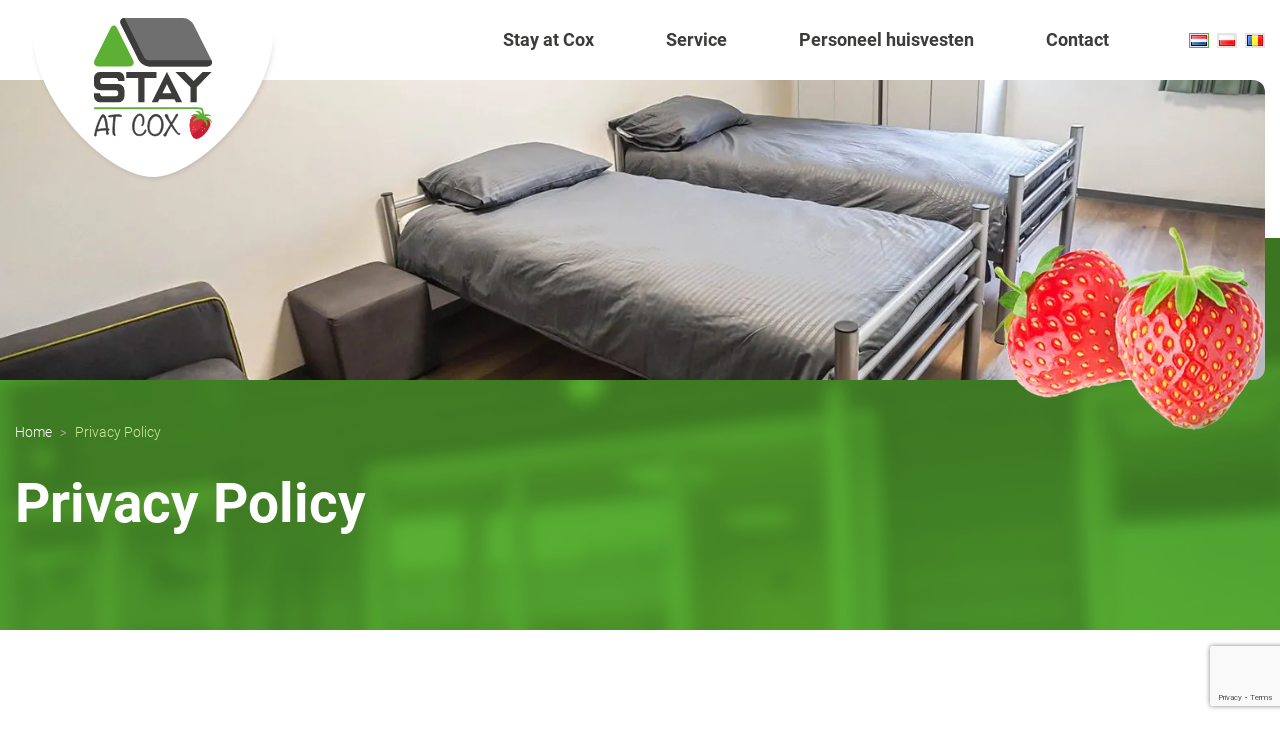

--- FILE ---
content_type: text/html; charset=UTF-8
request_url: https://www.stayatcox.nl/privacy-policy/
body_size: 17471
content:
<!doctype html><html lang="nl-NL"><head><meta charset="utf-8"><meta name='robots' content='index, follow, max-image-preview:large, max-snippet:-1, max-video-preview:-1' /><style>img:is([sizes="auto" i], [sizes^="auto," i]) { contain-intrinsic-size: 3000px 1500px }</style><link rel="alternate" href="https://www.stayatcox.nl/privacy-policy/" hreflang="nl" /><link rel="alternate" href="https://www.stayatcox.nl/pl/polityka-prywatnosci/" hreflang="pl" /><link rel="alternate" href="https://www.stayatcox.nl/ro/politica-de-confidentialitate-ro/" hreflang="ro" /><title>Privacy Policy - Stay at Cox</title><link rel="canonical" href="https://www.stayatcox.nl/privacy-policy/" /><meta property="og:locale" content="nl_NL" /><meta property="og:locale:alternate" content="pl_PL" /><meta property="og:locale:alternate" content="ro_RO" /><meta property="og:type" content="article" /><meta property="og:title" content="Privacy Policy - Stay at Cox" /><meta property="og:url" content="https://www.stayatcox.nl/privacy-policy/" /><meta property="og:site_name" content="Stay at Cox" /><meta property="article:modified_time" content="2021-01-06T15:01:20+00:00" /><meta name="twitter:card" content="summary_large_image" /> <script type="application/ld+json" class="yoast-schema-graph">{"@context":"https://schema.org","@graph":[{"@type":"WebPage","@id":"https://www.stayatcox.nl/privacy-policy/","url":"https://www.stayatcox.nl/privacy-policy/","name":"Privacy Policy - Stay at Cox","isPartOf":{"@id":"https://www.stayatcox.nl/#website"},"datePublished":"2021-01-06T14:53:03+00:00","dateModified":"2021-01-06T15:01:20+00:00","breadcrumb":{"@id":"https://www.stayatcox.nl/privacy-policy/#breadcrumb"},"inLanguage":"nl-NL","potentialAction":[{"@type":"ReadAction","target":["https://www.stayatcox.nl/privacy-policy/"]}]},{"@type":"BreadcrumbList","@id":"https://www.stayatcox.nl/privacy-policy/#breadcrumb","itemListElement":[{"@type":"ListItem","position":1,"name":"Home","item":"https://www.stayatcox.nl/"},{"@type":"ListItem","position":2,"name":"Privacy Policy"}]},{"@type":"WebSite","@id":"https://www.stayatcox.nl/#website","url":"https://www.stayatcox.nl/","name":"Stay at Cox","description":"","potentialAction":[{"@type":"SearchAction","target":{"@type":"EntryPoint","urlTemplate":"https://www.stayatcox.nl/search/{search_term_string}"},"query-input":{"@type":"PropertyValueSpecification","valueRequired":true,"valueName":"search_term_string"}}],"inLanguage":"nl-NL"}]}</script> <link rel='dns-prefetch' href='//www.google.com' /><link href='https://fonts.gstatic.com' crossorigin rel='preconnect' /><link rel='stylesheet' id='contact-form-7-css' href='https://www.stayatcox.nl/wp-content/cache/autoptimize/autoptimize_single_64ac31699f5326cb3c76122498b76f66.php?ver=6.1.4' type='text/css' media='all' /><link rel='stylesheet' id='wpcf7-redirect-script-frontend-css' href='https://www.stayatcox.nl/wp-content/cache/autoptimize/autoptimize_single_f7b23dc61faf57c6168b516c4ebac487.php?ver=2c532d7e2be36f6af233' type='text/css' media='all' /><link rel='stylesheet' id='app-css' href='https://www.stayatcox.nl/wp-content/cache/autoptimize/autoptimize_single_0a75e95986fa6277fae561cc4acbaaf3.php' type='text/css' media='all' /><style id='rocket-lazyload-inline-css' type='text/css'>.rll-youtube-player{position:relative;padding-bottom:56.23%;height:0;overflow:hidden;max-width:100%;}.rll-youtube-player:focus-within{outline: 2px solid currentColor;outline-offset: 5px;}.rll-youtube-player iframe{position:absolute;top:0;left:0;width:100%;height:100%;z-index:100;background:0 0}.rll-youtube-player img{bottom:0;display:block;left:0;margin:auto;max-width:100%;width:100%;position:absolute;right:0;top:0;border:none;height:auto;-webkit-transition:.4s all;-moz-transition:.4s all;transition:.4s all}.rll-youtube-player img:hover{-webkit-filter:brightness(75%)}.rll-youtube-player .play{height:100%;width:100%;left:0;top:0;position:absolute;background:url(https://www.stayatcox.nl/wp-content/plugins/wp-rocket/assets/img/youtube.png) no-repeat center;background-color: transparent !important;cursor:pointer;border:none;}</style> <script defer id="altcha-widget-custom-options-js-after" src="[data-uri]"></script> <script type="text/javascript" src="https://www.stayatcox.nl/wp-includes/js/jquery/jquery.min.js?ver=3.7.1" id="jquery-core-js"></script> <script defer type="text/javascript" src="https://www.stayatcox.nl/wp-includes/js/jquery/jquery-migrate.min.js?ver=3.4.1" id="jquery-migrate-js"></script> <link rel="icon" href="https://www.stayatcox.nl/wp-content/uploads/cropped-favicon-stayatcox-150x150.png" sizes="32x32" /><link rel="icon" href="https://www.stayatcox.nl/wp-content/uploads/cropped-favicon-stayatcox-300x300.png" sizes="192x192" /><link rel="apple-touch-icon" href="https://www.stayatcox.nl/wp-content/uploads/cropped-favicon-stayatcox-300x300.png" /><meta name="msapplication-TileImage" content="https://www.stayatcox.nl/wp-content/uploads/cropped-favicon-stayatcox-300x300.png" /><style type="text/css" id="wp-custom-css">.banner-home__content:after {
    position: absolute;
    top: 0;
    left: 0;
    display: block;
    opacity: 0.7;
    width: 100%;
    height: 100%;
    background: #428c20 !important;
    content: "";
}</style><noscript><style id="rocket-lazyload-nojs-css">.rll-youtube-player, [data-lazy-src]{display:none !important;}</style></noscript><meta name="viewport" content="width=device-width, initial-scale=1, shrink-to-fit=no"/>  <script defer src="https://www.googletagmanager.com/gtag/js?id=G-2JK3DK7R4Z"></script> <script defer src="[data-uri]"></script>  <script defer src="[data-uri]"></script> <noscript> <img height="1" width="1"
 src="https://www.facebook.com/tr?id=463843461311881&ev=PageView
&noscript=1"/> </noscript>  <script defer id="Cookiebot" src="https://consent.cookiebot.com/uc.js" data-cbid="deba4b0d-99b0-481e-adcc-92e404bfa7bf"
            type="text/javascript"></script> </head><body class="wp-singular page page-id-869 wp-theme-stayatcox privacy-policy"><div class="wrapper wrapper--page"><header data-component="header" class="header"><div class="grid-container grid-x align-right align-middle"> <a href="https://www.stayatcox.nl" class="header__logo"> <svg xmlns="http://www.w3.org/2000/svg" viewBox="0 0 183.64 187.92"><defs><style>.cls-1{fill:#5cb134;}.cls-2{fill:#706f6f;}.cls-3{fill:#3c3c3b;}.cls-4{fill:none;stroke:#3c3c3b;stroke-miterlimit:10;}.cls-5{fill:#5cb133;}.cls-6{fill:#c71d32;}.cls-7{fill:#db2f3f;}.cls-8{fill:#eb958b;}</style></defs><g id="Layer_2" data-name="Layer 2"><g id="Laag_1" data-name="Laag 1"><path class="cls-1" d="M25.82,15.74c2.79-5.58,7.35-5.58,10.14,0L60.7,65.22c2.79,5.58,0,10.14-6.26,10.14H7.35c-6.24,0-9.06-4.56-6.27-10.14Z"/><path class="cls-2" d="M138.47,0c6.24,0,13.63,4.56,16.43,10.13L182.52,65c2.81,5.57,0,10.13-6.24,10.13H85.87c-6.23,0-13.62-4.56-16.41-10.14L42,10.14C39.23,4.56,42.05,0,48.29,0Z"/><path class="cls-3" d="M23.7,172.93c0,1-.4,1.52-1.19,1.52a2.85,2.85,0,0,1-1-.19,14.88,14.88,0,0,0,1.19,5.41,1.31,1.31,0,0,1-.59,1,2.11,2.11,0,0,1-1.21.38,3,3,0,0,1-1.28-.34,5.43,5.43,0,0,1-.38-2.37c0-.28,0-.81,0-1.57v-1.56a2.88,2.88,0,0,0-.14-1.14,5.33,5.33,0,0,0-1.21.05q-.78.09-1.11.09a55.34,55.34,0,0,0-6.41.57c-3.32.45-5.24.89-5.74,1.33q-.44.33-.9,3.42a35.28,35.28,0,0,0-.43,3.7.78.78,0,0,1-.67.33,2.27,2.27,0,0,1-1.37-.62,1.63,1.63,0,0,1-.76-1.18,4.72,4.72,0,0,1,.38-1.28c.25-.67.39-1.08.43-1.24a62.49,62.49,0,0,1,3.08-11.62q6.27-17.81,9.68-17.8,3.66,0,5.65,9.3.7,3.27,1.66,12.53a4.25,4.25,0,0,0,1.42.52c.57.13.86.38.86.76m-4.61-1.38q-1.18-8.34-1.51-10.1-1.57-8-3.33-7.93-1.93.1-4.88,7.31-1.66,4.56-3.28,9.11a13.43,13.43,0,0,0-.62,1.85c-.12.76.1,1.14.67,1.14.19,0,1.15-.16,2.89-.47,1.36-.26,4.72-.56,10.06-.91"/><path class="cls-4" d="M23.7,172.93c0,1-.4,1.52-1.19,1.52a2.85,2.85,0,0,1-1-.19,14.88,14.88,0,0,0,1.19,5.41,1.31,1.31,0,0,1-.59,1,2.11,2.11,0,0,1-1.21.38,3,3,0,0,1-1.28-.34,5.43,5.43,0,0,1-.38-2.37c0-.28,0-.81,0-1.57v-1.56a2.88,2.88,0,0,0-.14-1.14,5.33,5.33,0,0,0-1.21.05q-.78.09-1.11.09a55.34,55.34,0,0,0-6.41.57c-3.32.45-5.24.89-5.74,1.33q-.44.33-.9,3.42a35.28,35.28,0,0,0-.43,3.7.78.78,0,0,1-.67.33,2.27,2.27,0,0,1-1.37-.62,1.63,1.63,0,0,1-.76-1.18,4.72,4.72,0,0,1,.38-1.28c.25-.67.39-1.08.43-1.24a62.49,62.49,0,0,1,3.08-11.62q6.27-17.81,9.68-17.8,3.66,0,5.65,9.3.7,3.27,1.66,12.53a4.25,4.25,0,0,0,1.42.52C23.41,172.3,23.7,172.55,23.7,172.93Zm-4.61-1.38q-1.18-8.34-1.51-10.1-1.57-8-3.33-7.93-1.93.1-4.88,7.31-1.66,4.56-3.28,9.11a13.43,13.43,0,0,0-.62,1.85c-.12.76.1,1.14.67,1.14.19,0,1.15-.16,2.89-.47C10.39,172.2,13.75,171.9,19.09,171.55Z"/><path class="cls-3" d="M42.87,152.29c0,.79-.27,1.18-.81,1.18A6.17,6.17,0,0,0,41,153a10.39,10.39,0,0,0-3.67-.38H35.2c-.77,0-1.24.12-1.43.36a3.54,3.54,0,0,0-.46,1.61c-.11.84-.29,2.08-.55,3.73a126.27,126.27,0,0,0-.9,15.51q0,6.14,1.33,8.26c0,.44-.16.67-.48.67-1.67,0-2.72-1-3.17-2.85a23.14,23.14,0,0,1-.29-4.75q0-5.31.24-8,0-1.28.52-6c.25-2.49.38-4.49.38-6,0-1.8,0-2.24.05-1.32,0-.48-.24-.72-.62-.72a14.69,14.69,0,0,0-2.54.34,14.46,14.46,0,0,1-2.54.33,2.36,2.36,0,0,1-2.47-1.52q.48-.81,7.07-1.61c3.67-.41,6.35-.62,8-.62q5.51,0,5.51,2.28"/><path class="cls-4" d="M42.87,152.29c0,.79-.27,1.18-.81,1.18A6.17,6.17,0,0,0,41,153a10.39,10.39,0,0,0-3.67-.38H35.2c-.77,0-1.24.12-1.43.36a3.54,3.54,0,0,0-.46,1.61c-.11.84-.29,2.08-.55,3.73a126.27,126.27,0,0,0-.9,15.51q0,6.14,1.33,8.26c0,.44-.16.67-.48.67-1.67,0-2.72-1-3.17-2.85a23.14,23.14,0,0,1-.29-4.75q0-5.31.24-8,0-1.28.52-6c.25-2.49.38-4.49.38-6,0-1.8,0-2.24.05-1.32,0-.48-.24-.72-.62-.72a14.69,14.69,0,0,0-2.54.34,14.46,14.46,0,0,1-2.54.33,2.36,2.36,0,0,1-2.47-1.52q.48-.81,7.07-1.61c3.67-.41,6.35-.62,8-.62Q42.87,150,42.87,152.29Z"/><path class="cls-3" d="M81.12,174.59a6.67,6.67,0,0,1-.43,2,8.55,8.55,0,0,1-4,4.65,12,12,0,0,1-6.08,1.61,9.17,9.17,0,0,1-8.35-4.56,17.75,17.75,0,0,1-2.37-9.63,30.13,30.13,0,0,1,1.47-9.49,17.42,17.42,0,0,1,4.93-8.07A7.45,7.45,0,0,1,71.15,149a5.81,5.81,0,0,1,5.46,3.51A14.63,14.63,0,0,1,78,159.26a20.39,20.39,0,0,1-.61,4.61c-.54,2.28-1.24,3.41-2.09,3.41a1.47,1.47,0,0,1-1.43-1l.91-.66Q76,164.4,76,159.79a14.22,14.22,0,0,0-1-5.37q-1.34-3.31-3.66-3.32c-1.23,0-2.53.75-3.89,2.23a16.92,16.92,0,0,0-2.61,3.85,28.46,28.46,0,0,0-2.42,12.38,15.21,15.21,0,0,0,1.71,7.78A7.17,7.17,0,0,0,70.77,181a8.19,8.19,0,0,0,4.51-1.3,8.72,8.72,0,0,0,3.13-3.49,12.55,12.55,0,0,1,.81-2,1.09,1.09,0,0,1,1-.62c.63,0,1,.35,1,1"/><path class="cls-4" d="M81.12,174.59a6.67,6.67,0,0,1-.43,2,8.55,8.55,0,0,1-4,4.65,12,12,0,0,1-6.08,1.61,9.17,9.17,0,0,1-8.35-4.56,17.75,17.75,0,0,1-2.37-9.63,30.13,30.13,0,0,1,1.47-9.49,17.42,17.42,0,0,1,4.93-8.07A7.45,7.45,0,0,1,71.15,149a5.81,5.81,0,0,1,5.46,3.51A14.63,14.63,0,0,1,78,159.26a20.39,20.39,0,0,1-.61,4.61c-.54,2.28-1.24,3.41-2.09,3.41a1.47,1.47,0,0,1-1.43-1l.91-.66Q76,164.4,76,159.79a14.22,14.22,0,0,0-1-5.37q-1.34-3.31-3.66-3.32c-1.23,0-2.53.75-3.89,2.23a16.92,16.92,0,0,0-2.61,3.85,28.46,28.46,0,0,0-2.42,12.38,15.21,15.21,0,0,0,1.71,7.78A7.17,7.17,0,0,0,70.77,181a8.19,8.19,0,0,0,4.51-1.3,8.72,8.72,0,0,0,3.13-3.49,12.55,12.55,0,0,1,.81-2,1.09,1.09,0,0,1,1-.62C80.8,173.55,81.12,173.9,81.12,174.59Z"/><path class="cls-3" d="M107.88,165.84a21.91,21.91,0,0,1-3,11.61q-3.51,5.78-9.73,5.78a11.67,11.67,0,0,1-3.65-.71Q83.59,180,83.59,168.3a24.8,24.8,0,0,1,3-12.27q3.61-6.54,9.92-6.54,5.5,0,8.68,5.64a21.28,21.28,0,0,1,2.66,10.71m-2.66-.43q0-10.51-7-12.89a4.12,4.12,0,0,0-1.33-.28,8.66,8.66,0,0,0-6,2.8q-5,4.72-5,14.64a16,16,0,0,0,.38,2.84A12.2,12.2,0,0,0,89,178.58a8,8,0,0,0,6.1,2.28q5.4,0,8-5.36a22.18,22.18,0,0,0,2.08-10.09"/><path class="cls-4" d="M107.88,165.84a21.91,21.91,0,0,1-3,11.61q-3.51,5.78-9.73,5.78a11.67,11.67,0,0,1-3.65-.71Q83.59,180,83.59,168.3a24.8,24.8,0,0,1,3-12.27q3.61-6.54,9.92-6.54,5.5,0,8.68,5.64A21.28,21.28,0,0,1,107.88,165.84Zm-2.66-.43q0-10.51-7-12.89a4.12,4.12,0,0,0-1.33-.28,8.66,8.66,0,0,0-6,2.8q-5,4.72-5,14.64a16,16,0,0,0,.38,2.84A12.2,12.2,0,0,0,89,178.58a8,8,0,0,0,6.1,2.28q5.4,0,8-5.36A22.18,22.18,0,0,0,105.22,165.41Z"/><path class="cls-3" d="M133.93,179.86a1.15,1.15,0,0,1-.61,1,2.39,2.39,0,0,1-1.24.38q-3,0-11.67-13.72a.41.41,0,0,0-.4.14c-.11.13-.69,1.13-1.74,3s-2.34,4-3.51,6a30.9,30.9,0,0,0-2.7,6.36,2.59,2.59,0,0,1-1.52.62c-.67,0-1.55-.64-2.66-1.9.48-.44,1.17-1.13,2.09-2q.7-.76,4.79-7.5a78.65,78.65,0,0,0,4.08-7.07c0-.48-1.39-2.71-4.17-6.72s-4.18-6.38-4.18-7.14c0-1,.55-1.57,1.66-1.57a7.17,7.17,0,0,1,2.52.81l.14.29a13.09,13.09,0,0,0,2,6.17c1.2,1.89,2.4,3.78,3.61,5.64q1.94-2.94,5.55-9.06a29.71,29.71,0,0,1,1.71-3.37,2.21,2.21,0,0,1,1.71-1.09,1.06,1.06,0,0,1,.87.47,1.93,1.93,0,0,1,.41,1l-9,14.43a77.29,77.29,0,0,0,5,8.06c2.88,4.21,4.74,6.31,5.6,6.31A.73.73,0,0,0,133,179h.52a1.41,1.41,0,0,1,.38.9"/><path class="cls-4" d="M133.93,179.86a1.15,1.15,0,0,1-.61,1,2.39,2.39,0,0,1-1.24.38q-3,0-11.67-13.72a.41.41,0,0,0-.4.14c-.11.13-.69,1.13-1.74,3s-2.34,4-3.51,6a30.9,30.9,0,0,0-2.7,6.36,2.59,2.59,0,0,1-1.52.62c-.67,0-1.55-.64-2.66-1.9.48-.44,1.17-1.13,2.09-2q.7-.76,4.79-7.5a78.65,78.65,0,0,0,4.08-7.07c0-.48-1.39-2.71-4.17-6.72s-4.18-6.38-4.18-7.14c0-1,.55-1.57,1.66-1.57a7.17,7.17,0,0,1,2.52.81l.14.29a13.09,13.09,0,0,0,2,6.17c1.2,1.89,2.4,3.78,3.61,5.64q1.94-2.94,5.55-9.06a29.71,29.71,0,0,1,1.71-3.37,2.21,2.21,0,0,1,1.71-1.09,1.06,1.06,0,0,1,.87.47,1.93,1.93,0,0,1,.41,1l-9,14.43a77.29,77.29,0,0,0,5,8.06c2.88,4.21,4.74,6.31,5.6,6.31A.73.73,0,0,0,133,179h.52A1.41,1.41,0,0,1,133.93,179.86Z"/><path class="cls-3" d="M9.47,131a9.14,9.14,0,0,1-6.73-2.73A9.29,9.29,0,0,1,0,121.54v-4.73H9.47a4.55,4.55,0,0,0,4.73,4.73H33.13a4.66,4.66,0,0,0,4.73-4.73,4.8,4.8,0,0,0-4.73-4.74H9.47a9.14,9.14,0,0,1-6.73-2.73A9.3,9.3,0,0,1,0,102.61V93.14a9,9,0,0,1,2.74-6.65,9.14,9.14,0,0,1,6.73-2.81H37.86a8.92,8.92,0,0,1,6.66,2.81,9.1,9.1,0,0,1,2.81,6.65v4.74H37.86a4.8,4.8,0,0,0-4.73-4.74H14.2a4.68,4.68,0,0,0-4.73,4.74,4.55,4.55,0,0,0,4.73,4.73H37.86a9,9,0,0,1,6.66,2.81,9.1,9.1,0,0,1,2.81,6.65v9.47a9.05,9.05,0,0,1-2.81,6.73A9.24,9.24,0,0,1,37.86,131Z"/><polygon class="cls-3" points="68.99 131 68.99 93.14 50.06 93.14 50.06 83.68 97.39 83.68 97.39 93.14 78.46 93.14 78.46 131 68.99 131"/><path class="cls-3" d="M89.89,131l23.66-47.32L137.22,131h-9.47l-2.36-4.73H101.72L99.36,131Zm30.76-14.19-7.1-14.2-7.1,14.2Z"/><polygon class="cls-3" points="150.28 131 150.28 107.34 126.62 83.68 140.82 83.68 155.01 97.88 169.21 83.68 183.41 83.68 159.75 107.34 159.75 131 150.28 131"/><path class="cls-5" d="M167.64,143.49s-.53-2.11-8.22-2.11l-157.54.16a1.54,1.54,0,1,1,0-3H157s12.71-.47,13,3.35h0"/><path class="cls-6" d="M179,158.61l-.26.3a2.83,2.83,0,0,0,.3.44c2.32,2.22,2.63,4.89,1.69,7.8a35.1,35.1,0,0,1-7.83,12.59,28.76,28.76,0,0,1-9,7,8.9,8.9,0,0,1-5.42,1c-3.54-.61-5.38-3.19-6.58-6.19a38.87,38.87,0,0,1-2.15-22.36,20.21,20.21,0,0,1,.65-2.27,6.75,6.75,0,0,1,5.76-4.85l.83-.13c0-.1,0-.21,0-.31"/><path class="cls-7" d="M151.88,181.33c16.75-8.94,18.71-22.39,18.71-22.39s.07-.6.44-2.85l-13.94-4.38c0,.1,0,.21,0,.31l-.84.13A6.75,6.75,0,0,0,150.5,157a20.16,20.16,0,0,0-.64,2.27,37.82,37.82,0,0,0,2,22.06"/><path class="cls-5" d="M167.08,157.09s4.6,1,8.63,11.49c0,0,3.11-5-1.28-10.42,0,0,4.6-.51,8.89,4.68,0,0,.66-6.82-9.65-9.42,0,0,1.53-2.81,9-.62,0,0-3.62-5.51-11.28-2.7a49.39,49.39,0,0,1-1.36-8.21,20.45,20.45,0,0,0-2.78.64s1,1.54.72,6.19a9.66,9.66,0,0,0-10.62-4.29s6,2.35,7.1,5.87c0,0-9-3.62-13.58,1.84,0,0,6.13-.82,9.85,1.69,0,0-7.3,3-6.94,7.81,0,0,6-4.85,13.27-4.55"/><path class="cls-8" d="M156.16,169.48a.88.88,0,1,1-.88-.87.87.87,0,0,1,.88.87"/><path class="cls-8" d="M158.46,172.53a.87.87,0,1,1-.87-.87.87.87,0,0,1,.87.87"/><path class="cls-8" d="M154.89,173.4a.87.87,0,1,1-.87-.87.87.87,0,0,1,.87.87"/><path class="cls-8" d="M168.85,170.24a.87.87,0,1,1-.87-.87.87.87,0,0,1,.87.87"/><path class="cls-8" d="M173.19,172.15a.87.87,0,1,1-.87-.87.87.87,0,0,1,.87.87"/><path class="cls-8" d="M169.72,174.82a.87.87,0,1,1-.87-.87.87.87,0,0,1,.87.87"/><path class="cls-3" d="M47.56,0,78,60.77c1.19,2.37,5.26,4.89,7.92,4.89h96.94c2.38,5.33-.5,9.5-6.54,9.5H85.87c-6.24,0-13.62-4.57-16.41-10.14L42,10.13C39.31,4.73,41.74.29,47.56,0"/></g></g></svg> </a><nav id="nav" class="header__menu"><ul class="header__menu-list"><li class="header__menu-item menu-stay-at-cox"> <a class="header__menu-link" href="https://www.stayatcox.nl/stay-at-cox-2/" target="" title="Stay at Cox">Stay at Cox</a></li><li class="header__menu-item menu-service"> <a class="header__menu-link" href="https://www.stayatcox.nl/service/" target="" title="Service">Service</a></li><li class="header__menu-item menu-personeel-huisvesten"> <a class="header__menu-link" href="https://www.stayatcox.nl/personeel-huisvesten/" target="" title="Personeel huisvesten">Personeel huisvesten</a></li><li class="header__menu-item menu-contact"> <a class="header__menu-link" href="https://www.stayatcox.nl/contact/" target="" title="Contact">Contact</a></li></ul></nav><ul class="header__lang"><li class="lang-item lang-item-3 lang-item-nl current-lang lang-item-first"><a lang="nl-NL" hreflang="nl-NL" href="https://www.stayatcox.nl/privacy-policy/" aria-current="true"><img src="[data-uri]" alt="Nederlands" width="16" height="11" style="width: 16px; height: 11px;" /></a></li><li class="lang-item lang-item-12 lang-item-pl"><a lang="pl-PL" hreflang="pl-PL" href="https://www.stayatcox.nl/pl/polityka-prywatnosci/"><img src="[data-uri]" alt="Polski" width="16" height="11" style="width: 16px; height: 11px;" /></a></li><li class="lang-item lang-item-17 lang-item-ro"><a lang="ro-RO" hreflang="ro-RO" href="https://www.stayatcox.nl/ro/politica-de-confidentialitate-ro/"><img src="[data-uri]" alt="Română" width="16" height="11" style="width: 16px; height: 11px;" /></a></li></ul> <a href="#nav" class="header__toggle"> <span>Menu Toggle</span> </a></div></header><main role="main"><section data-component="banner" class="banner"><div class="banner__main"><div class="image"><picture> <source srcset="https://www.stayatcox.nl/wp-content/uploads/header_0005_Slaapkamer-4-1760x0-c-default.webp" type="image/webp" /> <img width="1760" height="" src="https://www.stayatcox.nl/wp-content/uploads/header_0005_Slaapkamer-4-1760x0-c-default.jpg" alt="" srcset="https://www.stayatcox.nl/wp-content/uploads/header_0005_Slaapkamer-4-1760x0-c-default.jpg" /> </picture></div></div><div class="banner__element"><div class="grid-container"> <picture> <source srcset="https://www.stayatcox.nl/wp-content/uploads/banner-el-274x0-c-default.webp" type="image/webp" /> <img width="274" height="" src="https://www.stayatcox.nl/wp-content/uploads/banner-el-274x0-c-default.png" alt="" srcset="https://www.stayatcox.nl/wp-content/uploads/banner-el-274x0-c-default.png" /> </picture></div></div></section><section data-component="content" class="content"><div class="grid-container"><nav class="content__breadcrumbs"> <span><span><a href="https://www.stayatcox.nl/">Home</a></span> <cite>&gt;</cite> <span class="breadcrumb_last" aria-current="page">Privacy Policy</span></span></nav><div class="content__article"><h1>Privacy Policy</h1></div></div><div class="content__bg"> <picture> <source srcset="https://www.stayatcox.nl/wp-content/uploads/bg-header_0003_Buiten-1920x490-c-default.webp" type="image/webp" /> <img width="1920" height="490" src="https://www.stayatcox.nl/wp-content/uploads/bg-header_0003_Buiten-1920x490-c-default.jpg" alt="" srcset="https://www.stayatcox.nl/wp-content/uploads/bg-header_0003_Buiten-1920x490-c-default.jpg" /> </picture></div></section><section data-component="content-slider" class="content-slider content-slider--right"><div class="grid-container"><div class="grid-x grid-padding-x"><div class="cell large-6"><div class="content-slider__content"><h2>Persoonsgegevens die worden verwerkt</h2><p>Stay at Cox kan persoonsgegevens over u verwerken, doordat u gebruik maakt van de diensten van Stay at Cox, en/of omdat u deze zelf bij het invullen van een contactformulier op de website aan Stay at Cox verstrekt. Stay at Cox kan de volgende persoonsgegevens verwerken:</p><ul><li>Uw voor- en achternaam</li><li>Uw adresgegevens</li><li>Uw telefoonnummer</li><li>Uw e-mailadres</li><li>Uw IP-adres</li></ul><h2>Waarom Stay at Cox gegevens nodig heeft</h2><p>Stay at Cox verwerkt uw persoonsgegevens om telefonisch contact met u op te kunnen nemen als u daar om verzoekt, en/of om u schriftelijk (per e-mail en/of per post) te kunnen benaderen indien u telefonisch onverhoopt niet bereikt kunt worden.</p><p>Daarnaast kan Stay at Cox uw persoonsgegevens gebruiken in het kader van het uitvoeren van een met u gesloten overeenkomst van opdracht, doorgaans bestaande uit juridische dienstverlening.</p><h2>Hoe lang Stay at Cox gegevens bewaart</h2><p>Stay at Cox bewaart uw persoonsgegevens niet langer dan strikt nodig is om de doelen te realiseren, waarvoor uw gegevens worden verzameld.</p><h2>Delen met anderen</h2><p>Stay at Cox verstrekt uw persoonsgegevens alléén aan derden indien dit nodig is voor de uitvoering van een overeenkomst met u, of om te voldoen aan een wettelijke verplichting.</p><h2>Gegevens inzien, aanpassen of verwijderen</h2><p>U heeft het recht om uw persoonsgegevens in te zien, te corrigeren of te verwijderen. U kunt een verzoek tot inzage, correctie of verwijdering aanvragen door contact op te nemen. Stay at Cox zal zo snel mogelijk, maar binnen vier weken, op uw verzoek reageren.</p><h2>Beveiligen</h2><p>Stay at Cox neemt de bescherming van uw gegevens serieus en neemt passende maatregelen om misbruik, verlies, onbevoegde toegang, ongewenste openbaarmaking en ongeoorloofde wijziging tegen te gaan. De website van Stay at Cox maakt gebruik van een betrouwbaar SSL Certificaat om te borgen dat uw persoonsgegevens niet in verkeerde handen vallen.</p><h2>Cookies policy</h2><h2>Waarom cookies?</h2><p>Om u meer service te bieden bij het gebruik van website, maken vele sites gebruik van cookies. Dat is een handige manier om informatie te verzamelen en te gebruiken en verbeteren het gebruiksgemak van websites. Een cookie is een klein tekstbestand dat tijdens uw bezoek aan een website op bijvoorbeeld uw computer, tablet of smartphone wordt geplaatst. In dit tekstbestand wordt informatie opgeslagen. Deze informatie kan bij een later bezoek weer worden herkend door deze website</p><p>Er zijn drie verschillende soorten cookies:</p><ul><li>Functionele cookies: deze cookies zorgen er bijvoorbeeld voor dat uw voorkeuren worden onthouden, zoals taalinstellingen en dat u ingelogd kunt blijven op uw favoriete site.</li><li>Analytische cookies: deze cookies geven informatie aan websitehouders over het gebruik van hun website, zoals hoe vaak hun site is bezocht en welke pagina’s door bezoekers worden bekeken.</li><li>Tracking cookies: deze cookies houden uw surfgedrag bij en onthouden uw voorkeuren, waardoor u advertenties te zien krijgt die bij uw voorkeuren aansluiten.</li></ul><h2>Cookies via onze site</h2><p>Bij het gebruik van de website van Stay at Cox kan door Stay at Cox en/of door derden informatie over uw gebruik van deze website worden verzameld door middel van cookies. Stay at Cox maakt gebruik van functionele en analytische cookies om het gebruiksgemak te verhogen en de website te kunnen analyseren.</p><p>U kunt op ieder gewenst moment cookies op uw computer verwijderen. Bedenk wel dat u na het verwijderen van cookies op sommige websites opnieuw uw voorkeuren zal moeten instellen of opnieuw dient in te loggen!</p><h2>Cookies zijn veilig</h2><p>Belangrijk om te weten is dat het gebruik van cookies geheel veilig is. E-mail en telemarketingacties, waaronder SPAM mails, zijn niet het gevolg van cookies. Cookies slaan namelijk geen persoonlijke gegevens op als uw e-mailadres of telefoonnummer. Ook worden cookies niet gebruikt om tot een persoon herleidbaar profiel op te bouwen.</p></div></div></div></div></section></main><footer data-component="footer" class="footer"><div class="grid-container"><ul class="footer__social"><li class="footer__social-item"> <a href="https://www.facebook.com/pages/category/Hotel---Lodging/Stay-at-Cox-112478283767218/" class="footer__social-link" target="_blank"> <i class="icon-facebook-f"></i> </a></li><li class="footer__social-item"> <a href="mailto:Info@stayatcox.nl" class="footer__social-link"> <i class="icon-mail"></i> </a></li></ul><ul class="footer__menu"><li class="footer__menu-item"> &copy; 2026 Stay at Cox</li><li class="footer__menu-item menu-disclaimer"> <a class="footer__menu-link" href="https://www.stayatcox.nl/disclaimer/">Disclaimer</a></li><li class="footer__menu-item is-active menu-privacy-policy"> <a class="footer__menu-link" href="https://www.stayatcox.nl/privacy-policy/">Privacy Policy</a></li><li class="footer__menu-item"> Website ontwikkeld door: <a href="https://www.mindworkz.nl" class="footer__menu-link" target="_blank" rel="nofollow"> Mindworkz </a></li></ul></div></footer></div> <script type="speculationrules">{"prefetch":[{"source":"document","where":{"and":[{"href_matches":"\/*"},{"not":{"href_matches":["\/wp-*.php","\/wp-admin\/*","\/wp-content\/uploads\/*","\/wp-content\/*","\/wp-content\/plugins\/*","\/wp-content\/themes\/stayatcox\/*","\/*\\?(.+)"]}},{"not":{"selector_matches":"a[rel~=\"nofollow\"]"}},{"not":{"selector_matches":".no-prefetch, .no-prefetch a"}}]},"eagerness":"conservative"}]}</script> <script type="text/javascript" src="https://www.stayatcox.nl/wp-includes/js/dist/hooks.min.js?ver=4d63a3d491d11ffd8ac6" id="wp-hooks-js"></script> <script type="text/javascript" src="https://www.stayatcox.nl/wp-includes/js/dist/i18n.min.js?ver=5e580eb46a90c2b997e6" id="wp-i18n-js"></script> <script defer id="wp-i18n-js-after" src="[data-uri]"></script> <script defer type="text/javascript" src="https://www.stayatcox.nl/wp-content/cache/autoptimize/autoptimize_single_96e7dc3f0e8559e4a3f3ca40b17ab9c3.php?ver=6.1.4" id="swv-js"></script> <script defer id="contact-form-7-js-translations" src="[data-uri]"></script> <script defer id="contact-form-7-js-before" src="[data-uri]"></script> <script defer type="text/javascript" src="https://www.stayatcox.nl/wp-content/cache/autoptimize/autoptimize_single_2912c657d0592cc532dff73d0d2ce7bb.php?ver=6.1.4" id="contact-form-7-js"></script> <script defer id="wpcf7-redirect-script-js-extra" src="[data-uri]"></script> <script defer type="text/javascript" src="https://www.stayatcox.nl/wp-content/cache/autoptimize/autoptimize_single_de051e67bf5997ca287fb2592e14d4fa.php?ver=2c532d7e2be36f6af233" id="wpcf7-redirect-script-js"></script> <script defer id="pll_cookie_script-js-after" src="[data-uri]"></script> <script type="text/javascript" id="rocket-browser-checker-js-after">"use strict";var _createClass=function(){function defineProperties(target,props){for(var i=0;i<props.length;i++){var descriptor=props[i];descriptor.enumerable=descriptor.enumerable||!1,descriptor.configurable=!0,"value"in descriptor&&(descriptor.writable=!0),Object.defineProperty(target,descriptor.key,descriptor)}}return function(Constructor,protoProps,staticProps){return protoProps&&defineProperties(Constructor.prototype,protoProps),staticProps&&defineProperties(Constructor,staticProps),Constructor}}();function _classCallCheck(instance,Constructor){if(!(instance instanceof Constructor))throw new TypeError("Cannot call a class as a function")}var RocketBrowserCompatibilityChecker=function(){function RocketBrowserCompatibilityChecker(options){_classCallCheck(this,RocketBrowserCompatibilityChecker),this.passiveSupported=!1,this._checkPassiveOption(this),this.options=!!this.passiveSupported&&options}return _createClass(RocketBrowserCompatibilityChecker,[{key:"_checkPassiveOption",value:function(self){try{var options={get passive(){return!(self.passiveSupported=!0)}};window.addEventListener("test",null,options),window.removeEventListener("test",null,options)}catch(err){self.passiveSupported=!1}}},{key:"initRequestIdleCallback",value:function(){!1 in window&&(window.requestIdleCallback=function(cb){var start=Date.now();return setTimeout(function(){cb({didTimeout:!1,timeRemaining:function(){return Math.max(0,50-(Date.now()-start))}})},1)}),!1 in window&&(window.cancelIdleCallback=function(id){return clearTimeout(id)})}},{key:"isDataSaverModeOn",value:function(){return"connection"in navigator&&!0===navigator.connection.saveData}},{key:"supportsLinkPrefetch",value:function(){var elem=document.createElement("link");return elem.relList&&elem.relList.supports&&elem.relList.supports("prefetch")&&window.IntersectionObserver&&"isIntersecting"in IntersectionObserverEntry.prototype}},{key:"isSlowConnection",value:function(){return"connection"in navigator&&"effectiveType"in navigator.connection&&("2g"===navigator.connection.effectiveType||"slow-2g"===navigator.connection.effectiveType)}}]),RocketBrowserCompatibilityChecker}();</script> <script defer id="rocket-preload-links-js-extra" src="[data-uri]"></script> <script defer id="rocket-preload-links-js-after" src="[data-uri]"></script> <script defer type="text/javascript" src="https://www.stayatcox.nl/wp-content/cache/autoptimize/autoptimize_single_8030a958a1cfcc5e222f7c0fd3005681.php" id="app.js-js"></script> <script defer id="gforms_recaptcha_recaptcha-js-extra" src="[data-uri]"></script> <script type="text/javascript" src="https://www.google.com/recaptcha/api.js?render=6Lf5LIYrAAAAANjTbr9bzTUSkfNitHqH5cuWMk10&amp;ver=2.0.0" id="gforms_recaptcha_recaptcha-js" defer="defer" data-wp-strategy="defer"></script> <script type="text/javascript" src="https://www.stayatcox.nl/wp-content/plugins/gravityformsrecaptcha/js/frontend.min.js?ver=2.0.0" id="gforms_recaptcha_frontend-js" defer="defer" data-wp-strategy="defer"></script> <script defer type="text/javascript" src="https://www.google.com/recaptcha/api.js?render=6Lf5LIYrAAAAANjTbr9bzTUSkfNitHqH5cuWMk10&amp;ver=3.0" id="google-recaptcha-js"></script> <script type="text/javascript" src="https://www.stayatcox.nl/wp-includes/js/dist/vendor/wp-polyfill.min.js?ver=3.15.0" id="wp-polyfill-js"></script> <script defer id="wpcf7-recaptcha-js-before" src="[data-uri]"></script> <script defer type="text/javascript" src="https://www.stayatcox.nl/wp-content/cache/autoptimize/autoptimize_single_ec0187677793456f98473f49d9e9b95f.php?ver=6.1.4" id="wpcf7-recaptcha-js"></script> <script defer src="[data-uri]"></script><script defer data-no-minify="1" src="https://www.stayatcox.nl/wp-content/plugins/wp-rocket/assets/js/lazyload/17.8.3/lazyload.min.js"></script><script defer src="[data-uri]"></script> </body></html>

--- FILE ---
content_type: text/html; charset=utf-8
request_url: https://www.google.com/recaptcha/api2/anchor?ar=1&k=6Lf5LIYrAAAAANjTbr9bzTUSkfNitHqH5cuWMk10&co=aHR0cHM6Ly93d3cuc3RheWF0Y294Lm5sOjQ0Mw..&hl=en&v=N67nZn4AqZkNcbeMu4prBgzg&size=invisible&anchor-ms=20000&execute-ms=30000&cb=8qjs9lyjugzt
body_size: 48925
content:
<!DOCTYPE HTML><html dir="ltr" lang="en"><head><meta http-equiv="Content-Type" content="text/html; charset=UTF-8">
<meta http-equiv="X-UA-Compatible" content="IE=edge">
<title>reCAPTCHA</title>
<style type="text/css">
/* cyrillic-ext */
@font-face {
  font-family: 'Roboto';
  font-style: normal;
  font-weight: 400;
  font-stretch: 100%;
  src: url(//fonts.gstatic.com/s/roboto/v48/KFO7CnqEu92Fr1ME7kSn66aGLdTylUAMa3GUBHMdazTgWw.woff2) format('woff2');
  unicode-range: U+0460-052F, U+1C80-1C8A, U+20B4, U+2DE0-2DFF, U+A640-A69F, U+FE2E-FE2F;
}
/* cyrillic */
@font-face {
  font-family: 'Roboto';
  font-style: normal;
  font-weight: 400;
  font-stretch: 100%;
  src: url(//fonts.gstatic.com/s/roboto/v48/KFO7CnqEu92Fr1ME7kSn66aGLdTylUAMa3iUBHMdazTgWw.woff2) format('woff2');
  unicode-range: U+0301, U+0400-045F, U+0490-0491, U+04B0-04B1, U+2116;
}
/* greek-ext */
@font-face {
  font-family: 'Roboto';
  font-style: normal;
  font-weight: 400;
  font-stretch: 100%;
  src: url(//fonts.gstatic.com/s/roboto/v48/KFO7CnqEu92Fr1ME7kSn66aGLdTylUAMa3CUBHMdazTgWw.woff2) format('woff2');
  unicode-range: U+1F00-1FFF;
}
/* greek */
@font-face {
  font-family: 'Roboto';
  font-style: normal;
  font-weight: 400;
  font-stretch: 100%;
  src: url(//fonts.gstatic.com/s/roboto/v48/KFO7CnqEu92Fr1ME7kSn66aGLdTylUAMa3-UBHMdazTgWw.woff2) format('woff2');
  unicode-range: U+0370-0377, U+037A-037F, U+0384-038A, U+038C, U+038E-03A1, U+03A3-03FF;
}
/* math */
@font-face {
  font-family: 'Roboto';
  font-style: normal;
  font-weight: 400;
  font-stretch: 100%;
  src: url(//fonts.gstatic.com/s/roboto/v48/KFO7CnqEu92Fr1ME7kSn66aGLdTylUAMawCUBHMdazTgWw.woff2) format('woff2');
  unicode-range: U+0302-0303, U+0305, U+0307-0308, U+0310, U+0312, U+0315, U+031A, U+0326-0327, U+032C, U+032F-0330, U+0332-0333, U+0338, U+033A, U+0346, U+034D, U+0391-03A1, U+03A3-03A9, U+03B1-03C9, U+03D1, U+03D5-03D6, U+03F0-03F1, U+03F4-03F5, U+2016-2017, U+2034-2038, U+203C, U+2040, U+2043, U+2047, U+2050, U+2057, U+205F, U+2070-2071, U+2074-208E, U+2090-209C, U+20D0-20DC, U+20E1, U+20E5-20EF, U+2100-2112, U+2114-2115, U+2117-2121, U+2123-214F, U+2190, U+2192, U+2194-21AE, U+21B0-21E5, U+21F1-21F2, U+21F4-2211, U+2213-2214, U+2216-22FF, U+2308-230B, U+2310, U+2319, U+231C-2321, U+2336-237A, U+237C, U+2395, U+239B-23B7, U+23D0, U+23DC-23E1, U+2474-2475, U+25AF, U+25B3, U+25B7, U+25BD, U+25C1, U+25CA, U+25CC, U+25FB, U+266D-266F, U+27C0-27FF, U+2900-2AFF, U+2B0E-2B11, U+2B30-2B4C, U+2BFE, U+3030, U+FF5B, U+FF5D, U+1D400-1D7FF, U+1EE00-1EEFF;
}
/* symbols */
@font-face {
  font-family: 'Roboto';
  font-style: normal;
  font-weight: 400;
  font-stretch: 100%;
  src: url(//fonts.gstatic.com/s/roboto/v48/KFO7CnqEu92Fr1ME7kSn66aGLdTylUAMaxKUBHMdazTgWw.woff2) format('woff2');
  unicode-range: U+0001-000C, U+000E-001F, U+007F-009F, U+20DD-20E0, U+20E2-20E4, U+2150-218F, U+2190, U+2192, U+2194-2199, U+21AF, U+21E6-21F0, U+21F3, U+2218-2219, U+2299, U+22C4-22C6, U+2300-243F, U+2440-244A, U+2460-24FF, U+25A0-27BF, U+2800-28FF, U+2921-2922, U+2981, U+29BF, U+29EB, U+2B00-2BFF, U+4DC0-4DFF, U+FFF9-FFFB, U+10140-1018E, U+10190-1019C, U+101A0, U+101D0-101FD, U+102E0-102FB, U+10E60-10E7E, U+1D2C0-1D2D3, U+1D2E0-1D37F, U+1F000-1F0FF, U+1F100-1F1AD, U+1F1E6-1F1FF, U+1F30D-1F30F, U+1F315, U+1F31C, U+1F31E, U+1F320-1F32C, U+1F336, U+1F378, U+1F37D, U+1F382, U+1F393-1F39F, U+1F3A7-1F3A8, U+1F3AC-1F3AF, U+1F3C2, U+1F3C4-1F3C6, U+1F3CA-1F3CE, U+1F3D4-1F3E0, U+1F3ED, U+1F3F1-1F3F3, U+1F3F5-1F3F7, U+1F408, U+1F415, U+1F41F, U+1F426, U+1F43F, U+1F441-1F442, U+1F444, U+1F446-1F449, U+1F44C-1F44E, U+1F453, U+1F46A, U+1F47D, U+1F4A3, U+1F4B0, U+1F4B3, U+1F4B9, U+1F4BB, U+1F4BF, U+1F4C8-1F4CB, U+1F4D6, U+1F4DA, U+1F4DF, U+1F4E3-1F4E6, U+1F4EA-1F4ED, U+1F4F7, U+1F4F9-1F4FB, U+1F4FD-1F4FE, U+1F503, U+1F507-1F50B, U+1F50D, U+1F512-1F513, U+1F53E-1F54A, U+1F54F-1F5FA, U+1F610, U+1F650-1F67F, U+1F687, U+1F68D, U+1F691, U+1F694, U+1F698, U+1F6AD, U+1F6B2, U+1F6B9-1F6BA, U+1F6BC, U+1F6C6-1F6CF, U+1F6D3-1F6D7, U+1F6E0-1F6EA, U+1F6F0-1F6F3, U+1F6F7-1F6FC, U+1F700-1F7FF, U+1F800-1F80B, U+1F810-1F847, U+1F850-1F859, U+1F860-1F887, U+1F890-1F8AD, U+1F8B0-1F8BB, U+1F8C0-1F8C1, U+1F900-1F90B, U+1F93B, U+1F946, U+1F984, U+1F996, U+1F9E9, U+1FA00-1FA6F, U+1FA70-1FA7C, U+1FA80-1FA89, U+1FA8F-1FAC6, U+1FACE-1FADC, U+1FADF-1FAE9, U+1FAF0-1FAF8, U+1FB00-1FBFF;
}
/* vietnamese */
@font-face {
  font-family: 'Roboto';
  font-style: normal;
  font-weight: 400;
  font-stretch: 100%;
  src: url(//fonts.gstatic.com/s/roboto/v48/KFO7CnqEu92Fr1ME7kSn66aGLdTylUAMa3OUBHMdazTgWw.woff2) format('woff2');
  unicode-range: U+0102-0103, U+0110-0111, U+0128-0129, U+0168-0169, U+01A0-01A1, U+01AF-01B0, U+0300-0301, U+0303-0304, U+0308-0309, U+0323, U+0329, U+1EA0-1EF9, U+20AB;
}
/* latin-ext */
@font-face {
  font-family: 'Roboto';
  font-style: normal;
  font-weight: 400;
  font-stretch: 100%;
  src: url(//fonts.gstatic.com/s/roboto/v48/KFO7CnqEu92Fr1ME7kSn66aGLdTylUAMa3KUBHMdazTgWw.woff2) format('woff2');
  unicode-range: U+0100-02BA, U+02BD-02C5, U+02C7-02CC, U+02CE-02D7, U+02DD-02FF, U+0304, U+0308, U+0329, U+1D00-1DBF, U+1E00-1E9F, U+1EF2-1EFF, U+2020, U+20A0-20AB, U+20AD-20C0, U+2113, U+2C60-2C7F, U+A720-A7FF;
}
/* latin */
@font-face {
  font-family: 'Roboto';
  font-style: normal;
  font-weight: 400;
  font-stretch: 100%;
  src: url(//fonts.gstatic.com/s/roboto/v48/KFO7CnqEu92Fr1ME7kSn66aGLdTylUAMa3yUBHMdazQ.woff2) format('woff2');
  unicode-range: U+0000-00FF, U+0131, U+0152-0153, U+02BB-02BC, U+02C6, U+02DA, U+02DC, U+0304, U+0308, U+0329, U+2000-206F, U+20AC, U+2122, U+2191, U+2193, U+2212, U+2215, U+FEFF, U+FFFD;
}
/* cyrillic-ext */
@font-face {
  font-family: 'Roboto';
  font-style: normal;
  font-weight: 500;
  font-stretch: 100%;
  src: url(//fonts.gstatic.com/s/roboto/v48/KFO7CnqEu92Fr1ME7kSn66aGLdTylUAMa3GUBHMdazTgWw.woff2) format('woff2');
  unicode-range: U+0460-052F, U+1C80-1C8A, U+20B4, U+2DE0-2DFF, U+A640-A69F, U+FE2E-FE2F;
}
/* cyrillic */
@font-face {
  font-family: 'Roboto';
  font-style: normal;
  font-weight: 500;
  font-stretch: 100%;
  src: url(//fonts.gstatic.com/s/roboto/v48/KFO7CnqEu92Fr1ME7kSn66aGLdTylUAMa3iUBHMdazTgWw.woff2) format('woff2');
  unicode-range: U+0301, U+0400-045F, U+0490-0491, U+04B0-04B1, U+2116;
}
/* greek-ext */
@font-face {
  font-family: 'Roboto';
  font-style: normal;
  font-weight: 500;
  font-stretch: 100%;
  src: url(//fonts.gstatic.com/s/roboto/v48/KFO7CnqEu92Fr1ME7kSn66aGLdTylUAMa3CUBHMdazTgWw.woff2) format('woff2');
  unicode-range: U+1F00-1FFF;
}
/* greek */
@font-face {
  font-family: 'Roboto';
  font-style: normal;
  font-weight: 500;
  font-stretch: 100%;
  src: url(//fonts.gstatic.com/s/roboto/v48/KFO7CnqEu92Fr1ME7kSn66aGLdTylUAMa3-UBHMdazTgWw.woff2) format('woff2');
  unicode-range: U+0370-0377, U+037A-037F, U+0384-038A, U+038C, U+038E-03A1, U+03A3-03FF;
}
/* math */
@font-face {
  font-family: 'Roboto';
  font-style: normal;
  font-weight: 500;
  font-stretch: 100%;
  src: url(//fonts.gstatic.com/s/roboto/v48/KFO7CnqEu92Fr1ME7kSn66aGLdTylUAMawCUBHMdazTgWw.woff2) format('woff2');
  unicode-range: U+0302-0303, U+0305, U+0307-0308, U+0310, U+0312, U+0315, U+031A, U+0326-0327, U+032C, U+032F-0330, U+0332-0333, U+0338, U+033A, U+0346, U+034D, U+0391-03A1, U+03A3-03A9, U+03B1-03C9, U+03D1, U+03D5-03D6, U+03F0-03F1, U+03F4-03F5, U+2016-2017, U+2034-2038, U+203C, U+2040, U+2043, U+2047, U+2050, U+2057, U+205F, U+2070-2071, U+2074-208E, U+2090-209C, U+20D0-20DC, U+20E1, U+20E5-20EF, U+2100-2112, U+2114-2115, U+2117-2121, U+2123-214F, U+2190, U+2192, U+2194-21AE, U+21B0-21E5, U+21F1-21F2, U+21F4-2211, U+2213-2214, U+2216-22FF, U+2308-230B, U+2310, U+2319, U+231C-2321, U+2336-237A, U+237C, U+2395, U+239B-23B7, U+23D0, U+23DC-23E1, U+2474-2475, U+25AF, U+25B3, U+25B7, U+25BD, U+25C1, U+25CA, U+25CC, U+25FB, U+266D-266F, U+27C0-27FF, U+2900-2AFF, U+2B0E-2B11, U+2B30-2B4C, U+2BFE, U+3030, U+FF5B, U+FF5D, U+1D400-1D7FF, U+1EE00-1EEFF;
}
/* symbols */
@font-face {
  font-family: 'Roboto';
  font-style: normal;
  font-weight: 500;
  font-stretch: 100%;
  src: url(//fonts.gstatic.com/s/roboto/v48/KFO7CnqEu92Fr1ME7kSn66aGLdTylUAMaxKUBHMdazTgWw.woff2) format('woff2');
  unicode-range: U+0001-000C, U+000E-001F, U+007F-009F, U+20DD-20E0, U+20E2-20E4, U+2150-218F, U+2190, U+2192, U+2194-2199, U+21AF, U+21E6-21F0, U+21F3, U+2218-2219, U+2299, U+22C4-22C6, U+2300-243F, U+2440-244A, U+2460-24FF, U+25A0-27BF, U+2800-28FF, U+2921-2922, U+2981, U+29BF, U+29EB, U+2B00-2BFF, U+4DC0-4DFF, U+FFF9-FFFB, U+10140-1018E, U+10190-1019C, U+101A0, U+101D0-101FD, U+102E0-102FB, U+10E60-10E7E, U+1D2C0-1D2D3, U+1D2E0-1D37F, U+1F000-1F0FF, U+1F100-1F1AD, U+1F1E6-1F1FF, U+1F30D-1F30F, U+1F315, U+1F31C, U+1F31E, U+1F320-1F32C, U+1F336, U+1F378, U+1F37D, U+1F382, U+1F393-1F39F, U+1F3A7-1F3A8, U+1F3AC-1F3AF, U+1F3C2, U+1F3C4-1F3C6, U+1F3CA-1F3CE, U+1F3D4-1F3E0, U+1F3ED, U+1F3F1-1F3F3, U+1F3F5-1F3F7, U+1F408, U+1F415, U+1F41F, U+1F426, U+1F43F, U+1F441-1F442, U+1F444, U+1F446-1F449, U+1F44C-1F44E, U+1F453, U+1F46A, U+1F47D, U+1F4A3, U+1F4B0, U+1F4B3, U+1F4B9, U+1F4BB, U+1F4BF, U+1F4C8-1F4CB, U+1F4D6, U+1F4DA, U+1F4DF, U+1F4E3-1F4E6, U+1F4EA-1F4ED, U+1F4F7, U+1F4F9-1F4FB, U+1F4FD-1F4FE, U+1F503, U+1F507-1F50B, U+1F50D, U+1F512-1F513, U+1F53E-1F54A, U+1F54F-1F5FA, U+1F610, U+1F650-1F67F, U+1F687, U+1F68D, U+1F691, U+1F694, U+1F698, U+1F6AD, U+1F6B2, U+1F6B9-1F6BA, U+1F6BC, U+1F6C6-1F6CF, U+1F6D3-1F6D7, U+1F6E0-1F6EA, U+1F6F0-1F6F3, U+1F6F7-1F6FC, U+1F700-1F7FF, U+1F800-1F80B, U+1F810-1F847, U+1F850-1F859, U+1F860-1F887, U+1F890-1F8AD, U+1F8B0-1F8BB, U+1F8C0-1F8C1, U+1F900-1F90B, U+1F93B, U+1F946, U+1F984, U+1F996, U+1F9E9, U+1FA00-1FA6F, U+1FA70-1FA7C, U+1FA80-1FA89, U+1FA8F-1FAC6, U+1FACE-1FADC, U+1FADF-1FAE9, U+1FAF0-1FAF8, U+1FB00-1FBFF;
}
/* vietnamese */
@font-face {
  font-family: 'Roboto';
  font-style: normal;
  font-weight: 500;
  font-stretch: 100%;
  src: url(//fonts.gstatic.com/s/roboto/v48/KFO7CnqEu92Fr1ME7kSn66aGLdTylUAMa3OUBHMdazTgWw.woff2) format('woff2');
  unicode-range: U+0102-0103, U+0110-0111, U+0128-0129, U+0168-0169, U+01A0-01A1, U+01AF-01B0, U+0300-0301, U+0303-0304, U+0308-0309, U+0323, U+0329, U+1EA0-1EF9, U+20AB;
}
/* latin-ext */
@font-face {
  font-family: 'Roboto';
  font-style: normal;
  font-weight: 500;
  font-stretch: 100%;
  src: url(//fonts.gstatic.com/s/roboto/v48/KFO7CnqEu92Fr1ME7kSn66aGLdTylUAMa3KUBHMdazTgWw.woff2) format('woff2');
  unicode-range: U+0100-02BA, U+02BD-02C5, U+02C7-02CC, U+02CE-02D7, U+02DD-02FF, U+0304, U+0308, U+0329, U+1D00-1DBF, U+1E00-1E9F, U+1EF2-1EFF, U+2020, U+20A0-20AB, U+20AD-20C0, U+2113, U+2C60-2C7F, U+A720-A7FF;
}
/* latin */
@font-face {
  font-family: 'Roboto';
  font-style: normal;
  font-weight: 500;
  font-stretch: 100%;
  src: url(//fonts.gstatic.com/s/roboto/v48/KFO7CnqEu92Fr1ME7kSn66aGLdTylUAMa3yUBHMdazQ.woff2) format('woff2');
  unicode-range: U+0000-00FF, U+0131, U+0152-0153, U+02BB-02BC, U+02C6, U+02DA, U+02DC, U+0304, U+0308, U+0329, U+2000-206F, U+20AC, U+2122, U+2191, U+2193, U+2212, U+2215, U+FEFF, U+FFFD;
}
/* cyrillic-ext */
@font-face {
  font-family: 'Roboto';
  font-style: normal;
  font-weight: 900;
  font-stretch: 100%;
  src: url(//fonts.gstatic.com/s/roboto/v48/KFO7CnqEu92Fr1ME7kSn66aGLdTylUAMa3GUBHMdazTgWw.woff2) format('woff2');
  unicode-range: U+0460-052F, U+1C80-1C8A, U+20B4, U+2DE0-2DFF, U+A640-A69F, U+FE2E-FE2F;
}
/* cyrillic */
@font-face {
  font-family: 'Roboto';
  font-style: normal;
  font-weight: 900;
  font-stretch: 100%;
  src: url(//fonts.gstatic.com/s/roboto/v48/KFO7CnqEu92Fr1ME7kSn66aGLdTylUAMa3iUBHMdazTgWw.woff2) format('woff2');
  unicode-range: U+0301, U+0400-045F, U+0490-0491, U+04B0-04B1, U+2116;
}
/* greek-ext */
@font-face {
  font-family: 'Roboto';
  font-style: normal;
  font-weight: 900;
  font-stretch: 100%;
  src: url(//fonts.gstatic.com/s/roboto/v48/KFO7CnqEu92Fr1ME7kSn66aGLdTylUAMa3CUBHMdazTgWw.woff2) format('woff2');
  unicode-range: U+1F00-1FFF;
}
/* greek */
@font-face {
  font-family: 'Roboto';
  font-style: normal;
  font-weight: 900;
  font-stretch: 100%;
  src: url(//fonts.gstatic.com/s/roboto/v48/KFO7CnqEu92Fr1ME7kSn66aGLdTylUAMa3-UBHMdazTgWw.woff2) format('woff2');
  unicode-range: U+0370-0377, U+037A-037F, U+0384-038A, U+038C, U+038E-03A1, U+03A3-03FF;
}
/* math */
@font-face {
  font-family: 'Roboto';
  font-style: normal;
  font-weight: 900;
  font-stretch: 100%;
  src: url(//fonts.gstatic.com/s/roboto/v48/KFO7CnqEu92Fr1ME7kSn66aGLdTylUAMawCUBHMdazTgWw.woff2) format('woff2');
  unicode-range: U+0302-0303, U+0305, U+0307-0308, U+0310, U+0312, U+0315, U+031A, U+0326-0327, U+032C, U+032F-0330, U+0332-0333, U+0338, U+033A, U+0346, U+034D, U+0391-03A1, U+03A3-03A9, U+03B1-03C9, U+03D1, U+03D5-03D6, U+03F0-03F1, U+03F4-03F5, U+2016-2017, U+2034-2038, U+203C, U+2040, U+2043, U+2047, U+2050, U+2057, U+205F, U+2070-2071, U+2074-208E, U+2090-209C, U+20D0-20DC, U+20E1, U+20E5-20EF, U+2100-2112, U+2114-2115, U+2117-2121, U+2123-214F, U+2190, U+2192, U+2194-21AE, U+21B0-21E5, U+21F1-21F2, U+21F4-2211, U+2213-2214, U+2216-22FF, U+2308-230B, U+2310, U+2319, U+231C-2321, U+2336-237A, U+237C, U+2395, U+239B-23B7, U+23D0, U+23DC-23E1, U+2474-2475, U+25AF, U+25B3, U+25B7, U+25BD, U+25C1, U+25CA, U+25CC, U+25FB, U+266D-266F, U+27C0-27FF, U+2900-2AFF, U+2B0E-2B11, U+2B30-2B4C, U+2BFE, U+3030, U+FF5B, U+FF5D, U+1D400-1D7FF, U+1EE00-1EEFF;
}
/* symbols */
@font-face {
  font-family: 'Roboto';
  font-style: normal;
  font-weight: 900;
  font-stretch: 100%;
  src: url(//fonts.gstatic.com/s/roboto/v48/KFO7CnqEu92Fr1ME7kSn66aGLdTylUAMaxKUBHMdazTgWw.woff2) format('woff2');
  unicode-range: U+0001-000C, U+000E-001F, U+007F-009F, U+20DD-20E0, U+20E2-20E4, U+2150-218F, U+2190, U+2192, U+2194-2199, U+21AF, U+21E6-21F0, U+21F3, U+2218-2219, U+2299, U+22C4-22C6, U+2300-243F, U+2440-244A, U+2460-24FF, U+25A0-27BF, U+2800-28FF, U+2921-2922, U+2981, U+29BF, U+29EB, U+2B00-2BFF, U+4DC0-4DFF, U+FFF9-FFFB, U+10140-1018E, U+10190-1019C, U+101A0, U+101D0-101FD, U+102E0-102FB, U+10E60-10E7E, U+1D2C0-1D2D3, U+1D2E0-1D37F, U+1F000-1F0FF, U+1F100-1F1AD, U+1F1E6-1F1FF, U+1F30D-1F30F, U+1F315, U+1F31C, U+1F31E, U+1F320-1F32C, U+1F336, U+1F378, U+1F37D, U+1F382, U+1F393-1F39F, U+1F3A7-1F3A8, U+1F3AC-1F3AF, U+1F3C2, U+1F3C4-1F3C6, U+1F3CA-1F3CE, U+1F3D4-1F3E0, U+1F3ED, U+1F3F1-1F3F3, U+1F3F5-1F3F7, U+1F408, U+1F415, U+1F41F, U+1F426, U+1F43F, U+1F441-1F442, U+1F444, U+1F446-1F449, U+1F44C-1F44E, U+1F453, U+1F46A, U+1F47D, U+1F4A3, U+1F4B0, U+1F4B3, U+1F4B9, U+1F4BB, U+1F4BF, U+1F4C8-1F4CB, U+1F4D6, U+1F4DA, U+1F4DF, U+1F4E3-1F4E6, U+1F4EA-1F4ED, U+1F4F7, U+1F4F9-1F4FB, U+1F4FD-1F4FE, U+1F503, U+1F507-1F50B, U+1F50D, U+1F512-1F513, U+1F53E-1F54A, U+1F54F-1F5FA, U+1F610, U+1F650-1F67F, U+1F687, U+1F68D, U+1F691, U+1F694, U+1F698, U+1F6AD, U+1F6B2, U+1F6B9-1F6BA, U+1F6BC, U+1F6C6-1F6CF, U+1F6D3-1F6D7, U+1F6E0-1F6EA, U+1F6F0-1F6F3, U+1F6F7-1F6FC, U+1F700-1F7FF, U+1F800-1F80B, U+1F810-1F847, U+1F850-1F859, U+1F860-1F887, U+1F890-1F8AD, U+1F8B0-1F8BB, U+1F8C0-1F8C1, U+1F900-1F90B, U+1F93B, U+1F946, U+1F984, U+1F996, U+1F9E9, U+1FA00-1FA6F, U+1FA70-1FA7C, U+1FA80-1FA89, U+1FA8F-1FAC6, U+1FACE-1FADC, U+1FADF-1FAE9, U+1FAF0-1FAF8, U+1FB00-1FBFF;
}
/* vietnamese */
@font-face {
  font-family: 'Roboto';
  font-style: normal;
  font-weight: 900;
  font-stretch: 100%;
  src: url(//fonts.gstatic.com/s/roboto/v48/KFO7CnqEu92Fr1ME7kSn66aGLdTylUAMa3OUBHMdazTgWw.woff2) format('woff2');
  unicode-range: U+0102-0103, U+0110-0111, U+0128-0129, U+0168-0169, U+01A0-01A1, U+01AF-01B0, U+0300-0301, U+0303-0304, U+0308-0309, U+0323, U+0329, U+1EA0-1EF9, U+20AB;
}
/* latin-ext */
@font-face {
  font-family: 'Roboto';
  font-style: normal;
  font-weight: 900;
  font-stretch: 100%;
  src: url(//fonts.gstatic.com/s/roboto/v48/KFO7CnqEu92Fr1ME7kSn66aGLdTylUAMa3KUBHMdazTgWw.woff2) format('woff2');
  unicode-range: U+0100-02BA, U+02BD-02C5, U+02C7-02CC, U+02CE-02D7, U+02DD-02FF, U+0304, U+0308, U+0329, U+1D00-1DBF, U+1E00-1E9F, U+1EF2-1EFF, U+2020, U+20A0-20AB, U+20AD-20C0, U+2113, U+2C60-2C7F, U+A720-A7FF;
}
/* latin */
@font-face {
  font-family: 'Roboto';
  font-style: normal;
  font-weight: 900;
  font-stretch: 100%;
  src: url(//fonts.gstatic.com/s/roboto/v48/KFO7CnqEu92Fr1ME7kSn66aGLdTylUAMa3yUBHMdazQ.woff2) format('woff2');
  unicode-range: U+0000-00FF, U+0131, U+0152-0153, U+02BB-02BC, U+02C6, U+02DA, U+02DC, U+0304, U+0308, U+0329, U+2000-206F, U+20AC, U+2122, U+2191, U+2193, U+2212, U+2215, U+FEFF, U+FFFD;
}

</style>
<link rel="stylesheet" type="text/css" href="https://www.gstatic.com/recaptcha/releases/N67nZn4AqZkNcbeMu4prBgzg/styles__ltr.css">
<script nonce="x-16Brbn2E6Fy5kUadvXCw" type="text/javascript">window['__recaptcha_api'] = 'https://www.google.com/recaptcha/api2/';</script>
<script type="text/javascript" src="https://www.gstatic.com/recaptcha/releases/N67nZn4AqZkNcbeMu4prBgzg/recaptcha__en.js" nonce="x-16Brbn2E6Fy5kUadvXCw">
      
    </script></head>
<body><div id="rc-anchor-alert" class="rc-anchor-alert"></div>
<input type="hidden" id="recaptcha-token" value="[base64]">
<script type="text/javascript" nonce="x-16Brbn2E6Fy5kUadvXCw">
      recaptcha.anchor.Main.init("[\x22ainput\x22,[\x22bgdata\x22,\x22\x22,\[base64]/[base64]/MjU1Ong/[base64]/[base64]/[base64]/[base64]/[base64]/[base64]/[base64]/[base64]/[base64]/[base64]/[base64]/[base64]/[base64]/[base64]/[base64]\\u003d\x22,\[base64]\\u003d\\u003d\x22,\x22wogIGsKidMKPX1Alw6XCl8K1asODazQVUMOwacO/woLCozcJSBZiw4VewpfCgcKbw7M5AsO9GsOHw6IKw7TCjsOcwqlEdMOZR8ORH3zCncKBw6wUw49tKmhASsKhwq4Hw4w1wpcvXcKxwpkSwolbP8O/G8O3w68Vwq7CtnvCssKVw43DpMOmOAoxf8OJdznCjsKOwr5hwrPCsMOzGMKFwqrCqsODwpsnWsKBw7QIWTPDtx0YcsKZw5nDvcOlw5odQ3HDhR/DicONeWrDnT5TRMKVLGzDq8OEX8ORD8OrwqZgBcOtw5HCgcOqwoHDog9RMAfDpS8Jw75Jw7AZTsKfwr3Ct8Kmw4EUw5TCtRwDw5rCjcKFwp7DqmAEwqBBwpdtIcK7w4fCsyDCl1PCvMOrQcKaw7vDl8K/BsOcwr3Cn8O0wqcGw6FBdkzDr8KNKxxuwoDCtcOZwpnDpMKdwq1JwqHDkMOYwqIHw5zCnMOxwrfChsOHbhkgczXDi8KbHcKMdArDghs7EUnCtwtRw43CrCHCvMOYwoIrwoMLZkhcbcK7w54IK0VawqHCpi4rw5rDk8OJegVzwro3w7XDuMOIFsOSw7vDim89w7/[base64]/Cqz4nZsKpw5TDpEF7BsOQYVAqL8ONLgszw6bCk8KxPCvDm8OWwqjDsBAGwoHDmMOzw6Ilw7LDp8OTNsOrDi1IwqjCqy/[base64]/Diyo5wr99wo1WwoNCwrLDlUzDv3rCjl9Pw6zCqcOxwpnDmWzCusOlw7XDnnvCjRLCnyfDksOLY1jDnhLDgcOUwo/ClcKcGsK1S8KsDsODEcO+w5rCmcOYwofCkRkIBgEuc0ZNcsKoKMOBwqnDhsOdwrxtwpXDrmITM8K4Wix6DsOtfE5kw5w1woMPPMKISsOlPMKVW8OCL8K/w6c/[base64]/[base64]/Cn8KMwoQ5w6/DhAtEwqgkDQnCt3jCsxhlwo0xwrN/w4p/RHjCi8Kcw6s/[base64]/b8O8w7XCiEfDr8O+w74DwozCnlLDuh8VfDLCo3UsfsKIGcKcI8OxXMOkH8OdYlnDlsKNF8ONw7XDt8KXJ8Krw5RMCF/CrFnDtwrCqsOmw6RRAW/CkhvCk3BIwr5jw7VDw5VXRntwwpwXDcO5w7xxwo14MHHCn8Omw7HDrcOAwo43TTnDtUwdCsOoacOXw5shwqXChsOjGcOnw47DpX7Dtz/[base64]/[base64]/[base64]/[base64]/HcKOSE7ChMKuwrZswo/CvMK2bT3CjcOjwrYHwpYsw7/Ckgt7fMKBNRdpYGjChsKwNjM4woXDqsKuPsOAw7/[base64]/woUKw5EEBcK1w7YDw5BVc3F4w41BYMK9w4vDlMOaw6suMcO1w7XDiMO9wpQIOQDChcKgZcKbPTHDpC0owrTDt2/CpVJPworCssKWDsK8NS3CnsKlwrIcLsOuw5bDqTRgwoNGJ8KNZsOww6fDl8O6CcKfwpx0FcOaNsOpLGs2wqbDrwXDoBjDsSrCo1/[base64]/[base64]/[base64]/[base64]/DqENcw7cYwpfCicKWwr7CuyxvI8Kew5rCjsKmSsOMHcOqw6w9wpjCv8OATMKWZcOzSsOFLS7Cu096w7fDvcK1w5jDqxfCn8OYw49jDlTDjCtrw4Z/OQTCnBjDj8KlXGRYCMK5M8KBw4zCuUghwq/DgBDDpxzDncO/[base64]/QU3CrMOeLMObJMKBKBc8ZF3DscKwV8Kow58Bw6bClAEIwrcyw4nCrcKFSGB7cTEDwqXDqCXCvn/Cln/DnsOARsO/[base64]/QDrCkMOXwpfChMOsLcK1w5tHMsKPFMK1UXEKKhXDni9Lw4MCwp3DtcObI8KbQ8KMXzhWVgDCpw4cwq7CqnXDjTQfDU0zw5hoW8K+w5Zfdi7CsMO1bcKQUsOBGcKtW0ltPyHDnVLCusOfOsO/IMOHwrTDoU3DjsKRYHcNMEvDnMKrcRtRGkwxYMKKwpnDkB/[base64]/w7t4GiHDo8OIwojDvx4bCsOLw6Z1wrFAw5kAw6LCs0oIQiDCjkrDqMONSsO/[base64]/DnMO/O8KVasKywrnDk8Oqwp8QRsOuR8K1UsOfw6Y2w5FmYmwiQj/CpcKIJWfDmMOSw7xiwrLDhMOTb0zDjVV/wpfCrxsaHHUDC8KHd8OGcENGwrjDoGFNw7XCsANZP8ONVArDlcK6wrkmwp9lwqcAw4XCo8KqwqHDiGXCmEVDw7BxTcOdRWHDvcOgEsK2AxPCngAdw73Com3ChMO9w4fCr1NbABPCtMKow5xPS8KJw5lRwo/DmgTDsCxRw7wjw7MOwoTDgg4mwrcRNcKPdTdFSBbDncOkahjCr8O8wr9dwq9Yw5vCkMOVw78bfcOpw6EqPRnDgsKrw4AfwqgPV8OEwrVxLMKJwp/Cr3nDkDzDtsOxwpVRJEciw60lb8KcbSIwwqE4OMKVwqTCmmpeNcKlZcK6f8KkDsORES/Dnn/DiMKtdMO+MGpAw6VQOQjDiMKswq4QUsOGMsK7w5TCpAPCuhrDrwpaE8KJO8KXwovCtlTCgShFRiXCij4Gw68Jw5VMw6nCpHbDpcKeNxzDkcKMw7JgAsOowqPDmFnDvcKjwr8ywpdWf8KaesOXN8KXOMKEMMOHWHDCmHDDnMOlw6/[base64]/KjoLw47Djx4BcRTCszRmwp/CgBlaCsK5c8KQwqbDv08awoV2wpLClMKyw5vDviE5woEIw5xhwpvCpEcDw5czPwwuw7IKKsOBw4DDq31Owrg6CMOrw5LCjsKyw53DpkQ4QSU5OCrDnMKNOSPCqUI/YMKhLcOUwoVvw7zCkMOEWV5+G8OdZsOsXcKyw5EowqvCp8O/ZcKmcsO1w7VdAyFiw4N7wop2YWQuGkrDtcKoRx7DhcKIwpTCvQ/DvsKZwqDDnCw8CjIow5XDs8OBD01Aw7wBGCEnIDLDkw0uwqPDtcOyAx0kGGVLwrjDvizDghPDkMKYwojCp11Sw59Gw7QjA8OVw7zDgkVvwoEoJVc5w784LsK0Px3DuVk/wqpDwqHCo0hFagt0wpVbF8O6BSd/[base64]/[base64]/CqHchcH0HfcOyw5rDvMK5UMO0w5wsFcOfMsO8wrAnwrYTP8KWw6krwpHCkl0GRlU2wpTCn1HDhcKBFXHDvcKuwrNzwrHCkAfDnzwAw4sFKsKNwrk7wosTc1/Dj8KUwq4LwrzDs3rDmXx/[base64]/wrJIRRPDq8OxMGTCoykuwrxww6wFZcKtSQk5w47CtMO2EsKYw5Brw7hMXRQBVxrDo1EqL8OkTyTDh8OTWMK1f245FcOGAMO4w4/DpCPDu8Ozw6Uzw7Z6f11hw5fDsyILSsKIwoB9wpPDlsKCVUUrw47DqQ56w7XDmTdtBSzCtCzDj8O2VhhZw7bDsMKtw7A0w7/CqHvCnlDDvGXDtmNyOALCosKCw4p/[base64]/[base64]/FSF4w6vClsO1VcK3LW/[base64]/[base64]/[base64]/CpQnClRVnw6DDvlHDoHrCgGFjw6YDwo7DtUhFCF/[base64]/w69IaBVXOTjDg8KqbULDqsO1wrPCq0nCiSjCoMKRA8KAw65bwqvDt3l7IzYLw7PCsgLDmcKaw6XDiEAIwrMHw519aMOUwqTDmcOwLcK/wrhQw7tiw54lQlJ7GT7Cl1DDmGjDpsO6EMK0NwMiw4lEE8OFShB0w4DDocKjSHDCi8KKGWFeS8KUSMKILBXCsWsow7wyAW7DjFkWKW/DvcKuPMKKwp/DuWsXwoYyw6Uow6LCui0kw5nDu8Otw5QiwovDtcK7wqwNdMOFw5/DizAReMKwEMOkBw8zw5FdWR3DusKiRMK/w6IML8KvQ2DDqWzCgMKjwqnCscKUwrtoOsO2ecKdwqLDjMKPw71Mw5XDiTzCi8KYw7wOcioQJzIxw5HCo8K2YcOcfMKNGyrCnwDDs8KQw6xUwqguN8OebQZ/w6XCgsKJeFZDKgbCk8KyS2LDlWwSP8OcJ8Oedwk5w5nDrcONwqnCuS4CBMKjwpLCusKQwrwHw7Bbwrx6w7vDlsKTQcO6FsKyw5oWwqNvGsOqJjU1w5rClxUmw5LCk2oTwp3Dgn/[base64]/[base64]/[base64]/DvcKPVcKDPsOrHVbCl3JyesK6VMOlCjbCncObw6g3P1TDiGgQccKhwrbDjMKiD8OFFsOzKsOqw6rCvhDDoRPDocOwZcKnwpRjwpLDnxU6bE/[base64]/ODjDosKOw5PDh8OpPBUgJUbCjMOzw4wLLMOiXcOnwqtAccKJwoBRw4fCtsORw6nDrcKkwqHCnVHDhQPCqX7DjMKlW8OTNsKxfMOjwp3CgMORDCrDtWF1wrh5wpkfw63DhcKpw7l5wqPCn0g2cmIowr0ww6/[base64]/AsOAw4/Chjtvw4PCuTl5w6dYw648w4QIBHzDkzHCsUXDncOJS8ORM8KGw4LCs8KFwro2w43DgcKaCMObw6xAw58WYWsKBDRjwoLCn8KoXgTDo8KkasKgF8KuLl3CmcOtwrLDh24OdQPCisK2ccOSw4kMWSnDp2pawpjDnxjCkn7DhMO2XsOUCH7DhiDCtT3DpcOZwozCgcOVwp/DpgUZwojDo8KHGsKZw5dpY8OmesKXw6E3OMK/[base64]/Ex7CkmzCmFMZIMOcaQPDtBvDoErDi8KDa8K/Vh3DtcKSAScJb8OVdk/CrMKkW8OBdcOswolwalPDoMOHXcOuAcONw7fDr8KUwrzCqXbCiV1GYcOtYj7DvsKqw6lXwpXDsMOHw7rCiQpFwpsuwoLCuxnDnH5aRDBoBMKNw6PDvcOXWsKWeMOZF8OjNwUDVApHXMOvwocwH3vDlcKCw7vCsD8VwrTCnE9Hd8K6HHTCisK7w6HDvcK/ZwVQSsORVnvCtVFrw7LCkcKRBcO7w5fCqyvChRbDvUvDiAPCk8Oaw5bDusK6w5Ipw73DgnXDicOlJi5/wqAIwp/Dm8O7wpPCgMOdwos6wprDvsK5MkfCvXjCjVh4FMOAAMOCBXt/Fw/Ds319w6QVwo7Di09cw5QAwoh8HBHCrcK0w5rCgMKTfcOMD8KJQHXDkg3CgQ3CrMOSLGrCpsOFCikkw4bCu2rClsO2woTDoCvDl38VwqxbUcOXbVUmwqUsOwbCmcKcw7h/w7BgfiPDmUBlwo4Ewp/DsC/[base64]/DscOJwq7DmsOSw5jDhMK0LhDDgQl+wr8QUcOiPsOaVVjCiCIqJhROwrPDikIIf0NqUMO/XsKbwqYJw4FnaMKGZADDnkTDqcK4fk3DmTU9GMKdw4bDs3XDu8O+w5ljRT7CqcOtwpvCr00Sw6PDrkbDucK7w5rCkBfCh2TCmMKvwol1AsOMGcKHw79gRQzCokkrNsO1wrUvwoTDrHrDiljDv8O6wrXDrmDCmsKOw4PDr8KxbXlwC8KAwo/[base64]/DlVZxwoRSG1oiwo50w6nDn8OTRA82w4RAw5rDhcKGOcOZw5dww6cxA8KJwoYMwobDqjF8KBRJwpAjw5XDmsK7wq7Dt0Npwql9woDDhBbDqMOHw4RDV8OTTxDCsEMxdEnCvcOeCsK/[base64]/DuB/CgcKzw6fCjizDqMOtICDDj8OpIMKASMKUwrHCpg7Cj8OGw6rCmT3Dr8OXw6/[base64]/DlmIRD8OfUA4kZSHDnxLDiGjCv8KTacKmQDktU8Oxw4NiCsKHD8Oaw60WE8KNw4HDicKrwp99d3AJIWsGwpnDpDQoJcKbVFXDgcOgV3bClXLCuMOEw6R8w7/DocODw7YxZ8KYwrofwoDCuDnCoMODwqxIVMOrQkHCm8KPSl4Ww6NKGl3CjMKbwqvDi8Oow6xfbcK6Pngbw4U1w6xIwoLDgmQcIMO/w5zDo8OEw6vCncKZwqHDgxxDwoDCgsKCw69WIMOmwq5/w7nDhEPCtcKEwpHCtH85w5x5wofCmVPCsMKiwr45c8OawpzCocK+egHCkhR9wp/[base64]/Ds8KKfGQfwqvChU80Bx0ow6bDmMKkS8OMw47Dv8OEwrLDrsKvwoobwoNZHypVb8OQwo/DkQU1w4HDgMKse8K2wpnDjcKgwpPCscOwwpfDmcKDwp3Coy7DjHPChcKawqJ5WsOyw4UtNCnCjhM9MALDmsOsd8KMRsOnwqbDjS9uJMK/MEbDv8KuesOYw7Ryw4dSwqxiGMKpwqNVUcOldDdDw6xQwqbDph3DomkIA0HCgE3DgTtsw5IxwqzDlHA2w6rCmMKEwolyVFbDpEHCsMO3Fz3CicKswohObMOLwrrDsWMNw7chw6TChcOPw7pdw5FTCX/[base64]/DoWLCvhp6w5oRwo3Dp2IAwpvDp8K/wqfDgDrCgkLDuSXCnkQZw7HCmhAQM8KPSj3DlsK2O8KHw7/[base64]/wp/[base64]/[base64]/WkY0T8Oow4ZbwrnDqxNEb8KXw6cMITXDnC8FYEccaQzDhsK0wrzCiX7CncKIw6UZwpUkwopxcMKLwrEiw7ATw4zDuEV1FMKAw6Qcw50CwrfCt08rF3/Cu8O0Tj4Uw4rDs8OdwovCjGrDuMKkNnwhJk4Kwow5wpjCoDPDiXV+wphyVHzCq8K5RcOPf8KOwpDDqcKJwoDCvh/DsHAVwr3DpsOIwqdFRcKOKUTCh8OGTXjDlTZKwrB2wqYuQyfCpHE4w4bCssKywr0XwqEqwqnCjXpoS8K2wrIgwqNwwoY4agLCpkTDqAVsw6bCmMKAw4/CiFgKwrVFOh/Diz/Dh8KgJMOvwoHDsgzCosO2wrkswqMfwrhEI3fCun8DKsOLwps4VGHDsMK+wpdSw7E/[base64]/fSfDp8KrHsO4w4IxwrvCr2rCjcOBwrrCujXChsKkwrzDjnjDu2vDjMO4w4LDnsKRHsOVFcKJw5ZuOMOWwq0Kw7bCo8KeeMOOwojDoHhdwoXCvj0jw4dJwqXCqFIDwq7DtsOxwqtKa8K9YcO8BTTCsz8ITV4hR8OxdcOtwqsdH2/CkiHCj0rCqMO9wrrDsFlbwqTDuyrCownDrsOiF8O1XcKawo7Dl8OJC8KewpnCmMKIF8K4w4gUwr4hDcOGLMKtWcK3w7wieh7CjsO9w5/DgHl7D2jCjMOzR8O+woZGOsKhw7rDmMK5woDCrMKPwq7CqVLCh8K9XMKUDcKER8K3woIzD8OqwoEsw612w5I+e03DlsK9bcOfBw/[base64]/CusKzwrUTwpPCiQByTcKzFcK7d1Z1wpcrw6rClsOdOcOPw5czwpoJJMKfw7s7XUpLP8KGKcOOw67DqsK3BcO1TEfDuHpgPgkKQWRZwrLCs8O2P8KXP8O4w7bDjirDkFPCjFp9w79Nw6vDqU8MOVdMb8O0cjlQw5HDiH/CncKjw7t+woLCncKVw63CksKXw68ewqTDt1h0w73DnsKvw5TCncKpw6/CsTkZw59Nw4nDhMOSwpbDll7CscOow4pHCAQ/GH7DhlJMRD/DnTXDkQxvW8KdwoHDvEHDi3lpJsK6w7BmFMKlPhvCq8KIwotOKsOFDg7CqMOTwovDqcO+wqrClyLCqFMkSi9tw5LCqMOjHsKvThNtdsOewrdnwpjDqMKMwrfDusKHw5rDk8KPLQTCmgdYw6pTw6TDh8ObU1/CuX5XwpAfwpnDiMO8wpDDnkYXwr/Cpy0PwpgvF2rDhsKKw7PCr8KMViFaVGlUwonCg8OhZ0fDvQRzw6vCq3IdwrTDt8O7fnnChh/Cn1DCgTnDj8KTQMKMwqE2BcK4csOuw5ENG8KbwrB5BcKSw6x5SwPDkcKvJsOkw5FJwodsEMK4woHDkMOzwpvChMO5Whx4VHdrwpc7TX/CumVZw6bCk2QwK37DmcKHRwkCPmrDqsKRw5oww4fDhlLDtnfDmTrCnMOcSWYiakolKHwtZ8K4w45OLQo6UcOjbMOmOsODw5UOTk06VS5lwobCssOvVlUbOx/[base64]/Dl8OIdj/CtksHbQHCtMOPw6TDg8OUwpUAXsKgVcOIwpplAzVtWsOIwoYpw4tsEGYQWiwLX8O9w4g+Wy8NcljCrMO9PsOMwoTDjFnDpMKZGzzClT/DlnleccOvwr8Sw7rCvcKow5xIw6NNw4gJEWoVKWdfFHrCoMOnVcK7Q2keNsO8wr8ResOvwotERsKIHD5yw5Z4F8O3w5TCv8OPSkxgwpQ9wrDCmhXCisOzw4lwGmPCo8Khw7/[base64]/Dg8O2wrALwo5qBmcnUAlyOsOAw4NrWUouwpd4RsKMworDpcOORCXDpMKbw5YXNBzCkBQyw4p9wrBoCMK0w4bCizIST8Onw4gwwpvDjCDCt8O9SsKgP8OpXlrDvzzDv8Ocw6rCtEkmWcOqwp/CksOaJC/DlMO+wpAEw5nDoMOPOsO3w4vDjsKGwrrCpMO2w77Cu8O/[base64]/CoFF3w41lRURoacKydsKEJsOZw5vCpcKrwp3ChMKID2AXw7JHVMOZwqbColdjacOHe8OcXcO5wpLCl8Orw73DkE40S8KXCMKkXkUfwqfCr8OgBsKnYsKBMkA0w5XCnhYBNw4wwpbCmCTDpsKow4jDgHPCu8O/ETbCusKHFcK9wrDCsAxtXsKQG8Oef8K5G8Okw77DgHzCmsKAcT82w6d1O8OUSEMzBMKbFcOXw5LDosKQwp7ClsOGGcK+TE9Zw4zCoMOUw69Yw57Dg3DCpsK9wprCj3HCtw3CrnwBw6XCl2V3w5jCiTjChWohwo/[base64]/[base64]/CgHzCiMOgYMOLwpPCg8Otw5AiHT/DqcO5TMKZw4YCGsOtw6Qswq/CocKrEsKqw7ENw5kqecKHXHTCj8KqwqdAw47CqcOpw5LCncOYTg3DgMONYhPDoGbDs1DDlMKiw7Qkb8OuVX5LIBlWOnMxw4HCkQccw6DDnmHDqMOwwqMXw4/DsVIaPQvDhF0mGgnCmm8uw5AcGSvCjcOTwrPCvTFVw6ltw4PDmMKbw53ChH7Cq8OQwrcAwr3DuMO8ZcKdMhANw4ACBMKzfcKeRyBfacKfwpHCsg7Dj1RLwodQI8KZw4/DoMOdw79FScOqw5fCs3nCtWlQf0AdwqVbNGLDqsKNw5dRLhhCYX0hwptRwrIwX8KzWB8Dwrk0w4daXX7DjMKjwoBzw7jCnkRoZsOIZ3FPeMOow5jCpMOlfsKtG8KsHMKow7tETkZMwo0WOkXCk0TCpcK/w5Zgw4Bwwp55EQvChcO+Ugg8w4nDgsKmwrw4wo/[base64]/w4xHVsKrW3UwwrMoaMO5wojDkmYZwq7CoGbDhsKEw7QWDCrDicK3wrp+ahXDi8OGKsOmSMOjw7MFw7J5Dz7DmMO5DsKyIMOQHkvDgXE0w73Cm8OaLUDCiyDCojhaw5LDnjREP8OvP8OPwr7DimYswrfDt2DCtn7CgWnCqmfCowDCnMKKwq1PBMKOQnrCqy/Cr8OAAsOxbH/CoBnDpHvDmRbCrMOZPz1hwr5Tw4vDgMKgwrfDoG/Cr8Kmw7PCncOaIRnDpSzDpMOlBcK7asOvU8KoYcKWw5rDtsOYw4p0W1rDtQvCn8OcUMKuw73CpcKIRXw/ecOMw6xZVyEbw59tQEjDm8OuYMKPw5oSMcKSwr8bwozDv8OJw6fDkcOSw6PCrsKoQR/CgAMcw7XDhF/[base64]/CmsOUVsKXF8KYNHXCnsObK8Kzw4kvQjQdw7XCmsOzf2h/BMOIw4IBwpTCvMO7F8O/w6hpw5E4Yldpw6hLw4ZOAh5iwo8Nwr7ChMKmwqnCq8O7W23CuXzCpcOMwo4Dw4p6w5kKwoRCwrliwqXDiMKgesKMXMKxQGsJwo7DnsK/w6vCvsOpwpx6w5zDjcOHSWYbPMKXesO2ERJYw5HDrsO2MMOiazITw47Du2LCs3N9JsK2CDxNwoLDn8KOw6DDgxt2wpwEwpbDn3rCnX7CtMOMwpnDjxhDSsKnwp/ClQjCvS00w6JxwpLDkMOnFHttw44ewoHDs8OIw7pEMjPDlMOLOcK6MsKTVTkRcx1NHsOrw7lEEgHCpcOzRcOeP8OrwrDCmMOkw7dRasK4VsKCJUsUc8KCXMKbAcKlw6gMIcOCwqrDvcOzYy/[base64]/CtlFiw6oXwqzDiwzCqzPDhsKDTcOcwpAffWHCj8ORSsK0VsKTAsOXTsKvTMKOwrzCigRFw6dSJWk6wo9Mwr49NFoGJcKDNMK0wozDlMKtcHHCsjZ6cT/Diw3Co1fCocKdOMKXVmTDlidcY8Kxw4bDhMKTw5IaVldJwpQDKBrCpDVLwr9ywq4jwqrCjSbDnsOBwoDCiG3CuisZwoPDqsKLJsOoKHnCpsKcwrkUwqbDujABSMKsEMKywosHw6Mnwr46BsKASTU/wo/DocKmw4TCrkzDlMKSwrs7w5oeU3sYwo4VM01mbcKHwoLDgnDDp8OTPMONw59gw67DnkEZwo/[base64]/H2vDnMKWw4JZw7bCkHAEdcO+w41QIDXDlFB4wq7ClcKUM8KsYcK7w4pCS8OEw5PCtMOjw4YsMcKIw47Dr1t9bMKgw6PDiUzCssOTZ0d0JMOHAsK/woh+DMKjw5kmG0Vhw6wpwqcNw7nCpz7DrcKxEn8CwrE9w61cwrVbw7cGCMKMT8O9Q8KAw4p9w4wXw6zCp2dewosowqrDrS7DnwgZSkhmw6dPasKAwrXCu8O9wonDo8K7w7Blw5htw48vw6I4w4rCll3CnMKSM8KvaWtRK8KuwoxDT8ONBD9yJsOkfgPCrTIEwrJeVcO/HGXCuRrCkcK7B8O5w4zDuGXDlhfDtStCGcOdw6DCkkFTZlzCncKuLsKuw5wuw65MwqXCnMKJT1saDGx/N8KLBsKCKMOyFMOnUio+Fz9owqIhFsKsWMKkTMOWwoTDn8OSw58kw7vCvgljw7A2w57DjMKXZsKMIRs8wpnCoCcJeFFuSyAaw4dtRMOqwpbDmR/CnnHCnUIADcOJPMKpw43DiMK1VDrCkMKTel3DqcONPMOrKyUrOcOcw5PCscKdwp/DvU7DscOvTsKSw4LDr8OqZ8KgFcOyw44KEmsQw7PCkETDtMOVfRXDmwvCkT0rw4zCtW5UIMK4w4/CiHfCuE1jw41Pw7DCj3HCnjTDs3TDlMKDIMO5w4dlWsOeFwvDicOUwoHCr0ZTYsOmwrzDiUrDiUtaMcK1VlTDucKEaQ/[base64]/XsOjNH0Fa8OgPRLDgXDCoyALPxQfe8Ogw77CsXdLwrs+AGF3wqtTehzCh1TCvcKTWhtRNcOFG8ONw54ZworCu8OzWEQ5wp/[base64]/CmcKwYMOsw7bCvBV1w6fCoUUvw7lKMsKNGkLCnVtJScOfIsOTKsOuw6wVwqcTLcOHw4/DtsODFUPDiMKOwofCtcKdw6FTwr0jCko7wqbDjl4rDsOhY8KbVMOCw50qVmXDikxbQlR7wprDlsK4w6pNE8OMFmkbOzp+cMKGXQYvGsOLfMOzMlcsWcK5w77CjsO0wqDCu8OPdjDDjMK1wpjCviwcwqlSwqjDs0bDkXLDlMKyw5LCh1kFbVpfwpNSATTDpjPCsld/O3BLCMKoXMO8wo/CoE0nNTfCscKuw4fDmArCo8KXw57CqzBCwoxhWMOLBiN/dMOKWsOtw7nCryHCmlVjB2bChMK2OHhEb3dJw6PDocKSPcOgw48+w4EnBF1oeMKaZMO2w6jDosKlbsKTwq06wo7DtyTDi8Okw5PCtnwfw7gFw47DgcKeDDEoN8OMecKgW8KbwrN2w6sjBxnDn3sOcsK0wowTwoLDgRPCizTCrQTDrcOdwqfCkMOeV0w/[base64]/w7bDjsKUK8OQw6kyXktEB3jDkMOAGcOOwpJyw5gjw5/DpcONw4sUwovCmsK+fMOiwoNnw4QOSMOlDEfDuELCsXkUw5rCqMKjTy7Ci3BKO1LCnsOJd8OFwqwHw4jDssOUDBJ8G8KbABpkZMOidUTCoQd1w6bDsFlCwoDDjjbCqj8Ew6YswonDtcO0wq/CkggYWcOlc8KzYQJ1RwvDqzDCkcKJwrDCpypjwonCkMKQPcK8asORfcKww63CimvDmMObw6E1w49vwrLCoyXCpQ5sFsOvw5nCtMKIwpIef8OnwqXDq8OxOQjDpATDtD/DvVIPchXDuMOFwoh1LUbDhxFbD0MCwq9lw6/CtTQva8O/[base64]/wrhdw7PDv8ODQmNnZ8Kkw5JtwpzDq8OnK8Kow5fDocOLw6x9AUwzwrnCgArCvcK9wrXChsO+B8KNwqPDr2Epw4XCh1RDwp/Cm1tyw7Ibwr3ChSIUwrNjw6HCs8ODfWPDokDCmnLCgCgyw4fDuVDDiAvDrXvCmcKyw67CnVgzU8OhwpPDvwJJwqjDnUXCpCLDlcK1ZMKEeHbCgsOLw7LDsEvDnSYAwodqwqnDtMKeKMKCasOWdcOiwql/w6h2woM9wrkVw6fDk1bDtcKGwqrDpsO9w7bCg8Ktw4tcCzjDrVh/w6oLEsOZwrE/XMO7ZSVrwrgRwr5CwqnDnCTDgQjDh23DvWsURS1zLMOoQBHCk8K5wrtyN8OwO8OCw4HCiX/CmsOETsOqw50PwoBiHRUZw4VgwoMIEsOvScO5UHJFwo7CosOWwpPCp8O/DsO3w5jDtcOkRMKXXEfDvQ/Dmi3CoVLDnMOIworDrsOPw6zCvSNkPQInXMK5w6jDrikFwoxCQyzDoCHDpcO+w7DCvRDCjgfCrsKQw5nDtMK5w73Ds3sMdcOudMKMPg/[base64]/wo5QwoHCo0vDil7Drl4GwoRmTsOmMFXDjMK1w71IU8K+KEHCsBcDw6rDocOaQcKNwppuQMOGw6dFY8Ocw5VhOMK5NcOPWApVw5LDrDrDp8OgPsKNwobCssKkw5hlw5zClWfCgcO2w4zCh1vDucKxw7dnw5zDgBdnw6JYJlvDvsKUwonCpykOWcO5XcKRADNWBx/DrsK1w6LCrcKywpMRwqHCisOaaBYAwrrDpyDCmcOdwqwqE8O7w5XDlcKLMSHDlMKHSWnCijsgwpTDkCMbw6NvwpU2w4k9w4vDmsOQQMKYw4FpQw4UT8O2w4lswo4XezkfEQ/[base64]/dWMgwqVnwqglw5jCoxFsw7vCl8K3wq8bOMOtw6/[base64]/E8KWw6/Cv8OhAMKob8KyNhg6w5tzwqLCkCtOasObwqUywp/ClcKrEizDlsOrwrd5CWHClD1Rw7LDnlDDi8OpKcO8M8OvUsONCBXDn1w9NcK4dcKHwpLDrlYzFMOswrxkMlzCvcKfwqbChsOtCmFBwobCtn/CoxMhw6I3w4lbwpnDhw44w64PwrVpw5jCj8OXwrNlMFFEBElxHWLCuzvCgMOCwr84wodlJcKbwrVpTmNDw4NYwo/DmcKgwr81GDjDksOtFMOVRcO/w4XCrMOdRmDDiQxxCcKUYcOAwpfCo3gzKgMkBMOmeMKiA8K1woJmwrHCsMK5LjrCvMOTwoZNwos0w7XCinAdw7YfYwYyw5rChUwoITtfw5DDgXA1fVDDm8OaGQTDmMOew5AOw4llIMOmYB9Ce8OuP3N/w4lWwrcxw4bDqcOWwpgwDSIFwpx6DMKVwobDh0c9XEUewrcmBS/Dq8Kcwqdbw7dcw4vDrMOtw4pqwpEewpHDuMKPwqLCkUvDjcO4bz9KXUZ/wokDwqNODMKXw4HDj1saIC/DmMKSwp1ywrI3ZMKhw6trTlHCnAEJw50uwp7DgjDDmSUVw4jDoG7DgwLCpsOGw4h6EQVGw5k8MsKqb8KdwrDCgVDCvkrCiGrDsMKvw4zDocKcJcO0G8OcwrlMwrUkSmENacKZM8OBw4ROf2pabQspacO2LElADj/CncKVw54Fwq49VkrDhMKaJ8OAVcO9wrnDm8K3TXdzw7rCtFRmwr1fVcK1Q8Kvwo/Cg37CsMOqKsKnwoVfCSPDncOew7x5w6hHw4XCgMOoEMKufgoMH8Onw6nCkcKtwo4YKcOMwr7DisO0XRpLNsKVw7E6w6U4ZsOlw4whw740Q8OMw4QNwpJCU8OGwq9vw4LDsjXDk0vClMKnw4hGw6rCjCDCkGctVsKOw7IzwprCiMK4woXChVnDl8OSw7k/QUrCuMODw6nCkVjDrsO5wqPDnSbCjcK2WcOnXWoqNwzDl1zCl8KhbcKnFMK7ZGhjZXtRw4AnwqbCm8KkNsK0KMKqwrokbDl1wo1FID/DiR9kZEXDtGHCi8Kpwr7DqMO4w5gMKUjDkcOTw4LDrmYRwoY4CsKYw5zDlwPCgwxEJcO6w5oZJh4IK8OrCcK1GDPDlCPClR5+w7DCsmFYw6HDoQJ8w7HDlhQCf0gyKl7ClMKDKC9rLcKoXABdwqlec3EUYHsiGmMQwrTDq8O4wp/CtnnDpyAwwognw6/DuAPCncKewrkoDiFLP8Kdw4XDhV9Kw5zCrsKAbVzDmcOlOcKmwq8EwqXDkn4MYwMwYW3DiVlmIsKDwo07w4pswp5kwojCvcODw4pYaUoyOcKGw5cLX8KsY8OnJEjDpQEgw77Cn37DnMKIRWfCocOpwpzCmAQ/wo7CjMKrUMO6wrvDv04ZLFHCvsKPw5TCpsK3OSFyZxpoasKpwrHDssKhw7zChFzDrxXDgMOew6XDuE91Y8OuY8O0RAhXEcOVwrojwpA/EG/Cu8OiUTJyCMK/wqTDmzpww60vKHE8SmDCk2XDisKHwpTDrcOMMDrDlsKMw67DncKsPAVvA37CicOqQVnCsgUzwqV/w4JfU1nCocOGw51yFDdsDcKmw5pnP8Kxw5tVCmlkXx3Dm18PAcOqwrZDwqnCoHnCv8Orwp5hE8KlYHZHNlE/woDDqcO2RcO0w6XCnDtLZ0XCrVBRwrBAw7/CjWFqdjRgwoXCoAdBKHQVMg\\u003d\\u003d\x22],null,[\x22conf\x22,null,\x226Lf5LIYrAAAAANjTbr9bzTUSkfNitHqH5cuWMk10\x22,0,null,null,null,1,[21,125,63,73,95,87,41,43,42,83,102,105,109,121],[7059694,105],0,null,null,null,null,0,null,0,null,700,1,null,0,\[base64]/76lBhnEnQkZnOKMAhnM8xEZ\x22,0,0,null,null,1,null,0,0,null,null,null,0],\x22https://www.stayatcox.nl:443\x22,null,[3,1,1],null,null,null,1,3600,[\x22https://www.google.com/intl/en/policies/privacy/\x22,\x22https://www.google.com/intl/en/policies/terms/\x22],\x22I7CI2NlxihLifBtj9T7KCBkgYokOJErcd/wCroIu0nE\\u003d\x22,1,0,null,1,1769247497857,0,0,[54],null,[125,185],\x22RC-ghbNNpGGcXwang\x22,null,null,null,null,null,\x220dAFcWeA6mNUnFawDbeC3VoMPNvjz3P2DnjqgfJNEJxAh0vxlf3okPV3jdTyL0mq_y1LrgxE_u1sl1KDcNIomvsan4aSLiyYjufQ\x22,1769330297828]");
    </script></body></html>

--- FILE ---
content_type: text/html; charset=utf-8
request_url: https://www.google.com/recaptcha/api2/anchor?ar=1&k=6Lf5LIYrAAAAANjTbr9bzTUSkfNitHqH5cuWMk10&co=aHR0cHM6Ly93d3cuc3RheWF0Y294Lm5sOjQ0Mw..&hl=en&v=N67nZn4AqZkNcbeMu4prBgzg&size=invisible&anchor-ms=20000&execute-ms=30000&cb=s0xs5j18j50q
body_size: 48566
content:
<!DOCTYPE HTML><html dir="ltr" lang="en"><head><meta http-equiv="Content-Type" content="text/html; charset=UTF-8">
<meta http-equiv="X-UA-Compatible" content="IE=edge">
<title>reCAPTCHA</title>
<style type="text/css">
/* cyrillic-ext */
@font-face {
  font-family: 'Roboto';
  font-style: normal;
  font-weight: 400;
  font-stretch: 100%;
  src: url(//fonts.gstatic.com/s/roboto/v48/KFO7CnqEu92Fr1ME7kSn66aGLdTylUAMa3GUBHMdazTgWw.woff2) format('woff2');
  unicode-range: U+0460-052F, U+1C80-1C8A, U+20B4, U+2DE0-2DFF, U+A640-A69F, U+FE2E-FE2F;
}
/* cyrillic */
@font-face {
  font-family: 'Roboto';
  font-style: normal;
  font-weight: 400;
  font-stretch: 100%;
  src: url(//fonts.gstatic.com/s/roboto/v48/KFO7CnqEu92Fr1ME7kSn66aGLdTylUAMa3iUBHMdazTgWw.woff2) format('woff2');
  unicode-range: U+0301, U+0400-045F, U+0490-0491, U+04B0-04B1, U+2116;
}
/* greek-ext */
@font-face {
  font-family: 'Roboto';
  font-style: normal;
  font-weight: 400;
  font-stretch: 100%;
  src: url(//fonts.gstatic.com/s/roboto/v48/KFO7CnqEu92Fr1ME7kSn66aGLdTylUAMa3CUBHMdazTgWw.woff2) format('woff2');
  unicode-range: U+1F00-1FFF;
}
/* greek */
@font-face {
  font-family: 'Roboto';
  font-style: normal;
  font-weight: 400;
  font-stretch: 100%;
  src: url(//fonts.gstatic.com/s/roboto/v48/KFO7CnqEu92Fr1ME7kSn66aGLdTylUAMa3-UBHMdazTgWw.woff2) format('woff2');
  unicode-range: U+0370-0377, U+037A-037F, U+0384-038A, U+038C, U+038E-03A1, U+03A3-03FF;
}
/* math */
@font-face {
  font-family: 'Roboto';
  font-style: normal;
  font-weight: 400;
  font-stretch: 100%;
  src: url(//fonts.gstatic.com/s/roboto/v48/KFO7CnqEu92Fr1ME7kSn66aGLdTylUAMawCUBHMdazTgWw.woff2) format('woff2');
  unicode-range: U+0302-0303, U+0305, U+0307-0308, U+0310, U+0312, U+0315, U+031A, U+0326-0327, U+032C, U+032F-0330, U+0332-0333, U+0338, U+033A, U+0346, U+034D, U+0391-03A1, U+03A3-03A9, U+03B1-03C9, U+03D1, U+03D5-03D6, U+03F0-03F1, U+03F4-03F5, U+2016-2017, U+2034-2038, U+203C, U+2040, U+2043, U+2047, U+2050, U+2057, U+205F, U+2070-2071, U+2074-208E, U+2090-209C, U+20D0-20DC, U+20E1, U+20E5-20EF, U+2100-2112, U+2114-2115, U+2117-2121, U+2123-214F, U+2190, U+2192, U+2194-21AE, U+21B0-21E5, U+21F1-21F2, U+21F4-2211, U+2213-2214, U+2216-22FF, U+2308-230B, U+2310, U+2319, U+231C-2321, U+2336-237A, U+237C, U+2395, U+239B-23B7, U+23D0, U+23DC-23E1, U+2474-2475, U+25AF, U+25B3, U+25B7, U+25BD, U+25C1, U+25CA, U+25CC, U+25FB, U+266D-266F, U+27C0-27FF, U+2900-2AFF, U+2B0E-2B11, U+2B30-2B4C, U+2BFE, U+3030, U+FF5B, U+FF5D, U+1D400-1D7FF, U+1EE00-1EEFF;
}
/* symbols */
@font-face {
  font-family: 'Roboto';
  font-style: normal;
  font-weight: 400;
  font-stretch: 100%;
  src: url(//fonts.gstatic.com/s/roboto/v48/KFO7CnqEu92Fr1ME7kSn66aGLdTylUAMaxKUBHMdazTgWw.woff2) format('woff2');
  unicode-range: U+0001-000C, U+000E-001F, U+007F-009F, U+20DD-20E0, U+20E2-20E4, U+2150-218F, U+2190, U+2192, U+2194-2199, U+21AF, U+21E6-21F0, U+21F3, U+2218-2219, U+2299, U+22C4-22C6, U+2300-243F, U+2440-244A, U+2460-24FF, U+25A0-27BF, U+2800-28FF, U+2921-2922, U+2981, U+29BF, U+29EB, U+2B00-2BFF, U+4DC0-4DFF, U+FFF9-FFFB, U+10140-1018E, U+10190-1019C, U+101A0, U+101D0-101FD, U+102E0-102FB, U+10E60-10E7E, U+1D2C0-1D2D3, U+1D2E0-1D37F, U+1F000-1F0FF, U+1F100-1F1AD, U+1F1E6-1F1FF, U+1F30D-1F30F, U+1F315, U+1F31C, U+1F31E, U+1F320-1F32C, U+1F336, U+1F378, U+1F37D, U+1F382, U+1F393-1F39F, U+1F3A7-1F3A8, U+1F3AC-1F3AF, U+1F3C2, U+1F3C4-1F3C6, U+1F3CA-1F3CE, U+1F3D4-1F3E0, U+1F3ED, U+1F3F1-1F3F3, U+1F3F5-1F3F7, U+1F408, U+1F415, U+1F41F, U+1F426, U+1F43F, U+1F441-1F442, U+1F444, U+1F446-1F449, U+1F44C-1F44E, U+1F453, U+1F46A, U+1F47D, U+1F4A3, U+1F4B0, U+1F4B3, U+1F4B9, U+1F4BB, U+1F4BF, U+1F4C8-1F4CB, U+1F4D6, U+1F4DA, U+1F4DF, U+1F4E3-1F4E6, U+1F4EA-1F4ED, U+1F4F7, U+1F4F9-1F4FB, U+1F4FD-1F4FE, U+1F503, U+1F507-1F50B, U+1F50D, U+1F512-1F513, U+1F53E-1F54A, U+1F54F-1F5FA, U+1F610, U+1F650-1F67F, U+1F687, U+1F68D, U+1F691, U+1F694, U+1F698, U+1F6AD, U+1F6B2, U+1F6B9-1F6BA, U+1F6BC, U+1F6C6-1F6CF, U+1F6D3-1F6D7, U+1F6E0-1F6EA, U+1F6F0-1F6F3, U+1F6F7-1F6FC, U+1F700-1F7FF, U+1F800-1F80B, U+1F810-1F847, U+1F850-1F859, U+1F860-1F887, U+1F890-1F8AD, U+1F8B0-1F8BB, U+1F8C0-1F8C1, U+1F900-1F90B, U+1F93B, U+1F946, U+1F984, U+1F996, U+1F9E9, U+1FA00-1FA6F, U+1FA70-1FA7C, U+1FA80-1FA89, U+1FA8F-1FAC6, U+1FACE-1FADC, U+1FADF-1FAE9, U+1FAF0-1FAF8, U+1FB00-1FBFF;
}
/* vietnamese */
@font-face {
  font-family: 'Roboto';
  font-style: normal;
  font-weight: 400;
  font-stretch: 100%;
  src: url(//fonts.gstatic.com/s/roboto/v48/KFO7CnqEu92Fr1ME7kSn66aGLdTylUAMa3OUBHMdazTgWw.woff2) format('woff2');
  unicode-range: U+0102-0103, U+0110-0111, U+0128-0129, U+0168-0169, U+01A0-01A1, U+01AF-01B0, U+0300-0301, U+0303-0304, U+0308-0309, U+0323, U+0329, U+1EA0-1EF9, U+20AB;
}
/* latin-ext */
@font-face {
  font-family: 'Roboto';
  font-style: normal;
  font-weight: 400;
  font-stretch: 100%;
  src: url(//fonts.gstatic.com/s/roboto/v48/KFO7CnqEu92Fr1ME7kSn66aGLdTylUAMa3KUBHMdazTgWw.woff2) format('woff2');
  unicode-range: U+0100-02BA, U+02BD-02C5, U+02C7-02CC, U+02CE-02D7, U+02DD-02FF, U+0304, U+0308, U+0329, U+1D00-1DBF, U+1E00-1E9F, U+1EF2-1EFF, U+2020, U+20A0-20AB, U+20AD-20C0, U+2113, U+2C60-2C7F, U+A720-A7FF;
}
/* latin */
@font-face {
  font-family: 'Roboto';
  font-style: normal;
  font-weight: 400;
  font-stretch: 100%;
  src: url(//fonts.gstatic.com/s/roboto/v48/KFO7CnqEu92Fr1ME7kSn66aGLdTylUAMa3yUBHMdazQ.woff2) format('woff2');
  unicode-range: U+0000-00FF, U+0131, U+0152-0153, U+02BB-02BC, U+02C6, U+02DA, U+02DC, U+0304, U+0308, U+0329, U+2000-206F, U+20AC, U+2122, U+2191, U+2193, U+2212, U+2215, U+FEFF, U+FFFD;
}
/* cyrillic-ext */
@font-face {
  font-family: 'Roboto';
  font-style: normal;
  font-weight: 500;
  font-stretch: 100%;
  src: url(//fonts.gstatic.com/s/roboto/v48/KFO7CnqEu92Fr1ME7kSn66aGLdTylUAMa3GUBHMdazTgWw.woff2) format('woff2');
  unicode-range: U+0460-052F, U+1C80-1C8A, U+20B4, U+2DE0-2DFF, U+A640-A69F, U+FE2E-FE2F;
}
/* cyrillic */
@font-face {
  font-family: 'Roboto';
  font-style: normal;
  font-weight: 500;
  font-stretch: 100%;
  src: url(//fonts.gstatic.com/s/roboto/v48/KFO7CnqEu92Fr1ME7kSn66aGLdTylUAMa3iUBHMdazTgWw.woff2) format('woff2');
  unicode-range: U+0301, U+0400-045F, U+0490-0491, U+04B0-04B1, U+2116;
}
/* greek-ext */
@font-face {
  font-family: 'Roboto';
  font-style: normal;
  font-weight: 500;
  font-stretch: 100%;
  src: url(//fonts.gstatic.com/s/roboto/v48/KFO7CnqEu92Fr1ME7kSn66aGLdTylUAMa3CUBHMdazTgWw.woff2) format('woff2');
  unicode-range: U+1F00-1FFF;
}
/* greek */
@font-face {
  font-family: 'Roboto';
  font-style: normal;
  font-weight: 500;
  font-stretch: 100%;
  src: url(//fonts.gstatic.com/s/roboto/v48/KFO7CnqEu92Fr1ME7kSn66aGLdTylUAMa3-UBHMdazTgWw.woff2) format('woff2');
  unicode-range: U+0370-0377, U+037A-037F, U+0384-038A, U+038C, U+038E-03A1, U+03A3-03FF;
}
/* math */
@font-face {
  font-family: 'Roboto';
  font-style: normal;
  font-weight: 500;
  font-stretch: 100%;
  src: url(//fonts.gstatic.com/s/roboto/v48/KFO7CnqEu92Fr1ME7kSn66aGLdTylUAMawCUBHMdazTgWw.woff2) format('woff2');
  unicode-range: U+0302-0303, U+0305, U+0307-0308, U+0310, U+0312, U+0315, U+031A, U+0326-0327, U+032C, U+032F-0330, U+0332-0333, U+0338, U+033A, U+0346, U+034D, U+0391-03A1, U+03A3-03A9, U+03B1-03C9, U+03D1, U+03D5-03D6, U+03F0-03F1, U+03F4-03F5, U+2016-2017, U+2034-2038, U+203C, U+2040, U+2043, U+2047, U+2050, U+2057, U+205F, U+2070-2071, U+2074-208E, U+2090-209C, U+20D0-20DC, U+20E1, U+20E5-20EF, U+2100-2112, U+2114-2115, U+2117-2121, U+2123-214F, U+2190, U+2192, U+2194-21AE, U+21B0-21E5, U+21F1-21F2, U+21F4-2211, U+2213-2214, U+2216-22FF, U+2308-230B, U+2310, U+2319, U+231C-2321, U+2336-237A, U+237C, U+2395, U+239B-23B7, U+23D0, U+23DC-23E1, U+2474-2475, U+25AF, U+25B3, U+25B7, U+25BD, U+25C1, U+25CA, U+25CC, U+25FB, U+266D-266F, U+27C0-27FF, U+2900-2AFF, U+2B0E-2B11, U+2B30-2B4C, U+2BFE, U+3030, U+FF5B, U+FF5D, U+1D400-1D7FF, U+1EE00-1EEFF;
}
/* symbols */
@font-face {
  font-family: 'Roboto';
  font-style: normal;
  font-weight: 500;
  font-stretch: 100%;
  src: url(//fonts.gstatic.com/s/roboto/v48/KFO7CnqEu92Fr1ME7kSn66aGLdTylUAMaxKUBHMdazTgWw.woff2) format('woff2');
  unicode-range: U+0001-000C, U+000E-001F, U+007F-009F, U+20DD-20E0, U+20E2-20E4, U+2150-218F, U+2190, U+2192, U+2194-2199, U+21AF, U+21E6-21F0, U+21F3, U+2218-2219, U+2299, U+22C4-22C6, U+2300-243F, U+2440-244A, U+2460-24FF, U+25A0-27BF, U+2800-28FF, U+2921-2922, U+2981, U+29BF, U+29EB, U+2B00-2BFF, U+4DC0-4DFF, U+FFF9-FFFB, U+10140-1018E, U+10190-1019C, U+101A0, U+101D0-101FD, U+102E0-102FB, U+10E60-10E7E, U+1D2C0-1D2D3, U+1D2E0-1D37F, U+1F000-1F0FF, U+1F100-1F1AD, U+1F1E6-1F1FF, U+1F30D-1F30F, U+1F315, U+1F31C, U+1F31E, U+1F320-1F32C, U+1F336, U+1F378, U+1F37D, U+1F382, U+1F393-1F39F, U+1F3A7-1F3A8, U+1F3AC-1F3AF, U+1F3C2, U+1F3C4-1F3C6, U+1F3CA-1F3CE, U+1F3D4-1F3E0, U+1F3ED, U+1F3F1-1F3F3, U+1F3F5-1F3F7, U+1F408, U+1F415, U+1F41F, U+1F426, U+1F43F, U+1F441-1F442, U+1F444, U+1F446-1F449, U+1F44C-1F44E, U+1F453, U+1F46A, U+1F47D, U+1F4A3, U+1F4B0, U+1F4B3, U+1F4B9, U+1F4BB, U+1F4BF, U+1F4C8-1F4CB, U+1F4D6, U+1F4DA, U+1F4DF, U+1F4E3-1F4E6, U+1F4EA-1F4ED, U+1F4F7, U+1F4F9-1F4FB, U+1F4FD-1F4FE, U+1F503, U+1F507-1F50B, U+1F50D, U+1F512-1F513, U+1F53E-1F54A, U+1F54F-1F5FA, U+1F610, U+1F650-1F67F, U+1F687, U+1F68D, U+1F691, U+1F694, U+1F698, U+1F6AD, U+1F6B2, U+1F6B9-1F6BA, U+1F6BC, U+1F6C6-1F6CF, U+1F6D3-1F6D7, U+1F6E0-1F6EA, U+1F6F0-1F6F3, U+1F6F7-1F6FC, U+1F700-1F7FF, U+1F800-1F80B, U+1F810-1F847, U+1F850-1F859, U+1F860-1F887, U+1F890-1F8AD, U+1F8B0-1F8BB, U+1F8C0-1F8C1, U+1F900-1F90B, U+1F93B, U+1F946, U+1F984, U+1F996, U+1F9E9, U+1FA00-1FA6F, U+1FA70-1FA7C, U+1FA80-1FA89, U+1FA8F-1FAC6, U+1FACE-1FADC, U+1FADF-1FAE9, U+1FAF0-1FAF8, U+1FB00-1FBFF;
}
/* vietnamese */
@font-face {
  font-family: 'Roboto';
  font-style: normal;
  font-weight: 500;
  font-stretch: 100%;
  src: url(//fonts.gstatic.com/s/roboto/v48/KFO7CnqEu92Fr1ME7kSn66aGLdTylUAMa3OUBHMdazTgWw.woff2) format('woff2');
  unicode-range: U+0102-0103, U+0110-0111, U+0128-0129, U+0168-0169, U+01A0-01A1, U+01AF-01B0, U+0300-0301, U+0303-0304, U+0308-0309, U+0323, U+0329, U+1EA0-1EF9, U+20AB;
}
/* latin-ext */
@font-face {
  font-family: 'Roboto';
  font-style: normal;
  font-weight: 500;
  font-stretch: 100%;
  src: url(//fonts.gstatic.com/s/roboto/v48/KFO7CnqEu92Fr1ME7kSn66aGLdTylUAMa3KUBHMdazTgWw.woff2) format('woff2');
  unicode-range: U+0100-02BA, U+02BD-02C5, U+02C7-02CC, U+02CE-02D7, U+02DD-02FF, U+0304, U+0308, U+0329, U+1D00-1DBF, U+1E00-1E9F, U+1EF2-1EFF, U+2020, U+20A0-20AB, U+20AD-20C0, U+2113, U+2C60-2C7F, U+A720-A7FF;
}
/* latin */
@font-face {
  font-family: 'Roboto';
  font-style: normal;
  font-weight: 500;
  font-stretch: 100%;
  src: url(//fonts.gstatic.com/s/roboto/v48/KFO7CnqEu92Fr1ME7kSn66aGLdTylUAMa3yUBHMdazQ.woff2) format('woff2');
  unicode-range: U+0000-00FF, U+0131, U+0152-0153, U+02BB-02BC, U+02C6, U+02DA, U+02DC, U+0304, U+0308, U+0329, U+2000-206F, U+20AC, U+2122, U+2191, U+2193, U+2212, U+2215, U+FEFF, U+FFFD;
}
/* cyrillic-ext */
@font-face {
  font-family: 'Roboto';
  font-style: normal;
  font-weight: 900;
  font-stretch: 100%;
  src: url(//fonts.gstatic.com/s/roboto/v48/KFO7CnqEu92Fr1ME7kSn66aGLdTylUAMa3GUBHMdazTgWw.woff2) format('woff2');
  unicode-range: U+0460-052F, U+1C80-1C8A, U+20B4, U+2DE0-2DFF, U+A640-A69F, U+FE2E-FE2F;
}
/* cyrillic */
@font-face {
  font-family: 'Roboto';
  font-style: normal;
  font-weight: 900;
  font-stretch: 100%;
  src: url(//fonts.gstatic.com/s/roboto/v48/KFO7CnqEu92Fr1ME7kSn66aGLdTylUAMa3iUBHMdazTgWw.woff2) format('woff2');
  unicode-range: U+0301, U+0400-045F, U+0490-0491, U+04B0-04B1, U+2116;
}
/* greek-ext */
@font-face {
  font-family: 'Roboto';
  font-style: normal;
  font-weight: 900;
  font-stretch: 100%;
  src: url(//fonts.gstatic.com/s/roboto/v48/KFO7CnqEu92Fr1ME7kSn66aGLdTylUAMa3CUBHMdazTgWw.woff2) format('woff2');
  unicode-range: U+1F00-1FFF;
}
/* greek */
@font-face {
  font-family: 'Roboto';
  font-style: normal;
  font-weight: 900;
  font-stretch: 100%;
  src: url(//fonts.gstatic.com/s/roboto/v48/KFO7CnqEu92Fr1ME7kSn66aGLdTylUAMa3-UBHMdazTgWw.woff2) format('woff2');
  unicode-range: U+0370-0377, U+037A-037F, U+0384-038A, U+038C, U+038E-03A1, U+03A3-03FF;
}
/* math */
@font-face {
  font-family: 'Roboto';
  font-style: normal;
  font-weight: 900;
  font-stretch: 100%;
  src: url(//fonts.gstatic.com/s/roboto/v48/KFO7CnqEu92Fr1ME7kSn66aGLdTylUAMawCUBHMdazTgWw.woff2) format('woff2');
  unicode-range: U+0302-0303, U+0305, U+0307-0308, U+0310, U+0312, U+0315, U+031A, U+0326-0327, U+032C, U+032F-0330, U+0332-0333, U+0338, U+033A, U+0346, U+034D, U+0391-03A1, U+03A3-03A9, U+03B1-03C9, U+03D1, U+03D5-03D6, U+03F0-03F1, U+03F4-03F5, U+2016-2017, U+2034-2038, U+203C, U+2040, U+2043, U+2047, U+2050, U+2057, U+205F, U+2070-2071, U+2074-208E, U+2090-209C, U+20D0-20DC, U+20E1, U+20E5-20EF, U+2100-2112, U+2114-2115, U+2117-2121, U+2123-214F, U+2190, U+2192, U+2194-21AE, U+21B0-21E5, U+21F1-21F2, U+21F4-2211, U+2213-2214, U+2216-22FF, U+2308-230B, U+2310, U+2319, U+231C-2321, U+2336-237A, U+237C, U+2395, U+239B-23B7, U+23D0, U+23DC-23E1, U+2474-2475, U+25AF, U+25B3, U+25B7, U+25BD, U+25C1, U+25CA, U+25CC, U+25FB, U+266D-266F, U+27C0-27FF, U+2900-2AFF, U+2B0E-2B11, U+2B30-2B4C, U+2BFE, U+3030, U+FF5B, U+FF5D, U+1D400-1D7FF, U+1EE00-1EEFF;
}
/* symbols */
@font-face {
  font-family: 'Roboto';
  font-style: normal;
  font-weight: 900;
  font-stretch: 100%;
  src: url(//fonts.gstatic.com/s/roboto/v48/KFO7CnqEu92Fr1ME7kSn66aGLdTylUAMaxKUBHMdazTgWw.woff2) format('woff2');
  unicode-range: U+0001-000C, U+000E-001F, U+007F-009F, U+20DD-20E0, U+20E2-20E4, U+2150-218F, U+2190, U+2192, U+2194-2199, U+21AF, U+21E6-21F0, U+21F3, U+2218-2219, U+2299, U+22C4-22C6, U+2300-243F, U+2440-244A, U+2460-24FF, U+25A0-27BF, U+2800-28FF, U+2921-2922, U+2981, U+29BF, U+29EB, U+2B00-2BFF, U+4DC0-4DFF, U+FFF9-FFFB, U+10140-1018E, U+10190-1019C, U+101A0, U+101D0-101FD, U+102E0-102FB, U+10E60-10E7E, U+1D2C0-1D2D3, U+1D2E0-1D37F, U+1F000-1F0FF, U+1F100-1F1AD, U+1F1E6-1F1FF, U+1F30D-1F30F, U+1F315, U+1F31C, U+1F31E, U+1F320-1F32C, U+1F336, U+1F378, U+1F37D, U+1F382, U+1F393-1F39F, U+1F3A7-1F3A8, U+1F3AC-1F3AF, U+1F3C2, U+1F3C4-1F3C6, U+1F3CA-1F3CE, U+1F3D4-1F3E0, U+1F3ED, U+1F3F1-1F3F3, U+1F3F5-1F3F7, U+1F408, U+1F415, U+1F41F, U+1F426, U+1F43F, U+1F441-1F442, U+1F444, U+1F446-1F449, U+1F44C-1F44E, U+1F453, U+1F46A, U+1F47D, U+1F4A3, U+1F4B0, U+1F4B3, U+1F4B9, U+1F4BB, U+1F4BF, U+1F4C8-1F4CB, U+1F4D6, U+1F4DA, U+1F4DF, U+1F4E3-1F4E6, U+1F4EA-1F4ED, U+1F4F7, U+1F4F9-1F4FB, U+1F4FD-1F4FE, U+1F503, U+1F507-1F50B, U+1F50D, U+1F512-1F513, U+1F53E-1F54A, U+1F54F-1F5FA, U+1F610, U+1F650-1F67F, U+1F687, U+1F68D, U+1F691, U+1F694, U+1F698, U+1F6AD, U+1F6B2, U+1F6B9-1F6BA, U+1F6BC, U+1F6C6-1F6CF, U+1F6D3-1F6D7, U+1F6E0-1F6EA, U+1F6F0-1F6F3, U+1F6F7-1F6FC, U+1F700-1F7FF, U+1F800-1F80B, U+1F810-1F847, U+1F850-1F859, U+1F860-1F887, U+1F890-1F8AD, U+1F8B0-1F8BB, U+1F8C0-1F8C1, U+1F900-1F90B, U+1F93B, U+1F946, U+1F984, U+1F996, U+1F9E9, U+1FA00-1FA6F, U+1FA70-1FA7C, U+1FA80-1FA89, U+1FA8F-1FAC6, U+1FACE-1FADC, U+1FADF-1FAE9, U+1FAF0-1FAF8, U+1FB00-1FBFF;
}
/* vietnamese */
@font-face {
  font-family: 'Roboto';
  font-style: normal;
  font-weight: 900;
  font-stretch: 100%;
  src: url(//fonts.gstatic.com/s/roboto/v48/KFO7CnqEu92Fr1ME7kSn66aGLdTylUAMa3OUBHMdazTgWw.woff2) format('woff2');
  unicode-range: U+0102-0103, U+0110-0111, U+0128-0129, U+0168-0169, U+01A0-01A1, U+01AF-01B0, U+0300-0301, U+0303-0304, U+0308-0309, U+0323, U+0329, U+1EA0-1EF9, U+20AB;
}
/* latin-ext */
@font-face {
  font-family: 'Roboto';
  font-style: normal;
  font-weight: 900;
  font-stretch: 100%;
  src: url(//fonts.gstatic.com/s/roboto/v48/KFO7CnqEu92Fr1ME7kSn66aGLdTylUAMa3KUBHMdazTgWw.woff2) format('woff2');
  unicode-range: U+0100-02BA, U+02BD-02C5, U+02C7-02CC, U+02CE-02D7, U+02DD-02FF, U+0304, U+0308, U+0329, U+1D00-1DBF, U+1E00-1E9F, U+1EF2-1EFF, U+2020, U+20A0-20AB, U+20AD-20C0, U+2113, U+2C60-2C7F, U+A720-A7FF;
}
/* latin */
@font-face {
  font-family: 'Roboto';
  font-style: normal;
  font-weight: 900;
  font-stretch: 100%;
  src: url(//fonts.gstatic.com/s/roboto/v48/KFO7CnqEu92Fr1ME7kSn66aGLdTylUAMa3yUBHMdazQ.woff2) format('woff2');
  unicode-range: U+0000-00FF, U+0131, U+0152-0153, U+02BB-02BC, U+02C6, U+02DA, U+02DC, U+0304, U+0308, U+0329, U+2000-206F, U+20AC, U+2122, U+2191, U+2193, U+2212, U+2215, U+FEFF, U+FFFD;
}

</style>
<link rel="stylesheet" type="text/css" href="https://www.gstatic.com/recaptcha/releases/N67nZn4AqZkNcbeMu4prBgzg/styles__ltr.css">
<script nonce="Cmm2xao5-atBppr9VYvqmg" type="text/javascript">window['__recaptcha_api'] = 'https://www.google.com/recaptcha/api2/';</script>
<script type="text/javascript" src="https://www.gstatic.com/recaptcha/releases/N67nZn4AqZkNcbeMu4prBgzg/recaptcha__en.js" nonce="Cmm2xao5-atBppr9VYvqmg">
      
    </script></head>
<body><div id="rc-anchor-alert" class="rc-anchor-alert"></div>
<input type="hidden" id="recaptcha-token" value="[base64]">
<script type="text/javascript" nonce="Cmm2xao5-atBppr9VYvqmg">
      recaptcha.anchor.Main.init("[\x22ainput\x22,[\x22bgdata\x22,\x22\x22,\[base64]/[base64]/MjU1Ong/[base64]/[base64]/[base64]/[base64]/[base64]/[base64]/[base64]/[base64]/[base64]/[base64]/[base64]/[base64]/[base64]/[base64]/[base64]\\u003d\x22,\[base64]\x22,\x22aAHCtVRxw47Ct3oawpUKw4bCpR/Dn8KhQB89wrsfwrQqS8Oww4JFw5jDhMKWEB8WYVoMZhIeAzrDpMOLKVt4w5fDhcOdw7LDk8Oiw6Z1w7zCj8Olw4bDgMO9P3Bpw7dJFsOVw5/[base64]/Ci8O6w7TDrMOAC8KFH8O5w4zCizfCrMKXw7VMam9+wp7DjsOxcsOJNsKvJMKvwrgHEl4UeABcQ37DvBHDiGvCt8Kbwr/ChEPDgsOYSsKLZ8O9PCYbwro0Hk8LwoUowq3Cg8OzwohtR2XDg8O5wpvCo3/Dt8Olwp51eMOwwqJ+GcOMQD/CuQVnwr1lRn3DuD7CmSfCmsOtP8K8G27DrMOrwpjDjkZ/w7zCjcOWwqvCksOnV8KiDUldGMKPw7hoDBzCpVXCmUzDrcOpOk0mwpl5QAFpYcKMwpXCvsO6e1DCnxEHWCw6AH/DlWgILDbDjUbDqBpzJl/Cu8OQwpjDqsKIwqHCoXUYw47Cj8KEwpcNHcOqV8Kgw4oFw4RZw7HDtsOFwphiH1NSUcKLWgQCw755wqR5filvUQ7Cuk7CtcKXwrJBOC8fwqbCusOYw4ogw4DCh8OMwr0aWsOGflDDlgQLUHLDiEnDlsO/wq0xwoJMKRZ7wofCnidlR1l4YsORw4jDqTrDkMOAPMOBFRZ/U2DCiEvClMOyw7DCpQnClcK/KMKuw6cmw63DpMOIw7xlP8OnFcOCw7rCrCVhDQfDjBrCim/[base64]/wqtvV8OkwpnCkwwrwqx7CT5Uwp7DjUfDvcKsd8OSw4rDsiIAfgvDiRNjV2LCuX1tw7oPQ8Ojw7BFRMKkwpotwqEwI8KyKsKqw7vDucKVw4QdeV7DkHPCvkcBBnkVw44swrrCm8KBwqU9TsOqw6HCmS/CpAfDrnXCk8KLwrFiwofDpsKfRMOPRcK8wpwAw7keGBvDisOJw6HCtsK3PkzDnMKMwovDhwwTw4E1w5B5woNSU3xow63DvcKjbThIw4tdXyVeIcKTZMOMwpBSelvDlcOUTCvCl04AAcOFf3TCicOrK8KwVgZ9HxLCrMKSeVZrw5jChS7CtcOJLR/[base64]/CixHDiMK2wqsVcsOzwoVAMsKhw4JcH8KnHsKNw7R/LMKvGMONwpLDiEo/[base64]/CiMOPwo8vZjEAJ2TCscOOwoUaUsKMTWcsw5s7w7zCocKiwo4Fw50AwrnCk8Omw5fCgcOQw642KkjCu23CvRsQw7gCw7kmw6rDrUJwwp0+UMKudcO+wrjClyhoRsKcEsOAwrRGw6x/w5Qew4LDpXU9woFEGAFvKMOCdcOawq7DiXA8ScOoAEVuIlxrGTcrw4DCj8KVw498w4JnaB8zacKlw4lrw5k/wq7Cki9iw5/ChUkwwqbCtxY9KR4eTihMewJww7cbR8KRasKLMzzDiXPCucK6w504QhfDmmxYwp3Cj8KlwqPDncKVw7HDucO3w7Uow47Cix3CtcKTZ8Onwqx8w5Byw4VeLMOIY3fDlyp0w5zCn8OuY03ChTNmwoYjM8OVw4HDmkXCh8KSTi/DgMKCcVXDrMOMGCTCqTPDg2AOUMKgw4kIw5TDox/[base64]/CnynDgsO2EcOEAcK9wq7DpcK/[base64]/wqJuw63DpcOSQULCnRjDu8OCwphWXCjChcODMVXDg8O6T8KZZAJJbcKAwrrDscK0LnbDssOdwrEIQ0fDisOJHDDCrsKZfR3Ds8K3wpBpw5vDpF/DmRFzw54SPMOswqptw5hECsKnXXEObHEDUMOYa00RcMKyw5AOUgzChWrCkTArXBk3w63DqMKGTsKQw7F6LcO7wqgxbB3Cm1PDom1ewq91wqHCthnCncK0w6LDggfCg3bCqBMxJ8OobsKWwpknC1nDocKrdsKgwozCjVUIw6PDksK7XTZ5wpYDRsKtw7l5w4/DpzjDmy3DnjbDoQA9w7lvLw7CtGbDrsKcw7tmTxPDuMK4azgCwp7Dm8KMwoDDqxVPMcK1wqRLwqQePsOMIsOkRMK5w4EANMOEIsKNQ8O8w5/Ct8KRRkstdSJoAQt8w6Y4wrHDgcKONMOxYzDDrMKbS20ne8O/BsOdw5/CrcKSax9jw6rCqw7DgzLDuMOYwoPDqzkaw7QFBR7CgCTDqcKtwrw9ACI/ODPDtEPCvyvCpcKELMKHwpfClCMMwpbCk8KZZcODFcO4wqhsFcOTNWYDPsO+wqVfNQdKBsOZw79tCkNrw6LDtkU2w7vDs8KCNMOsUVjDnUAlYUrDkhp/X8OLZMK0AMOLw6fDicONARkmAcKvWHHDqsKPwoZvSlccf8O1FQhyw6zClMKDZsKPD8KUw57Ct8O5KsK2RMKaw7TDnMOSwrVUwqLCgHUhSRtcacKrY8K7aADDu8Olw4xdOzgJw6jDkcK4XsOsC0/Ct8OCV24twq4HaMOeNcOUwrByw4EDJ8Kew7lzwrYXwp/DssOSJjk/CsOSWRfCqyLCgcKywpAdwrYTwoJsw4vDtsOLwoLCjFLDrVbCrcOabcOOPT1bFFXCgBnChMKwSCQNQDx8CVzChw1uUmsEw7nCt8KjL8ONNAM2wrrDj0zDmBbCl8O7w6XClwobaMOpwpYabsKPZy/CiFbCssKrwrh9wr3DhnXCpcKJbhUCw7HDpMOYeMOBNsOLwrDDv3HCv0srcVjDvsOMwpDDhMO1GmTDpMK4wrfCoUsGZVbCscO9O8KPIGzDrcO5AcOBLUzDisOaBcKSYBHDnsKMMsOTw6kDw5lewrLCocKwQ8KZw4omw4t0a0/[base64]/Cghkdw5YWw5ohO8OJwoR1f8OTw6ReccOcwpVKJVEDEgx/worCmQ0RK3/Ci38SE8KwTAs0PhtKfwomC8OXw4nDusKmw41uwqJZccKQZsKKwqUHw6LDjcK/FV82SQDCmMKZw79Uc8OWwrrChlRyw6nDuBvCqMKqC8KJw5I+AFcuNyVDwpFzeQ3Di8KpdsK1K8K4TsKCworDqcO+bW5rHDXCsMOsbE/[base64]/DmVTCr8KSw7IxXRZowqd1KMKpQsOJwq1aRm82bMK4wpAkEFtsOCnDkx/DvcOKf8OfwoUOw5RtFsO6w6UMdMO4wp5dMgvDu8KHZcOfw4XDi8OiwqzCtTvDssKVw4J6A8O9RcORZRvCoDXCmMKHEk7DlsKfHMKXGl3CksOYORIyw7TDkcOVBsKDPE7CmiHDjsKowrLDvEYfW0ghwo8uwowEw7bCnXTDjcKewq/DnzAQIzkMwosINVQjcmPCjcOlOMKfEXBAPxPDp8KHGnnDs8KSeVzDhsORJ8Otwot/wp0AeDnCicKgwpHCvMOGw4TDmMOAw6/[base64]/[base64]/DqlNeb8Kmw6M5VsOiwrh+QcKUwqrCiHMCXVc0OSUfPsKBw6rDuMKYf8Kzw4wXw6zCoiLDhBldw4vCiyTCrsKHwpo/wqDDjGvCkHZ7wrscw4rDtwwDwrsnw6DCsVDDriIOJT19d30qwobDicOac8KyIyJSVcKiwqbDicKVwrLCrsODw5IZIjrDlB4Gw4ERdsO8woPDp2LDiMKkw4Egw6HCkMK2XjLCuMKPw4HDmGdiPDTCi8OGw6NaW3tCXMKPw6nDlMOGTSEgwr/CrcK5w63Ct8Kvwp0MB8OsOsKuw5wPwq3Dm2N1aB1sG8OHW37CrsKLQn5ww4jCo8KHw5R1fR/DsXvDnsOEecOuLRTDjAxcwphzTFHDsMKJVcK9Fx8hXMKbT1wXwq0aw6HCsMOjcTnCoXNnw6XDncOMwrwcwqzDscOewoXDukXDvDhGwqbCoMO0wqA0CTdbw7s3w58+w7PCpFZAdlnCkSfDmSp2OQMtGsOrRWItwqBmdyNtSAnDqHEdw4/DjsKRw4gACS7DsBQXwoExwoPCuisxAsK7VRVXwo1WC8Ktw4wYw4XCoUsFwpXCnsKZLCfCrCDDrGYxwog9F8OZw6YRwr/[base64]/[base64]/CrMOSRGDCh8KDw4fDmjDDu8OYw5TDkcKYe8KBw6DCtiUIOsOWw7ghGCItwrrDhQPDlQIrLHjCrjnCvVZeHsOZLwE8wo8zw4tOw5bCnTfCiT/Ct8OuO1NoecKsQhHDgi49DA5tw53DgsKodDVKdMKPecKSw6Rhw5DDhsOQw5dcHgwEOGVxFsKXYMK9RsOgCBHDjlHDi1XCsXV8LR8Pwrt2MUDDim5PDMKTw7EjUMKAw7IUwqt0w5HCv8KpwpzDrGfDgUHCvGlswrdyw6bDpcOIw6bDpT8xwo/[base64]/Dol88HBgfw68HKcK2CMKEwod9w4I3wpHDvsKEw7sLw4HDr1hBw5Y2WsKKByjCkXl0w6sBwrIuWkTDvQ4rw7MKcsOhw5YPUMOpw7wUw5F6McKaU25HPsKfFcKOQmoWwqpHX3PDu8O7K8OqwrjCtyjDnz7ClsO6w7bDlkRpacO/w5TCpcODdcKXwpB1wpvDkMO5HMKPSsOzw6PDkMOVGmIHwoAEGcK6F8Oawq/DlMKbOiRwDsKsQ8Ozw4NMwoXCv8OlDsK/KcOEBjPCjcKuwqoIMcKDGyE+NsOKw59+wpMkT8OvPsOSwot9wq8Hw5nDlsOQbSbDlMOww60RMRnDncO/DcKlZFHCslLCicO5ay4EA8KgasK9AzAxWcOUDcOpZcKdAcOhJj4yLVwlZMOSGiAfIBbDo053w6FqUVddW8KuHkXCtghFw7ovwqd6KXY0w6LCksKlPV1uwpQPw51/[base64]/CgQVnRx3CnBZXw4rDk3EcwqnCkMOfw4vDswHCgi7Cp1ddejA1w5HCpx4zwpvCk8OPwrzDrhsCwpAaMynCpiFOwpvCq8O3Mg3CtcOyfi/CkB7ClMOUw6TCo8Kywo7DoMOIWkzDnMKxGw0LCMKiwobDoT8cb3wsacKrC8OnMWPClCfDpcO7c37Cv8KtMcKlc8Kqw6w/[base64]/w5jCqcK2wqbCnzHDrXgSw7bDgQAHcnLDnUIdwrbCvGnDmwJbQwjDijdaC8Kiw642Jk/[base64]/Cr8K2f0vCsSkSwpXDlVkeJVB4OVo7wqMnZ20bwqjCthoSRGPDj2fCo8O/wqUxw7/[base64]/DhMKaMyXCtiMww4RWw6jCjxXDiMO1wrrCqsKqcXp+BcOJUFMMwpHDs8K8fzMZw4cXwq3ChsObZlgGW8OJwr0jHcKCMAU0w4PDl8OlwpxGZ8OYScKZwo8Mw6glSMO8w6AUw6/ChMOSJFLCvMKBw4VjwqhHw6rCpMO6BFVFEMKMG8O0CEvDqVrDpMKQwrEUwrxEwp3CgBU7b3TDsMK1wqXDuMKNw67CrzlsCUYEw7siw4nCuE9XJ3PDq1PCocOBw4nDrgnDg8OYK27Dj8K6RQnClMOxw6dbJcOJwq/DjRDDucOnY8OTWMOHwpTCklHDjMKoHcKOwqnDuhdXwpRUdMKFwrjDnl1+wq04wr/CmVvDoD0Bw5/Ct2rCmyIOFsKiGDPCpVNXMMKcVV9hAMKmNMK7VU3CqT3DiMKZZW1Aw7t4wrkABcKew5/CqMKedlXDk8KJw6JYw483wqIjRjLCicOowqNdwpvDtiTCgR/CnsOwMcKMVSQmfQ5Twq7Dl0gtwofDlMKiwpjDpRRjNW7CvcOyWMKtwoZoBn09UMKkacOeDjpRf1rDv8Kob0YjwpV8wpR5KMKRw4jCqcK8G8OQwpkUTMOJw7/[base64]/wr85D8OLAsKXKcOWPmXClVDCrGnCssO0DAPCqsKdKkjCscOVJcKQRcK4FcO/wrjCnTDCu8KwwrcMT8KTK8OORF0MZMK7w5fCssKCwqMqwo/Cp2TCq8OtZXTDl8K+QgBpw5PDr8Obwr0gw4DDgRLDmcOrwrxfwr3CucO/bcKRwosuJ3EKDHXDn8KqHsOTwrvCsGvDs8OTworClcKCwpzDlwAfJjrCsgjCgXMIWBlAwrA2e8KTDGR1w53CoB/DtVTCn8KaXMK+wqUNcsORwpLCnmHDpS9ew5fCp8K6XXwKworCtXxtYcKZKXXDgsOgP8Olwq08wqMbwqwiw4bDlxzCgsKCw4Mlw7TCi8KYwpRcJDjDhT/Cr8KewoJ7w6/CiDrCqMO5wp/DpiRfYMK6wrJVw4oOw4hWa33Dq1V0LhnCrMOEw7jCvWNaw7tfw74Fw7bCtcO9UcOKGUPDh8Kpw6nCisKpeMKIYQ/Clgpee8O0HlZXwp7DpWzDtMKEw41kWTQ+w6Yzw7bCmsOiwrbDpcKVw5YQfcKCw61Kw5TDs8OwE8O7wrYNEwnCsRbCjMK6wpLDvR4lwopFb8OXwoPDpsKhdsOCw6xTwpLCpVdzRjctJisXeEfDpcKLw7ZUfFDDk8OzLR7Dg2Znwq/[base64]/DmBFLYxYlw5AawoYgZMO3R0jDsgI4dWvDucKBwqBhUsKOXsK/[base64]/X8KqwqDCqk5jw6ctw4vCoyAqwqZbw7bCqMKqQD3CtyViHMO1wrV+w7Yyw6HCn1jDvcO3w4I/GVtywpk3w4Ndwo8tFmk+wobDiMKgH8OQwr3CmH0XwqYaUCxiw6nCk8KZwrZpw7LDgCwow77DiR5cS8OJHMKPw5HDj0pewqvCtDMvRALCvAU+woNGw7DDp0x7wroMbRbCksKiwoTCn3/DjMOcwrJcTMK+TMKBaRYFwpfDpC/CrcKveBZzSRcdXyTCvSYnflIjwqEcVwQhUsKKwrVyw5LCvcOXw7rDqMO2HmYfwo7Ch8KbPW8gw5rDsXc7UMOfJVRkRzTDlMKSw5/[base64]/w61AwqhkFhPCux81w53Ds3ZXw787w4vDhUo8dybCpMKaw6UZOsOuw4jCjm7CkcO/w6/DusKnSMO+w6TCmkIwwp95XcKywrrCn8OMH0wzw4fDnCXCisOyFRvDnMOOwoHDscOtwqXDqyPDg8KLw6TCgVoOBRY6Sj9MOcKtOFENawZPdA/CuDjDj0Rxw6vDtww/[base64]/DsT8accK/[base64]/DpMOzw5ZeVFNmwr3DucOzwrnDmsK2wp8bbcKnw5bDgcKtYsOdA8OEE19/LcOdw5LCoB0Dw7/DnmUyw4Fmw4HDth9sQMKfVcOPQcOhXMO5w6NBF8KFDALDocOOE8Ogw44HSh7DncK4w4DCuizDnn4QMFciBUkCwrrDjXnDqTHDmsOzdmrDhEPDlzfCmx/[base64]/dBzDhMKtEhF0wo/DgSjDoMOrw7oLKDTDlMOaCC7DoBpGCcKDRE9pw6TCjS3CucK0w7Jcw4grD8OfRWDCm8K6wqVXf1LCnsK7YCTCl8KUdsOnw43CmEgRw5LCu0pRwrEnD8KyaVfCpk3DuTbCtMKNMcOKwrAWSsKBGsOFB8OUC8KdRlTCkBBzb8OwTcKIVicowrXDtcOcwoYPD8OGVX/DncKMw6bCvG8CcsOuw7RXwoA/w4nCsl0aDMKVwpxzOMOGwoQBSWNyw7PDl8KqLMKRwpHDvcKKIcKoMATDmcO8wpgSw4fDusKswpPCqsKwZ8OnUQMvw7JKfsOKY8KKdiFdw4Q3PVrCqG8qFwguw6HCscKTwoJTwozDlMOVXBLChyLCgsKsSsOqwpvCjjHCkMOhQ8KQK8O0Vi98wqQybMKoIsOpMMK/w4TDrgDDssK/w7dpKMOqZh/DpFpyw4YLYsOlbgNJT8KIwqxNWAPCr0rDlCDDtTXCjEJ4woQyw4PDjhvCggUbwo9/wobCvAnDu8KkdgDCpA7CiMOJw6rCo8KjCXXCk8K8w6shw4HDlcKBw5/[base64]/asK6wpNBwqnDgSQYwr3DtcOTacOkOsK+w6LCrMORG8Odw61aw5zDtsOUaSpBw6nCgjppwp9tF3Qewq/DjnHDoXfDgcO+JljCosKHK2BhKHg3wpErACY6YsO+dHJZMEIaJE19J8OAI8KtNsKCK8Opw6A0B8ORHsOucFnDkMOfGynCmjLDgMKOdMOjSmMKTcKiMDfCi8ODb8OHw7NdW8OJU27Ct3oJZ8Kfwo3DnlfDvcKMJjYIIzTCnS93w7cCccKWw4zDuDtcw4cGwp/DsyzCtX7Ci2vDhMKlwol2F8K9OsKQw4BowrTDjEzDjcK4w5/CqMO5GMK4AcOceRVqwpnCuGXDnRnDnVAjw7NVw47DjMOqw5d/TMOLYcOWwrrDpsOsa8OywrLCqGjDtkfCgxvDmGtRw4EASsKAwqw4fFcKw6bDsERqADjChXXDscOnRUgow4vCoBrChGsVwpAGw5XCucO9w6dWWcKVf8KZGsOFw7UOwpfCnhkyOsKXR8K5w7fDhsO1wonCosKjLcKdw4TCgcKQwpDDrMOtwrtDwqclEwcQMsO2w67CnsO/QUVGJAEow4YPRwvCn8OTYcOcw7LDmsK0w4LCo8KwQMOROw/CpsK/XMO0GCjDrsKDw5lxwofDkMKKw7DDhR3Cm3rDqMKVQn7DtF3Dk1dowqzCpMO3w4guwrXCtsKnFsKgw6fCt8K/wrJ4XsKxw4XDmzTDhlvDlwHDtQXDosONDsKaw5TCncO9w77DiMO1w7XCtnDDuMOAfsOdeEHDjsOJI8KJwpUCRVIJVcOcecK1URcHckvDjcKbwo3Cg8OvwoYgw5kvAzHDlFvDuVPCpcO7wqzDjHA6w7N0TCg2w7/DtCrDsyVFNHXDvxNgw5XDmlvCh8K2wrHDnzLCiMOww4U6w48pw6lCwoPDlsOFw7zCvjxPOARxCDsQwpzDisK/wrPDl8Kuw5/DlhnClxQ2dVxFNMKNFHrDizA/w5DCnsKYIMOawptaL8KEwqjCtMKcwqskw4rDlcOyw6HDqcKcScKIeDDCpMKRw5DCiwDDhDjCsMKXw6LDuSZxw7kpw7phwpTDjMOBXwxGZivCscKhOHHCtsOvw4PDnnJvw73Dv1PCksKXw6nChxHCghEqX384wq7CsB/[base64]/w5Fpwr1PFizDl8KfH1wICRlew5fDjyZbwqLDvcK5WRnCgcKNw4zDkk/DkVzCssKPw77CucKRw50wTsOXwpfCrWrCtUPCtFHCsT9Hwrl7w6/DpDvDpDAbHcKiT8K8w7hIw5QpNzzCsDBOw5tRC8K0DlAbw4EWwoNtwqNZw7HDqsOUw43DhsKOwoQew4Auw6/DjMKwUj/CtsOBMcOMwrVUaMK0VQEFw7lbw4jCusKWKg86wqgAw7PCoWVHw5ZXBwJ9IMKwBgvCq8OOwqDDrELCuR45Q1wHIMKDa8O2wr3DvRBYbVbCucOHE8OJfBp0Ty9xw6zCn2A7E3gkwprDr8Okw7tRwr/DtWYwHB4Mw7PDoHZGwr/Dr8OVw68Gw6gmH3HCssOEW8OGw7w+BMK3w4VqcB/Du8KTWcOYWsOxVxXCmUnCpgDDh13ClsKcAsKEcMOHJE/[base64]/w5Mkwow1wqDCoAjDlsOQacKnMl3Cmy1CcsOBU1taScOywp/DugXDkTsNw6dww7TDpsKGwqgCWsKzw7Jyw7N+KT8Ew5ZhMXIEw4bCsgHDhsKaC8OXBMOdGm0rWRVJwpfCnMOHwqZhQcOcwo0+wp01w4zCvcKdNBJpM2TCgsKYwoLCpV/DgsOoYsKLEsOsWRTCgsKfQcO/R8K2SwrClhJhZAPCpsOIOMO+w4jDjMK8PcO7w6Ilw4QnwpDDnSp+ZyfDh2HCpzxPTMOhd8KXc8OfP8KtcMKBwrssw4DDrQPCuMOrasOYwpTCsnXCscOAw5MzfVMtw5g/wpjCgVnCrRDDuAU2SsOFRcOVw458EcKgw6ZQdkXDonNEwpzDggzDqEdUSU/DhsO/VMOdEMOzwp8+w5wfIsO4Nmx8wq7DvsOKw7HCgsOCME4KUMO/[base64]/GMOLw7hfwqM4ZzDCk3DCkcK1wpTDrsOlGcKwwrjCgcO3K00DTSI0fMKRTMKQw7LDvj/Cuh9cw47DlsKjw7LCmDnDt0/DqCLCgELCvV4rw7YjwrUtw40OwoXDiTlPw45QwozDvsOXJMKvwooWWsKxwrPChW/CqT1sWVMOIsOeexDDnsKdw60mRSfCtMOFJsKuIREvwpR5RFNIYAETwoRDR0AEw6Zzw5seUcOpw6tFR8OIwpnCpFtXW8KdwpnDq8KDYcOOOMOJfVHDt8K5wq0sw55fw7x+R8Oxw6dhw4jCu8KCP8KPCmnClsKYwpPDg8K+TcOJAMOYw54TwrkVVWYSwp/DjcOGw4fCsB/[base64]/[base64]/[base64]/[base64]/[base64]/CksO/NEPDv8KMw6IFw43DiWPDqzAEwoDDlXBkw7fCjMO9BsKuwpTDjcKHHDo4w43CgWAgcsO8wrURE8OYwow2Y11Jf8OFc8K6YHrDmiYqwowVw7/[base64]/CnMOgPsKRw41fw4YdNcO8wrg6wpTDmiAYEiILFWx2wpBPUsKKw5lLw7HDi8Ocw5E6w5XDkGXCjsKAwqfDixfDliUmw64pIl7DvENHw6/DkUPCmhfCk8OBwpnCn8KfDsOHwodpwoZvf0VYH3V6w5Bgw6/Dtl/DiMOHwq7ChcK6wpTDusKwWXANMxIUdkZUJUXDv8KPwpshwpNJIsKXbsOTwp3Ck8OTA8Ozwp3CpFsoI8OsIW7ChV4Nw7TDjxzCtXsRQMOvwp8iwqDCu2tNKB/CjMKCw4sESsK+w4XDv8OfeMOEwqMuUzzCn27DjTJCw4vCnFtlecKtH2XCsysVw6ZdVsOgP8KMFcOTQ1gswrMwwqkuw6F5w4Ivw5/[base64]/w7Rzw5HCssKxw7EUL8OIwq/[base64]/YmYvCMKgYW/Ci8ODwpXDmSArw7XDr1vCuF3Cv11pFcKTw63Cnk91wofCpz9GwrrCmkHCkMKGDFs1w4DCgcK4w47DknbCh8O4FMO+dxkVNgZYD8OEw7rDiV9+YhjDuMOywrXDtMOkT8KDw6QaQy/CuMOAQyIcwq/DqMO6w61Nw5Q/wpPCrsOZWVUNVMOaRcO0w7XCnMKKUMKsw6t9CMK8wpjCjT97KsOOS8OHNcKndcKbDnfDp8ODPAZoJUEVw61yQUJ8YsOMw5FjQgsdw5lJw4rDvTLDi0cLwqBaWWnCr8K/wpZsMsOlwrNyw63DvGPDoBdyMgTCk8KaI8KhOUzCpgDDih8twqzCknRMdMKWwqNODwHDlMKuw5jDiMOsw6vDt8OWc8ORT8K4FcOJN8OKw6tAM8KfW2pbwrnDtCzCq8KMAcOTwqszRsOfHMK7w5BCwq4jwr/DmcOPQy/[base64]/CrcOHQcObe21NwqEAOQowKcKOw7UoDcOCw5LDrsK/[base64]/DoMO9GUNHw4s1diAewr9TwqI+AsOIw4oWwozCh8KJwoUBShDCmQlMSkDCvFPCucK5w6LDosOkFsOMwozDpW5Xw5Rib8Kiw7MtSm/Cv8OAU8K0wpx8wphCVS8KNcKgwprCncOZZ8OkLMKMw6LCniIEw5TCssKCasKbBhbDv1FRwq3DscOmw7fDk8KCw4c/B8OjwpJGY8KUJwNBwqnDljsdTVkuCyXDrWLDhzRHVijCtsOcw5lmY8K2KD1Kw453bMOzwq9hw53CpyMCWcOxwrJRacKRwoUtVGVHw6YVwr8bwrDCicKHw4HDjGkgw4oZw6/DsAMtEcOWwqNtGMKfP07CtBrCqkM+VsKqb1zDhiFEE8OqJMKuw6TClSPCu1gHwp1TwpFnw6BzwpvDqsOIw6XDhcKTSTXDuXEFc2YICT5DwrJFwoYJwrF7w5JiJgzCoVrCucKNwp8QwrhiwpTDgFQxwpXCmyvDpMOJw53Dul/[base64]/DkcKpEcOyJ1Etw7Rfw5zDqis8w5TDhsKvw608w68Gb1QLKxNMwqdPwpnCoHooS8K4w7nCuQgzDizDuABpCsKmScOfXivDq8Onw4MUK8KzfTYGw69gw5nDp8O4Vj/[base64]/wrzCncOzGcKXPD0xEMOHw4zCqTbCsgk9wqjCgMKLwo/CvMOpwpvCucK3wrl4w5fCnsKbJMKpworCvREiwokrS2zCj8KZw6nDs8KmA8OHJ3LDtcO8TTXDhEXDnMKxw4sZLcKuw6jDsk/Cn8KuSxxXP8OJdcKzwrfCqMKWwqcbw6nDiUgGwp/DqsKfw7AcHcKSUMKySWnCr8ObKsKUwooKc28RQMKow7Zjw6FMGsKzc8K+w7/CvRjClcKyDcOhS2DDocO9V8K1OMOYw70KwpDCisOsdBYgTcODaRwwwpNgw4R2XikHO8KmTQZNQ8KMOH/[base64]/DscOgJcOBwpXCsw3DgHTDsCkda8O5fhfDmMK8TcOCwoYRwpjCjzvCmMKpwpxOw4JOwpjCmUorQ8KeNlMgw6l1w4k9w7rCvRYsMMKWw5xJw67DkcO9w7jDijZ6JCzDnsKXwoE4w6fCpixmeMOxAsKaw4JWw7EEZyvDp8OgwqPDoj9AwoHCuUM1w7DCkGYOwp3DrUF/[base64]/CosOvw4jDpVdEdzIawq9mSXbDvcOBw5AxwpN5w6IwwpPCsMK9cS57w5BFw7bCrG3Dh8OdMMOMA8O7wqXDjcKyYlgnwqcQWzQBBsKUw73CmzjDj8KywoNxTMKDJTYVw7TDpnPDij/CsmTCp8Ozwr5cScKgwoTCq8KwCcKiwr1Ew7bCnkXDlMOEa8KTwrsrwp1Ee2EywoDCisO+bBVDwqRLw6fCvj5lwqg/[base64]/CqcOHw4nChsOsN3zCq0nDv3FuwrB7wozCi8O5ZW3DrDLDs8ONEyrCisO9wrBDIsOPw5E6woUvQxYte8KpKiDCnsOew6Nsw7vCjcKkw7cwLyjDgV3CljZsw7kSw7Mubyl4w7puW23CgjcswrnDicKfVEtmwoJ/wpQbwrzDrkPCo2PDlsKbw7jCg8O5cwRXa8KtwpTDnijDoSULKcOJQMK1w5cVJsOjwqjDjMKCwp7DssKyCCdbMz/DrlfCqsOOw7nCiAo2wp7Cj8OYMXLCg8KWeMO1NcOKwobDtgHCtytNaW7CqGIbwp/CuS9hY8KoDMKocV3DlEHCiToXRMOiQ8K4wpPCnzkmw5TCrcKYw6RwICHDvmF0QyPDlw5mwrXDv37CmWHDrHRSwrw3w7PCtV90Y1EsKcOxJ24yNMKrw4EKw6Qdw4kpw4ENRBrCnxVmKcKfQsKlw7rDrcOtw7zCtxQka8OwwqMuWsO7VWM/[base64]/DnmFcwp1+FHodSmfDnlLCi8K7HlXDnsKRw4BTSsOuwpvDscK6w7TCkcK5wpPCq2LCil7Do8K7U1/CrMOOUR3DuMKJw7rCpH7CmcKVNQvCj8K4TcKywpvCiAPDqAdaw7QfcT7CncODTMKNdcO/AsO0XsK9wrE1WFjCmj3DjcKYEMKLw7jDk1PDjGo6wrzCv8O5wrDCksKMHQLClMOsw5gyDi3CgsKsenNrTFPCgsKRUA4DZsKIPcOGbMKZw4HDsMOgQcOUUMOzwrI1UQ/Cm8O4wpLCisOHwo87wp/Crml8JMOdGhHChsOoSXBWwpRVwopXH8Kjw4Inw6UMwqbCph/DtMKZTMK8w5BMwr55w63Cjycvw4PDj37Ch8Omw4RQfT1+wq7DilBowq1qPMO8w7zCskpew5nDgsKiI8KpGB/CsA3Cq2dZwq1ewq4lKsO1UGx3wonCi8Ozwp3Dq8OywqbDicOdA8KATcKswp/CmcK6wq/DsMK/[base64]/DgMOxRcOHw5XDksKgHcK7FXJ7YMKqb0vCqnHCrBHDnsK8GsO7TsO4wpMQwrfComTCpMKtwqPDs8OSOU9QwpJiw73DisOjwqICGzB6XcKpXVPClcO2SA/DpcKrWsOjXG/DnmwQTsKFwqnCgj7DpMKzayNHw5gzwok+w6VCB1lMwqBOw6XCl2lcFcKSbcKJwpUYQE89XBXCqi16w4LDgjjCncOTV1/CscOxdsKmwo/DgMK+OMKPNsOFCSLCuMOLM3Fcw5QJAcKtGsOSw5nDgxEvaFrDoRp8w4RfwpMYfxQ4H8KSX8K6wpsaw4wUw5Z8XcKwwrdEwoJdHcKeLcOEwq0Pw7TChMOzaU4VRhPCpsOhw7nDkMO4w7XDsMKnwpRZfmrDrsOsUMOnw4/CinIWbMKawpRsO3XCpsOMwo/DiD3DmsKLHynDtSLDuGote8OpAR7DkMKLw7EHwojDpW4dVEsSGsOvwp0+S8KCwqgEEnPCoMKuOmLDjsOGw69Xw6PCgsKyw5ZdOiMGw7fDoT1Tw4Y1BD8jwp/DiMKrwp/Dg8KVwooLw4bCoiIXwoLCkcK3JMK2w6E/dcKYGDnCgyPCtsKIwrDDu11AX8O0w5UmHnB4WkfCnMOIb37DhsKxwq0Fw55RXHDDlVwzwrvDsMOQw4bCmcK7w4FvXGBCDl0lZTrDpcOsVWxFw4/CkyHCt3IZwpItwr5+wqvDo8O3w6AHwqvChsO5woDDjBXDhRPDiTNVwq1cYGbCtMOSwpXCicOEwpjDmMOPWcKFLMOGwpTCiR7CpMK0wpxIwobCq3lVw7/DvcKfBTYswonCiAvCqCzCt8O8wpnCoUwJwoMNwrnCp8O1GsKUdcO/fXoBCzIXbsKww5YBw7grfUwMYsOhAVhTBjHDrWB9fcKsCDg6QsKOAm3CgmjCmiMZw5huw7zCtcOPw48dwqHCvDU6Ej1Ww4jDp8ONw6zCux3DrC/[base64]/CvFHDusKPw4UOU1pcGHsAwp7DmMOsSCPDvDU9VcOBw7Fhw581w5hGC0/CqcOUWXDDr8KNPsOpw4PCrj9yw47CikFJwoAzwo/DiwHDnMOkwqdaCsKwwqDDsMOXw5fCk8K+woNsYxvDvQJddsOywobDo8Knw7DDrcOew7bCi8Krc8OKXRfCocO7wqxDKlhtP8OEMGrDhcKnwo/CgcOHSMK8wrbCkUrDj8KJwrTDhUh5w5zClcKkJMOJD8OJRlpjGMK0MCJ/[base64]/HDolw4PCqlZYwpsRwqxJMHdrc2bDrcK3wqISbG0RwrzDuinDuGPCkg4dbRdEPVM8wop5wpTCv8OWwprDjMKFQ8KmwoQowqM7wpcnwoHDtMKYwqrDmMK3H8KHABpmczVvDMODw5tSwqAcwqM/w6PDkAInPwB+SMOYGcKBSw/[base64]/CksKQC8OdMcKxw4suwpQwwrbCh8K2w6wewp59w4fDrcKTMcOcHcKeQBXCkMKSw683CHDChMO1M2jDiynDrVbCh3MifCjDrSTDrGx1Bk55VcOgU8OEw5BUAHHDtD9/IcKEXAAEwo09w6DDiMK2D8KFw6/CqsKnwqIhw5ZuBcOBGkvDm8OTE8Oiw5rDhSTChMO6wqVgF8O/[base64]/DkcKEaU03w5jDvMOWw5bCtsOnZsKxwo8fLmfCtMKOZlsywqnCj1jCjMOgw7nDgUbClGTCo8KhF31wDMOKw6dbVxfDpcKowp98KlTDrcOvbsKOGSgKPMKJLDIjHMKCUcKmMg0sZcKxwr/Cr8KDNsO7Nh41wqXDlgQPwofCkSjDpcODw7s6UQDCpsKpWsOcDcKRV8OMWQhsw7sOw6fCjXrDiMOIGFbCqsKOwoDChcKAEcK8UVUyIsOFw77CpyZgSGwJwpnCucOvNcOXKUh1HsOqwpnDncKWw6Fdw5LDrMK0FC3DgRlZczIoJ8Olw4BIwq/DvnLDu8KOAsO/f8OuRlhnwrBHbyQyXmZ3wrwGw7/[base64]/C8OtIMOaRcKLwog7w7sCDsOVw58awoHDql4dIMOCVMOkRcO2UBXDtMOvLETDrcO0wobCt2vDuWoiTMKzw4nCsT9Ba11Mw7vDqMOSwo97w7tYwpjDgw4Uwo3CkMOuwrQ3R2/CjMKFflRRHCfCuMKQw4oOw49aFsKVTGXCsUI0Y8Kew6TDi1lwYx4Kw4DDiRtowodxwp/CmzDCh0NhYMOdTFDCrcK4w6hrYSfDmgDCrDJvw6HDvMKRfMOKw4BlwrjCn8KoAkcYGcORw67CkcKnc8OeMzbDjRUeb8Kcw5rCgxZZw5YGwqMaf2/Dl8OaVjHDsl1gWcOiw5gcRnvCqFvDrMK4w5zDrjHCkcKiw5hqwqLDnhJ/PSsRClVqw70cw6nCmQXCjgrDrBJ1w7JiI38LIR7DrcO0MsOqw7sLDQ1fZxXDhMKvTVh/X08pR8OYWMKTKyt0Qj/CicOmVsOnGEZ/JihxRgo4wpjDkxdRF8K2wrLCgQnCny50w4kBw6k6IkdGw4zCnFzCn3bDv8Kgw49iw68RcMO7w5kzwpnCmcKGOUrDgMKqEcKvP8Kjw7/CusOYw4PCniDDvDMSFCTCgThJKGnCosOdw7EzwpfDk8KgwpHDjyhkwrcRLm/DoDV8w4jCuWPClgRgw6fCtHnDu1rCj8KDwr5YBcO+bMOGw6TDksKxLn8iw7PDoMORMxUNKcO8ah3DtTsKw7TDgkNfYsOjwpZTFj/Dunlowo7CiMOKwpUawpFLwqjDn8OHwqFSVEDCuAdDwqZrw4PCocOSeMKtw73CgsK2ERlHw6EiPMKCWhHCuUhUbl/Cn8K/Vl/Dk8K0w7/Dgh9SwrnCvcOjwpUAw63CtMOJw57CusKhBcKucGh6V8KowoYOQH7CkMObwo/Cl2nDmMOaworCjMKkTQp8TxbCgxjDhsKbFxzCkWPDkQDDqcOcwqsGwqdrw6vCuMKwwoDDhMKBUXnDqsKsw4JXRiQHwpgrJsOHasK4BMObw5EMwrnCncKew4xfTsO5woLDkQB8wp3Dq8OcB8Opwq4FK8OwecKxXMOWY8Oawp3Dk27Dm8O/EcOCBEbClhnDhQ4bwrF7w4DDg23CpmzCgsKKecOqKzfDi8O9K8K2fcOWKSjCncO3wrTDmmNVD8OZL8Kkw6bDtG3DiMKvwpfCpcOEdcKDwpfDpcOkw5XDnks7NMOwSMOALj0IXsOEZyDDnxbDkMKAWsK9RcKsw7TCoMKRJzbCvsK9wr7CiRl5w6/ClWRpQMO4bwhaw4LDoADCosKfw4XDucK5wrUcCcKYwqbCs8KqSMOEwrEyw5jDjsK+woTDgMKaHBdmw6NEXCnDuGTCsS/ClDXDt0LDrcOFQQ4ow7vComnDu2orcz3Cp8OmFMOow7/CsMK7JcOMw7/DvsO9w7QJakEaR0wuZS8rw7/DvcOlwqrDvkgHWBI7wqvChQJIQ8OjS2ZmQcO2BQkucADDg8Okwootb23DtErCi2LDqMOQQMKww6UJd8KYw67Dnk/[base64]/Cn8OwNHV0FMOgw6DDn3QXwp7DssOATcK7woZnGMKJaUnCuMKLwr/DoQ/CoDYJw48za1lywpzChRY5w6IVw7fDucKRw4vDv8KhFwwfw5J0w7pfRMKDfl/Dmg/Cplkdw4LCuMKAX8KwX3RFw7Bywq3CvkguaAJdCg9VwpbCo8K1JMOJwpDCqsKSHQ8MBQpqIFbDqgvDp8OjeXDCicOpHcKVS8Onw54Lw7oNw5PCqhM\\u003d\x22],null,[\x22conf\x22,null,\x226Lf5LIYrAAAAANjTbr9bzTUSkfNitHqH5cuWMk10\x22,0,null,null,null,1,[21,125,63,73,95,87,41,43,42,83,102,105,109,121],[7059694,105],0,null,null,null,null,0,null,0,null,700,1,null,0,\[base64]/76lBhnEnQkZnOKMAhnM8xEZ\x22,0,0,null,null,1,null,0,0,null,null,null,0],\x22https://www.stayatcox.nl:443\x22,null,[3,1,1],null,null,null,1,3600,[\x22https://www.google.com/intl/en/policies/privacy/\x22,\x22https://www.google.com/intl/en/policies/terms/\x22],\x22YqANVbZaA+7YvgkNaFDATeAreVvJ6PNsM7LGrkM/TLM\\u003d\x22,1,0,null,1,1769247497708,0,0,[227,25],null,[162,149,165,163,209],\x22RC-Yh6erAJfi9Vy7Q\x22,null,null,null,null,null,\x220dAFcWeA7KupuAmBF9r9PyTZcvJ_espu646ghDvT50LGLYfZr-0PKhlX8mWIylktNJD8WnGw7EkbSnC5IvLe9jDMPXxz1i7u_HRg\x22,1769330297809]");
    </script></body></html>

--- FILE ---
content_type: text/css; charset=utf-8
request_url: https://www.stayatcox.nl/wp-content/cache/autoptimize/autoptimize_single_0a75e95986fa6277fae561cc4acbaaf3.php
body_size: 25124
content:
@charset "UTF-8";@media print,screen and (min-width:48em){.reveal,.reveal.tiny,.reveal.small,.reveal.large{right:auto;left:auto;margin:0 auto}}
/*! normalize.css v8.0.0 | MIT License | github.com/necolas/normalize.css */
html{line-height:1.15;-webkit-text-size-adjust:100%}body{margin:0}h1{font-size:2em;margin:.67em 0}hr{box-sizing:content-box;height:0;overflow:visible}pre{font-family:monospace,monospace;font-size:1em}a{background-color:transparent}abbr[title]{border-bottom:none;text-decoration:underline;text-decoration:underline dotted}b,strong{font-weight:bolder}code,kbd,samp{font-family:monospace,monospace;font-size:1em}small{font-size:80%}sub,sup{font-size:75%;line-height:0;position:relative;vertical-align:baseline}sub{bottom:-.25em}sup{top:-.5em}img{border-style:none}button,input,optgroup,select,textarea{font-family:inherit;font-size:100%;line-height:1.15;margin:0}button,input{overflow:visible}button,select{text-transform:none}button,[type=button],[type=reset],[type=submit]{-webkit-appearance:button}button::-moz-focus-inner,[type=button]::-moz-focus-inner,[type=reset]::-moz-focus-inner,[type=submit]::-moz-focus-inner{border-style:none;padding:0}button:-moz-focusring,[type=button]:-moz-focusring,[type=reset]:-moz-focusring,[type=submit]:-moz-focusring{outline:1px dotted ButtonText}fieldset{padding:.35em .75em .625em}legend{box-sizing:border-box;color:inherit;display:table;max-width:100%;padding:0;white-space:normal}progress{vertical-align:baseline}textarea{overflow:auto}[type=checkbox],[type=radio]{box-sizing:border-box;padding:0}[type=number]::-webkit-inner-spin-button,[type=number]::-webkit-outer-spin-button{height:auto}[type=search]{-webkit-appearance:textfield;outline-offset:-2px}[type=search]::-webkit-search-decoration{-webkit-appearance:none}::-webkit-file-upload-button{-webkit-appearance:button;font:inherit}details{display:block}summary{display:list-item}template{display:none}[hidden]{display:none}.foundation-mq{font-family:"small=0em&medium=48em&large=62em&xlarge=75em&xxlarge=90em"}html{box-sizing:border-box;font-size:100%}*,*:before,*:after{box-sizing:inherit}body{margin:0;padding:0;background:#fff;font-family:"Roboto",Arial,sans-serif;font-weight:300;line-height:1.8;color:#252525;-webkit-font-smoothing:antialiased;-moz-osx-font-smoothing:grayscale}img{display:inline-block;vertical-align:middle;max-width:100%;height:auto;-ms-interpolation-mode:bicubic}textarea{height:auto;min-height:50px;border-radius:0}select{box-sizing:border-box;width:100%;border-radius:0}.map_canvas img,.map_canvas embed,.map_canvas object,.mqa-display img,.mqa-display embed,.mqa-display object{max-width:none !important}button{padding:0;appearance:none;border:0;border-radius:0;background:0 0;line-height:1;cursor:auto}[data-whatinput=mouse] button{outline:0}pre{overflow:auto}button,input,optgroup,select,textarea{font-family:inherit}.is-visible{display:block !important}.is-hidden{display:none !important}[type=text],[type=password],[type=date],[type=datetime],[type=datetime-local],[type=month],[type=week],[type=email],[type=number],[type=search],[type=tel],[type=time],[type=url],[type=color],textarea{display:block;box-sizing:border-box;width:100%;height:2.9625rem;margin:0 0 1rem;padding:.5rem 1.1rem;border:0;border-radius:6px;background-color:#fff;box-shadow:inset 0 1px 2px rgba(0,0,0,.1);font-family:inherit;font-size:1.125rem;font-weight:400;line-height:1.8;color:#363636;transition:box-shadow .5s,border-color .25s ease-in-out;appearance:none}[type=text]:focus,[type=password]:focus,[type=date]:focus,[type=datetime]:focus,[type=datetime-local]:focus,[type=month]:focus,[type=week]:focus,[type=email]:focus,[type=number]:focus,[type=search]:focus,[type=tel]:focus,[type=time]:focus,[type=url]:focus,[type=color]:focus,textarea:focus{outline:none;border:0;background-color:#fff;box-shadow:0 0 5px #717070;transition:box-shadow .5s,border-color .25s ease-in-out}textarea{max-width:100%}textarea[rows]{height:auto}input:disabled,input[readonly],textarea:disabled,textarea[readonly]{background-color:#959595;cursor:not-allowed}[type=submit],[type=button]{appearance:none;border-radius:0}input[type=search]{box-sizing:border-box}::placeholder{color:#363636}[type=file],[type=checkbox],[type=radio]{margin:0 0 1rem}[type=checkbox]+label,[type=radio]+label{display:inline-block;vertical-align:baseline;margin-left:.5rem;margin-right:1rem;margin-bottom:0}[type=checkbox]+label[for],[type=radio]+label[for]{cursor:pointer}label>[type=checkbox],label>[type=radio]{margin-right:.5rem}[type=file]{width:100%}label{display:block;margin:0;font-size:1.125rem;font-weight:700;line-height:1.8;color:#fff}label.middle{margin:0 0 1rem;padding:.5rem 0}.help-text{margin-top:-.5rem;font-size:.8125rem;font-style:italic;color:#000}.input-group{display:flex;width:100%;margin-bottom:1rem;align-items:stretch}.input-group>:first-child,.input-group>:first-child.input-group-button>*{border-radius:6px 0 0 6px}.input-group>:last-child,.input-group>:last-child.input-group-button>*{border-radius:0 6px 6px 0}.input-group-label,.input-group-field,.input-group-button,.input-group-button a,.input-group-button input,.input-group-button button,.input-group-button label{margin:0;white-space:nowrap}.input-group-label{padding:0 1rem;border:1px solid #717070;background:#959595;color:#000;text-align:center;white-space:nowrap;display:flex;flex:0 0 auto;align-items:center}.input-group-label:first-child{border-right:0}.input-group-label:last-child{border-left:0}.input-group-field{border-radius:0;flex:1 1 0px;min-width:0}.input-group-button{padding-top:0;padding-bottom:0;text-align:center;display:flex;flex:0 0 auto}.input-group-button a,.input-group-button input,.input-group-button button,.input-group-button label{align-self:stretch;height:auto;padding-top:0;padding-bottom:0;font-size:1.125rem}fieldset{margin:0;padding:0;border:0}legend{max-width:100%;margin-bottom:.5rem}.fieldset{margin:1.125rem 0;padding:1.25rem;border:1px solid #717070}.fieldset legend{margin:0;margin-left:-.1875rem;padding:0 .1875rem}select{height:2.9625rem;margin:0 0 1rem;padding:.5rem 1.1rem;appearance:none;border:0;border-radius:0;background-color:#fff;font-family:inherit;font-size:1.125rem;font-weight:400;line-height:1.8;color:#363636;background-image:url("data:image/svg+xml;utf8,<svg xmlns='http://www.w3.org/2000/svg' version='1.1' width='32' height='24' viewBox='0 0 32 24'><polygon points='0,0 32,0 16,24' style='fill: rgb%2860, 60, 59%29'></polygon></svg>");background-origin:content-box;background-position:right -1rem center;background-repeat:no-repeat;background-size:9px 6px;padding-right:1.5rem;transition:box-shadow .5s,border-color .25s ease-in-out}@media screen and (min-width:0\0){select{background-image:url("[data-uri]")}}select:focus{outline:none;border:0;background-color:#fff;box-shadow:0 0 5px #717070;transition:box-shadow .5s,border-color .25s ease-in-out}select:disabled{background-color:#959595;cursor:not-allowed}select::-ms-expand{display:none}select[multiple]{height:auto;background-image:none}select:not([multiple]){padding-top:0;padding-bottom:0}.is-invalid-input:not(:focus){border-color:#cc4b37;background-color:#faedeb}.is-invalid-input:not(:focus)::placeholder{color:#cc4b37}.is-invalid-label{color:#cc4b37}.form-error{display:none;margin-top:-.5rem;margin-bottom:1rem;font-size:.75rem;font-weight:700;color:#cc4b37}.form-error.is-visible{display:block}div,dl,dt,dd,ul,ol,li,h1,h2,h3,h4,h5,h6,pre,form,p,blockquote,th,td{margin:0;padding:0}p{margin-bottom:1rem;font-size:inherit;line-height:1.6;text-rendering:optimizeLegibility}em,i{font-style:italic;line-height:inherit}strong,b{font-weight:700;line-height:inherit}small{font-size:80%;line-height:inherit}h1,.h1,h2,.h2,h3,.h3,h4,.h4,h5,.h5,h6,.h6{font-family:"Roboto",Arial,sans-serif;font-style:normal;font-weight:700;color:inherit;text-rendering:optimizeLegibility}h1 small,.h1 small,h2 small,.h2 small,h3 small,.h3 small,h4 small,.h4 small,h5 small,.h5 small,h6 small,.h6 small{line-height:0;color:#717070}h1,.h1{font-size:1.875rem;line-height:1.4;margin-top:0;margin-bottom:.5rem}h2,.h2{font-size:1.75rem;line-height:1.4;margin-top:0;margin-bottom:.5rem}h3,.h3{font-size:1.5625rem;line-height:1.4;margin-top:0;margin-bottom:.5rem}h4,.h4{font-size:1.375rem;line-height:1.4;margin-top:0;margin-bottom:.5rem}h5,.h5{font-size:1.25rem;line-height:1.4;margin-top:0;margin-bottom:.5rem}h6,.h6{font-size:1.0625rem;line-height:1.4;margin-top:0;margin-bottom:.5rem}@media print,screen and (min-width:48em){h1,.h1{font-size:2.5rem}h2,.h2{font-size:2.1875rem}h3,.h3{font-size:1.75rem}h4,.h4{font-size:1.5625rem}h5,.h5{font-size:1.25rem}h6,.h6{font-size:1.125rem}}@media print,screen and (min-width:62em){h1,.h1{font-size:3.125rem}h2,.h2{font-size:2.5rem}h3,.h3{font-size:1.875rem}h4,.h4{font-size:1.5625rem}h5,.h5{font-size:1.25rem}h6,.h6{font-size:1.125rem}}@media screen and (min-width:75em){h1,.h1{font-size:3.4375rem}h2,.h2{font-size:2.5rem}h3,.h3{font-size:1.875rem}h4,.h4{font-size:1.5625rem}h5,.h5{font-size:1.25rem}h6,.h6{font-size:1.125rem}}@media screen and (min-width:90em){h1,.h1{font-size:3.75rem}h2,.h2{font-size:2.5rem}h3,.h3{font-size:1.875rem}h4,.h4{font-size:1.5625rem}h5,.h5{font-size:1.25rem}h6,.h6{font-size:1.125rem}}a{line-height:inherit;color:#59b133;text-decoration:none;cursor:pointer}a:hover,a:focus{color:#252525}a img{border:0}hr{clear:both;max-width:101.875rem;height:0;margin:1.25rem auto;border-top:0;border-right:0;border-bottom:1px solid #717070;border-left:0}ul,ol,dl{margin-bottom:1rem;list-style-position:outside;line-height:1.6}li{font-size:inherit}ul{margin-left:1.25rem;list-style-type:disc}ol{margin-left:1.25rem}ul ul,ol ul,ul ol,ol ol{margin-left:1.25rem;margin-bottom:0}dl{margin-bottom:1rem}dl dt{margin-bottom:.3rem;font-weight:700}blockquote{margin:0 0 1rem;padding:.5625rem 1.25rem 0 1.1875rem;border-left:1px solid #717070}blockquote,blockquote p{line-height:1.6;color:#3c3c3b}abbr,abbr[title]{border-bottom:1px dotted #000;cursor:help;text-decoration:none}figure{margin:0}kbd{margin:0;padding:.125rem .25rem 0;background-color:#959595;font-family:Consolas,"Liberation Mono",Courier,monospace;color:#000}.subheader{margin-top:.2rem;margin-bottom:.5rem;font-weight:300;line-height:1.4;color:#3c3c3b}.lead{font-size:125%;line-height:1.6}.stat{font-size:2.5rem;line-height:1}p+.stat{margin-top:-1rem}ul.no-bullet,ol.no-bullet{margin-left:0;list-style:none}.cite-block,cite{display:block;color:#3c3c3b;font-size:.8125rem}.cite-block:before,cite:before{content:"— "}.code-inline,code{border:1px solid #717070;background-color:#959595;font-family:Consolas,"Liberation Mono",Courier,monospace;font-weight:300;color:#000;display:inline;max-width:100%;word-wrap:break-word;padding:.125rem .3125rem .0625rem}.code-block{border:1px solid #717070;background-color:#959595;font-family:Consolas,"Liberation Mono",Courier,monospace;font-weight:300;color:#000;display:block;overflow:auto;white-space:pre;padding:1rem;margin-bottom:1.5rem}.text-left{text-align:left}.text-right{text-align:right}.text-center{text-align:center}.text-justify{text-align:justify}@media print,screen and (min-width:48em){.medium-text-left{text-align:left}.medium-text-right{text-align:right}.medium-text-center{text-align:center}.medium-text-justify{text-align:justify}}@media print,screen and (min-width:62em){.large-text-left{text-align:left}.large-text-right{text-align:right}.large-text-center{text-align:center}.large-text-justify{text-align:justify}}.show-for-print{display:none !important}@media print{*{background:0 0 !important;color:#000 !important;color-adjust:economy;box-shadow:none !important;text-shadow:none !important}.show-for-print{display:block !important}.hide-for-print{display:none !important}table.show-for-print{display:table !important}thead.show-for-print{display:table-header-group !important}tbody.show-for-print{display:table-row-group !important}tr.show-for-print{display:table-row !important}td.show-for-print{display:table-cell !important}th.show-for-print{display:table-cell !important}a,a:visited{text-decoration:underline}a[href]:after{content:" (" attr(href) ")"}.ir a:after,a[href^='javascript:']:after,a[href^='#']:after{content:''}abbr[title]:after{content:" (" attr(title) ")"}pre,blockquote{border:1px solid #3c3c3b;page-break-inside:avoid}thead{display:table-header-group}tr,img{page-break-inside:avoid}img{max-width:100% !important}@page{margin:.5cm}p,h2,h3{orphans:3;widows:3}h2,h3{page-break-after:avoid}.print-break-inside{page-break-inside:auto}}.grid-container{padding-right:.625rem;padding-left:.625rem;max-width:101.875rem;margin-left:auto;margin-right:auto}@media print,screen and (min-width:48em){.grid-container{padding-right:.9375rem;padding-left:.9375rem}}.grid-container.fluid{padding-right:.625rem;padding-left:.625rem;max-width:100%;margin-left:auto;margin-right:auto}@media print,screen and (min-width:48em){.grid-container.fluid{padding-right:.9375rem;padding-left:.9375rem}}.grid-container.full{padding-right:0;padding-left:0;max-width:100%;margin-left:auto;margin-right:auto}.grid-x{display:flex;flex-flow:row wrap}.cell{flex:0 0 auto;min-height:0px;min-width:0;width:100%}.cell.auto{flex:1 1 0px}.cell.shrink{flex:0 0 auto}.grid-x>.auto{width:auto}.grid-x>.shrink{width:auto}.grid-x>.small-shrink,.grid-x>.small-full,.grid-x>.small-1,.grid-x>.small-2,.grid-x>.small-3,.grid-x>.small-4,.grid-x>.small-5,.grid-x>.small-6,.grid-x>.small-7,.grid-x>.small-8,.grid-x>.small-9,.grid-x>.small-10,.grid-x>.small-11,.grid-x>.small-12{flex-basis:auto}@media print,screen and (min-width:48em){.grid-x>.medium-shrink,.grid-x>.medium-full,.grid-x>.medium-1,.grid-x>.medium-2,.grid-x>.medium-3,.grid-x>.medium-4,.grid-x>.medium-5,.grid-x>.medium-6,.grid-x>.medium-7,.grid-x>.medium-8,.grid-x>.medium-9,.grid-x>.medium-10,.grid-x>.medium-11,.grid-x>.medium-12{flex-basis:auto}}@media print,screen and (min-width:62em){.grid-x>.large-shrink,.grid-x>.large-full,.grid-x>.large-1,.grid-x>.large-2,.grid-x>.large-3,.grid-x>.large-4,.grid-x>.large-5,.grid-x>.large-6,.grid-x>.large-7,.grid-x>.large-8,.grid-x>.large-9,.grid-x>.large-10,.grid-x>.large-11,.grid-x>.large-12{flex-basis:auto}}.grid-x>.small-1,.grid-x>.small-2,.grid-x>.small-3,.grid-x>.small-4,.grid-x>.small-5,.grid-x>.small-6,.grid-x>.small-7,.grid-x>.small-8,.grid-x>.small-9,.grid-x>.small-10,.grid-x>.small-11,.grid-x>.small-12{flex:0 0 auto}.grid-x>.small-1{width:8.33333%}.grid-x>.small-2{width:16.66667%}.grid-x>.small-3{width:25%}.grid-x>.small-4{width:33.33333%}.grid-x>.small-5{width:41.66667%}.grid-x>.small-6{width:50%}.grid-x>.small-7{width:58.33333%}.grid-x>.small-8{width:66.66667%}.grid-x>.small-9{width:75%}.grid-x>.small-10{width:83.33333%}.grid-x>.small-11{width:91.66667%}.grid-x>.small-12{width:100%}@media print,screen and (min-width:48em){.grid-x>.medium-auto{flex:1 1 0px;width:auto}.grid-x>.medium-shrink,.grid-x>.medium-1,.grid-x>.medium-2,.grid-x>.medium-3,.grid-x>.medium-4,.grid-x>.medium-5,.grid-x>.medium-6,.grid-x>.medium-7,.grid-x>.medium-8,.grid-x>.medium-9,.grid-x>.medium-10,.grid-x>.medium-11,.grid-x>.medium-12{flex:0 0 auto}.grid-x>.medium-shrink{width:auto}.grid-x>.medium-1{width:8.33333%}.grid-x>.medium-2{width:16.66667%}.grid-x>.medium-3{width:25%}.grid-x>.medium-4{width:33.33333%}.grid-x>.medium-5{width:41.66667%}.grid-x>.medium-6{width:50%}.grid-x>.medium-7{width:58.33333%}.grid-x>.medium-8{width:66.66667%}.grid-x>.medium-9{width:75%}.grid-x>.medium-10{width:83.33333%}.grid-x>.medium-11{width:91.66667%}.grid-x>.medium-12{width:100%}}@media print,screen and (min-width:62em){.grid-x>.large-auto{flex:1 1 0px;width:auto}.grid-x>.large-shrink,.grid-x>.large-1,.grid-x>.large-2,.grid-x>.large-3,.grid-x>.large-4,.grid-x>.large-5,.grid-x>.large-6,.grid-x>.large-7,.grid-x>.large-8,.grid-x>.large-9,.grid-x>.large-10,.grid-x>.large-11,.grid-x>.large-12{flex:0 0 auto}.grid-x>.large-shrink{width:auto}.grid-x>.large-1{width:8.33333%}.grid-x>.large-2{width:16.66667%}.grid-x>.large-3{width:25%}.grid-x>.large-4{width:33.33333%}.grid-x>.large-5{width:41.66667%}.grid-x>.large-6{width:50%}.grid-x>.large-7{width:58.33333%}.grid-x>.large-8{width:66.66667%}.grid-x>.large-9{width:75%}.grid-x>.large-10{width:83.33333%}.grid-x>.large-11{width:91.66667%}.grid-x>.large-12{width:100%}}.grid-margin-x:not(.grid-x)>.cell{width:auto}.grid-margin-y:not(.grid-y)>.cell{height:auto}.grid-margin-x{margin-left:-.625rem;margin-right:-.625rem}@media print,screen and (min-width:48em){.grid-margin-x{margin-left:-.9375rem;margin-right:-.9375rem}}.grid-margin-x>.cell{width:calc(100% - 1.25rem);margin-left:.625rem;margin-right:.625rem}@media print,screen and (min-width:48em){.grid-margin-x>.cell{width:calc(100% - 1.875rem);margin-left:.9375rem;margin-right:.9375rem}}.grid-margin-x>.auto{width:auto}.grid-margin-x>.shrink{width:auto}.grid-margin-x>.small-1{width:calc(8.33333% - 1.25rem)}.grid-margin-x>.small-2{width:calc(16.66667% - 1.25rem)}.grid-margin-x>.small-3{width:calc(25% - 1.25rem)}.grid-margin-x>.small-4{width:calc(33.33333% - 1.25rem)}.grid-margin-x>.small-5{width:calc(41.66667% - 1.25rem)}.grid-margin-x>.small-6{width:calc(50% - 1.25rem)}.grid-margin-x>.small-7{width:calc(58.33333% - 1.25rem)}.grid-margin-x>.small-8{width:calc(66.66667% - 1.25rem)}.grid-margin-x>.small-9{width:calc(75% - 1.25rem)}.grid-margin-x>.small-10{width:calc(83.33333% - 1.25rem)}.grid-margin-x>.small-11{width:calc(91.66667% - 1.25rem)}.grid-margin-x>.small-12{width:calc(100% - 1.25rem)}@media print,screen and (min-width:48em){.grid-margin-x>.auto{width:auto}.grid-margin-x>.shrink{width:auto}.grid-margin-x>.small-1{width:calc(8.33333% - 1.875rem)}.grid-margin-x>.small-2{width:calc(16.66667% - 1.875rem)}.grid-margin-x>.small-3{width:calc(25% - 1.875rem)}.grid-margin-x>.small-4{width:calc(33.33333% - 1.875rem)}.grid-margin-x>.small-5{width:calc(41.66667% - 1.875rem)}.grid-margin-x>.small-6{width:calc(50% - 1.875rem)}.grid-margin-x>.small-7{width:calc(58.33333% - 1.875rem)}.grid-margin-x>.small-8{width:calc(66.66667% - 1.875rem)}.grid-margin-x>.small-9{width:calc(75% - 1.875rem)}.grid-margin-x>.small-10{width:calc(83.33333% - 1.875rem)}.grid-margin-x>.small-11{width:calc(91.66667% - 1.875rem)}.grid-margin-x>.small-12{width:calc(100% - 1.875rem)}.grid-margin-x>.medium-auto{width:auto}.grid-margin-x>.medium-shrink{width:auto}.grid-margin-x>.medium-1{width:calc(8.33333% - 1.875rem)}.grid-margin-x>.medium-2{width:calc(16.66667% - 1.875rem)}.grid-margin-x>.medium-3{width:calc(25% - 1.875rem)}.grid-margin-x>.medium-4{width:calc(33.33333% - 1.875rem)}.grid-margin-x>.medium-5{width:calc(41.66667% - 1.875rem)}.grid-margin-x>.medium-6{width:calc(50% - 1.875rem)}.grid-margin-x>.medium-7{width:calc(58.33333% - 1.875rem)}.grid-margin-x>.medium-8{width:calc(66.66667% - 1.875rem)}.grid-margin-x>.medium-9{width:calc(75% - 1.875rem)}.grid-margin-x>.medium-10{width:calc(83.33333% - 1.875rem)}.grid-margin-x>.medium-11{width:calc(91.66667% - 1.875rem)}.grid-margin-x>.medium-12{width:calc(100% - 1.875rem)}}@media print,screen and (min-width:62em){.grid-margin-x>.large-auto{width:auto}.grid-margin-x>.large-shrink{width:auto}.grid-margin-x>.large-1{width:calc(8.33333% - 1.875rem)}.grid-margin-x>.large-2{width:calc(16.66667% - 1.875rem)}.grid-margin-x>.large-3{width:calc(25% - 1.875rem)}.grid-margin-x>.large-4{width:calc(33.33333% - 1.875rem)}.grid-margin-x>.large-5{width:calc(41.66667% - 1.875rem)}.grid-margin-x>.large-6{width:calc(50% - 1.875rem)}.grid-margin-x>.large-7{width:calc(58.33333% - 1.875rem)}.grid-margin-x>.large-8{width:calc(66.66667% - 1.875rem)}.grid-margin-x>.large-9{width:calc(75% - 1.875rem)}.grid-margin-x>.large-10{width:calc(83.33333% - 1.875rem)}.grid-margin-x>.large-11{width:calc(91.66667% - 1.875rem)}.grid-margin-x>.large-12{width:calc(100% - 1.875rem)}}.grid-padding-x .grid-padding-x{margin-right:-.625rem;margin-left:-.625rem}@media print,screen and (min-width:48em){.grid-padding-x .grid-padding-x{margin-right:-.9375rem;margin-left:-.9375rem}}.grid-container:not(.full)>.grid-padding-x{margin-right:-.625rem;margin-left:-.625rem}@media print,screen and (min-width:48em){.grid-container:not(.full)>.grid-padding-x{margin-right:-.9375rem;margin-left:-.9375rem}}.grid-padding-x>.cell{padding-right:.625rem;padding-left:.625rem}@media print,screen and (min-width:48em){.grid-padding-x>.cell{padding-right:.9375rem;padding-left:.9375rem}}.small-up-1>.cell{width:100%}.small-up-2>.cell{width:50%}.small-up-3>.cell{width:33.33333%}.small-up-4>.cell{width:25%}.small-up-5>.cell{width:20%}.small-up-6>.cell{width:16.66667%}.small-up-7>.cell{width:14.28571%}.small-up-8>.cell{width:12.5%}@media print,screen and (min-width:48em){.medium-up-1>.cell{width:100%}.medium-up-2>.cell{width:50%}.medium-up-3>.cell{width:33.33333%}.medium-up-4>.cell{width:25%}.medium-up-5>.cell{width:20%}.medium-up-6>.cell{width:16.66667%}.medium-up-7>.cell{width:14.28571%}.medium-up-8>.cell{width:12.5%}}@media print,screen and (min-width:62em){.large-up-1>.cell{width:100%}.large-up-2>.cell{width:50%}.large-up-3>.cell{width:33.33333%}.large-up-4>.cell{width:25%}.large-up-5>.cell{width:20%}.large-up-6>.cell{width:16.66667%}.large-up-7>.cell{width:14.28571%}.large-up-8>.cell{width:12.5%}}.grid-margin-x.small-up-1>.cell{width:calc(100% - 1.25rem)}.grid-margin-x.small-up-2>.cell{width:calc(50% - 1.25rem)}.grid-margin-x.small-up-3>.cell{width:calc(33.33333% - 1.25rem)}.grid-margin-x.small-up-4>.cell{width:calc(25% - 1.25rem)}.grid-margin-x.small-up-5>.cell{width:calc(20% - 1.25rem)}.grid-margin-x.small-up-6>.cell{width:calc(16.66667% - 1.25rem)}.grid-margin-x.small-up-7>.cell{width:calc(14.28571% - 1.25rem)}.grid-margin-x.small-up-8>.cell{width:calc(12.5% - 1.25rem)}@media print,screen and (min-width:48em){.grid-margin-x.small-up-1>.cell{width:calc(100% - 1.875rem)}.grid-margin-x.small-up-2>.cell{width:calc(50% - 1.875rem)}.grid-margin-x.small-up-3>.cell{width:calc(33.33333% - 1.875rem)}.grid-margin-x.small-up-4>.cell{width:calc(25% - 1.875rem)}.grid-margin-x.small-up-5>.cell{width:calc(20% - 1.875rem)}.grid-margin-x.small-up-6>.cell{width:calc(16.66667% - 1.875rem)}.grid-margin-x.small-up-7>.cell{width:calc(14.28571% - 1.875rem)}.grid-margin-x.small-up-8>.cell{width:calc(12.5% - 1.875rem)}.grid-margin-x.medium-up-1>.cell{width:calc(100% - 1.875rem)}.grid-margin-x.medium-up-2>.cell{width:calc(50% - 1.875rem)}.grid-margin-x.medium-up-3>.cell{width:calc(33.33333% - 1.875rem)}.grid-margin-x.medium-up-4>.cell{width:calc(25% - 1.875rem)}.grid-margin-x.medium-up-5>.cell{width:calc(20% - 1.875rem)}.grid-margin-x.medium-up-6>.cell{width:calc(16.66667% - 1.875rem)}.grid-margin-x.medium-up-7>.cell{width:calc(14.28571% - 1.875rem)}.grid-margin-x.medium-up-8>.cell{width:calc(12.5% - 1.875rem)}}@media print,screen and (min-width:62em){.grid-margin-x.large-up-1>.cell{width:calc(100% - 1.875rem)}.grid-margin-x.large-up-2>.cell{width:calc(50% - 1.875rem)}.grid-margin-x.large-up-3>.cell{width:calc(33.33333% - 1.875rem)}.grid-margin-x.large-up-4>.cell{width:calc(25% - 1.875rem)}.grid-margin-x.large-up-5>.cell{width:calc(20% - 1.875rem)}.grid-margin-x.large-up-6>.cell{width:calc(16.66667% - 1.875rem)}.grid-margin-x.large-up-7>.cell{width:calc(14.28571% - 1.875rem)}.grid-margin-x.large-up-8>.cell{width:calc(12.5% - 1.875rem)}}.small-margin-collapse{margin-right:0;margin-left:0}.small-margin-collapse>.cell{margin-right:0;margin-left:0}.small-margin-collapse>.small-1{width:8.33333%}.small-margin-collapse>.small-2{width:16.66667%}.small-margin-collapse>.small-3{width:25%}.small-margin-collapse>.small-4{width:33.33333%}.small-margin-collapse>.small-5{width:41.66667%}.small-margin-collapse>.small-6{width:50%}.small-margin-collapse>.small-7{width:58.33333%}.small-margin-collapse>.small-8{width:66.66667%}.small-margin-collapse>.small-9{width:75%}.small-margin-collapse>.small-10{width:83.33333%}.small-margin-collapse>.small-11{width:91.66667%}.small-margin-collapse>.small-12{width:100%}@media print,screen and (min-width:48em){.small-margin-collapse>.medium-1{width:8.33333%}.small-margin-collapse>.medium-2{width:16.66667%}.small-margin-collapse>.medium-3{width:25%}.small-margin-collapse>.medium-4{width:33.33333%}.small-margin-collapse>.medium-5{width:41.66667%}.small-margin-collapse>.medium-6{width:50%}.small-margin-collapse>.medium-7{width:58.33333%}.small-margin-collapse>.medium-8{width:66.66667%}.small-margin-collapse>.medium-9{width:75%}.small-margin-collapse>.medium-10{width:83.33333%}.small-margin-collapse>.medium-11{width:91.66667%}.small-margin-collapse>.medium-12{width:100%}}@media print,screen and (min-width:62em){.small-margin-collapse>.large-1{width:8.33333%}.small-margin-collapse>.large-2{width:16.66667%}.small-margin-collapse>.large-3{width:25%}.small-margin-collapse>.large-4{width:33.33333%}.small-margin-collapse>.large-5{width:41.66667%}.small-margin-collapse>.large-6{width:50%}.small-margin-collapse>.large-7{width:58.33333%}.small-margin-collapse>.large-8{width:66.66667%}.small-margin-collapse>.large-9{width:75%}.small-margin-collapse>.large-10{width:83.33333%}.small-margin-collapse>.large-11{width:91.66667%}.small-margin-collapse>.large-12{width:100%}}.small-padding-collapse{margin-right:0;margin-left:0}.small-padding-collapse>.cell{padding-right:0;padding-left:0}@media print,screen and (min-width:48em){.medium-margin-collapse{margin-right:0;margin-left:0}.medium-margin-collapse>.cell{margin-right:0;margin-left:0}}@media print,screen and (min-width:48em){.medium-margin-collapse>.small-1{width:8.33333%}.medium-margin-collapse>.small-2{width:16.66667%}.medium-margin-collapse>.small-3{width:25%}.medium-margin-collapse>.small-4{width:33.33333%}.medium-margin-collapse>.small-5{width:41.66667%}.medium-margin-collapse>.small-6{width:50%}.medium-margin-collapse>.small-7{width:58.33333%}.medium-margin-collapse>.small-8{width:66.66667%}.medium-margin-collapse>.small-9{width:75%}.medium-margin-collapse>.small-10{width:83.33333%}.medium-margin-collapse>.small-11{width:91.66667%}.medium-margin-collapse>.small-12{width:100%}}@media print,screen and (min-width:48em){.medium-margin-collapse>.medium-1{width:8.33333%}.medium-margin-collapse>.medium-2{width:16.66667%}.medium-margin-collapse>.medium-3{width:25%}.medium-margin-collapse>.medium-4{width:33.33333%}.medium-margin-collapse>.medium-5{width:41.66667%}.medium-margin-collapse>.medium-6{width:50%}.medium-margin-collapse>.medium-7{width:58.33333%}.medium-margin-collapse>.medium-8{width:66.66667%}.medium-margin-collapse>.medium-9{width:75%}.medium-margin-collapse>.medium-10{width:83.33333%}.medium-margin-collapse>.medium-11{width:91.66667%}.medium-margin-collapse>.medium-12{width:100%}}@media print,screen and (min-width:62em){.medium-margin-collapse>.large-1{width:8.33333%}.medium-margin-collapse>.large-2{width:16.66667%}.medium-margin-collapse>.large-3{width:25%}.medium-margin-collapse>.large-4{width:33.33333%}.medium-margin-collapse>.large-5{width:41.66667%}.medium-margin-collapse>.large-6{width:50%}.medium-margin-collapse>.large-7{width:58.33333%}.medium-margin-collapse>.large-8{width:66.66667%}.medium-margin-collapse>.large-9{width:75%}.medium-margin-collapse>.large-10{width:83.33333%}.medium-margin-collapse>.large-11{width:91.66667%}.medium-margin-collapse>.large-12{width:100%}}@media print,screen and (min-width:48em){.medium-padding-collapse{margin-right:0;margin-left:0}.medium-padding-collapse>.cell{padding-right:0;padding-left:0}}@media print,screen and (min-width:62em){.large-margin-collapse{margin-right:0;margin-left:0}.large-margin-collapse>.cell{margin-right:0;margin-left:0}}@media print,screen and (min-width:62em){.large-margin-collapse>.small-1{width:8.33333%}.large-margin-collapse>.small-2{width:16.66667%}.large-margin-collapse>.small-3{width:25%}.large-margin-collapse>.small-4{width:33.33333%}.large-margin-collapse>.small-5{width:41.66667%}.large-margin-collapse>.small-6{width:50%}.large-margin-collapse>.small-7{width:58.33333%}.large-margin-collapse>.small-8{width:66.66667%}.large-margin-collapse>.small-9{width:75%}.large-margin-collapse>.small-10{width:83.33333%}.large-margin-collapse>.small-11{width:91.66667%}.large-margin-collapse>.small-12{width:100%}}@media print,screen and (min-width:62em){.large-margin-collapse>.medium-1{width:8.33333%}.large-margin-collapse>.medium-2{width:16.66667%}.large-margin-collapse>.medium-3{width:25%}.large-margin-collapse>.medium-4{width:33.33333%}.large-margin-collapse>.medium-5{width:41.66667%}.large-margin-collapse>.medium-6{width:50%}.large-margin-collapse>.medium-7{width:58.33333%}.large-margin-collapse>.medium-8{width:66.66667%}.large-margin-collapse>.medium-9{width:75%}.large-margin-collapse>.medium-10{width:83.33333%}.large-margin-collapse>.medium-11{width:91.66667%}.large-margin-collapse>.medium-12{width:100%}}@media print,screen and (min-width:62em){.large-margin-collapse>.large-1{width:8.33333%}.large-margin-collapse>.large-2{width:16.66667%}.large-margin-collapse>.large-3{width:25%}.large-margin-collapse>.large-4{width:33.33333%}.large-margin-collapse>.large-5{width:41.66667%}.large-margin-collapse>.large-6{width:50%}.large-margin-collapse>.large-7{width:58.33333%}.large-margin-collapse>.large-8{width:66.66667%}.large-margin-collapse>.large-9{width:75%}.large-margin-collapse>.large-10{width:83.33333%}.large-margin-collapse>.large-11{width:91.66667%}.large-margin-collapse>.large-12{width:100%}}@media print,screen and (min-width:62em){.large-padding-collapse{margin-right:0;margin-left:0}.large-padding-collapse>.cell{padding-right:0;padding-left:0}}.small-offset-0{margin-left:0}.grid-margin-x>.small-offset-0{margin-left:calc(0% + 0.625rem)}.small-offset-1{margin-left:8.33333%}.grid-margin-x>.small-offset-1{margin-left:calc(8.33333% + 0.625rem)}.small-offset-2{margin-left:16.66667%}.grid-margin-x>.small-offset-2{margin-left:calc(16.66667% + 0.625rem)}.small-offset-3{margin-left:25%}.grid-margin-x>.small-offset-3{margin-left:calc(25% + 0.625rem)}.small-offset-4{margin-left:33.33333%}.grid-margin-x>.small-offset-4{margin-left:calc(33.33333% + 0.625rem)}.small-offset-5{margin-left:41.66667%}.grid-margin-x>.small-offset-5{margin-left:calc(41.66667% + 0.625rem)}.small-offset-6{margin-left:50%}.grid-margin-x>.small-offset-6{margin-left:calc(50% + 0.625rem)}.small-offset-7{margin-left:58.33333%}.grid-margin-x>.small-offset-7{margin-left:calc(58.33333% + 0.625rem)}.small-offset-8{margin-left:66.66667%}.grid-margin-x>.small-offset-8{margin-left:calc(66.66667% + 0.625rem)}.small-offset-9{margin-left:75%}.grid-margin-x>.small-offset-9{margin-left:calc(75% + 0.625rem)}.small-offset-10{margin-left:83.33333%}.grid-margin-x>.small-offset-10{margin-left:calc(83.33333% + 0.625rem)}.small-offset-11{margin-left:91.66667%}.grid-margin-x>.small-offset-11{margin-left:calc(91.66667% + 0.625rem)}@media print,screen and (min-width:48em){.medium-offset-0{margin-left:0}.grid-margin-x>.medium-offset-0{margin-left:calc(0% + 0.9375rem)}.medium-offset-1{margin-left:8.33333%}.grid-margin-x>.medium-offset-1{margin-left:calc(8.33333% + 0.9375rem)}.medium-offset-2{margin-left:16.66667%}.grid-margin-x>.medium-offset-2{margin-left:calc(16.66667% + 0.9375rem)}.medium-offset-3{margin-left:25%}.grid-margin-x>.medium-offset-3{margin-left:calc(25% + 0.9375rem)}.medium-offset-4{margin-left:33.33333%}.grid-margin-x>.medium-offset-4{margin-left:calc(33.33333% + 0.9375rem)}.medium-offset-5{margin-left:41.66667%}.grid-margin-x>.medium-offset-5{margin-left:calc(41.66667% + 0.9375rem)}.medium-offset-6{margin-left:50%}.grid-margin-x>.medium-offset-6{margin-left:calc(50% + 0.9375rem)}.medium-offset-7{margin-left:58.33333%}.grid-margin-x>.medium-offset-7{margin-left:calc(58.33333% + 0.9375rem)}.medium-offset-8{margin-left:66.66667%}.grid-margin-x>.medium-offset-8{margin-left:calc(66.66667% + 0.9375rem)}.medium-offset-9{margin-left:75%}.grid-margin-x>.medium-offset-9{margin-left:calc(75% + 0.9375rem)}.medium-offset-10{margin-left:83.33333%}.grid-margin-x>.medium-offset-10{margin-left:calc(83.33333% + 0.9375rem)}.medium-offset-11{margin-left:91.66667%}.grid-margin-x>.medium-offset-11{margin-left:calc(91.66667% + 0.9375rem)}}@media print,screen and (min-width:62em){.large-offset-0{margin-left:0}.grid-margin-x>.large-offset-0{margin-left:calc(0% + 0.9375rem)}.large-offset-1{margin-left:8.33333%}.grid-margin-x>.large-offset-1{margin-left:calc(8.33333% + 0.9375rem)}.large-offset-2{margin-left:16.66667%}.grid-margin-x>.large-offset-2{margin-left:calc(16.66667% + 0.9375rem)}.large-offset-3{margin-left:25%}.grid-margin-x>.large-offset-3{margin-left:calc(25% + 0.9375rem)}.large-offset-4{margin-left:33.33333%}.grid-margin-x>.large-offset-4{margin-left:calc(33.33333% + 0.9375rem)}.large-offset-5{margin-left:41.66667%}.grid-margin-x>.large-offset-5{margin-left:calc(41.66667% + 0.9375rem)}.large-offset-6{margin-left:50%}.grid-margin-x>.large-offset-6{margin-left:calc(50% + 0.9375rem)}.large-offset-7{margin-left:58.33333%}.grid-margin-x>.large-offset-7{margin-left:calc(58.33333% + 0.9375rem)}.large-offset-8{margin-left:66.66667%}.grid-margin-x>.large-offset-8{margin-left:calc(66.66667% + 0.9375rem)}.large-offset-9{margin-left:75%}.grid-margin-x>.large-offset-9{margin-left:calc(75% + 0.9375rem)}.large-offset-10{margin-left:83.33333%}.grid-margin-x>.large-offset-10{margin-left:calc(83.33333% + 0.9375rem)}.large-offset-11{margin-left:91.66667%}.grid-margin-x>.large-offset-11{margin-left:calc(91.66667% + 0.9375rem)}}.grid-y{display:flex;flex-flow:column nowrap}.grid-y>.cell{height:auto;max-height:none}.grid-y>.auto{height:auto}.grid-y>.shrink{height:auto}.grid-y>.small-shrink,.grid-y>.small-full,.grid-y>.small-1,.grid-y>.small-2,.grid-y>.small-3,.grid-y>.small-4,.grid-y>.small-5,.grid-y>.small-6,.grid-y>.small-7,.grid-y>.small-8,.grid-y>.small-9,.grid-y>.small-10,.grid-y>.small-11,.grid-y>.small-12{flex-basis:auto}@media print,screen and (min-width:48em){.grid-y>.medium-shrink,.grid-y>.medium-full,.grid-y>.medium-1,.grid-y>.medium-2,.grid-y>.medium-3,.grid-y>.medium-4,.grid-y>.medium-5,.grid-y>.medium-6,.grid-y>.medium-7,.grid-y>.medium-8,.grid-y>.medium-9,.grid-y>.medium-10,.grid-y>.medium-11,.grid-y>.medium-12{flex-basis:auto}}@media print,screen and (min-width:62em){.grid-y>.large-shrink,.grid-y>.large-full,.grid-y>.large-1,.grid-y>.large-2,.grid-y>.large-3,.grid-y>.large-4,.grid-y>.large-5,.grid-y>.large-6,.grid-y>.large-7,.grid-y>.large-8,.grid-y>.large-9,.grid-y>.large-10,.grid-y>.large-11,.grid-y>.large-12{flex-basis:auto}}.grid-y>.small-1,.grid-y>.small-2,.grid-y>.small-3,.grid-y>.small-4,.grid-y>.small-5,.grid-y>.small-6,.grid-y>.small-7,.grid-y>.small-8,.grid-y>.small-9,.grid-y>.small-10,.grid-y>.small-11,.grid-y>.small-12{flex:0 0 auto}.grid-y>.small-1{height:8.33333%}.grid-y>.small-2{height:16.66667%}.grid-y>.small-3{height:25%}.grid-y>.small-4{height:33.33333%}.grid-y>.small-5{height:41.66667%}.grid-y>.small-6{height:50%}.grid-y>.small-7{height:58.33333%}.grid-y>.small-8{height:66.66667%}.grid-y>.small-9{height:75%}.grid-y>.small-10{height:83.33333%}.grid-y>.small-11{height:91.66667%}.grid-y>.small-12{height:100%}@media print,screen and (min-width:48em){.grid-y>.medium-auto{flex:1 1 0px;height:auto}.grid-y>.medium-shrink,.grid-y>.medium-1,.grid-y>.medium-2,.grid-y>.medium-3,.grid-y>.medium-4,.grid-y>.medium-5,.grid-y>.medium-6,.grid-y>.medium-7,.grid-y>.medium-8,.grid-y>.medium-9,.grid-y>.medium-10,.grid-y>.medium-11,.grid-y>.medium-12{flex:0 0 auto}.grid-y>.medium-shrink{height:auto}.grid-y>.medium-1{height:8.33333%}.grid-y>.medium-2{height:16.66667%}.grid-y>.medium-3{height:25%}.grid-y>.medium-4{height:33.33333%}.grid-y>.medium-5{height:41.66667%}.grid-y>.medium-6{height:50%}.grid-y>.medium-7{height:58.33333%}.grid-y>.medium-8{height:66.66667%}.grid-y>.medium-9{height:75%}.grid-y>.medium-10{height:83.33333%}.grid-y>.medium-11{height:91.66667%}.grid-y>.medium-12{height:100%}}@media print,screen and (min-width:62em){.grid-y>.large-auto{flex:1 1 0px;height:auto}.grid-y>.large-shrink,.grid-y>.large-1,.grid-y>.large-2,.grid-y>.large-3,.grid-y>.large-4,.grid-y>.large-5,.grid-y>.large-6,.grid-y>.large-7,.grid-y>.large-8,.grid-y>.large-9,.grid-y>.large-10,.grid-y>.large-11,.grid-y>.large-12{flex:0 0 auto}.grid-y>.large-shrink{height:auto}.grid-y>.large-1{height:8.33333%}.grid-y>.large-2{height:16.66667%}.grid-y>.large-3{height:25%}.grid-y>.large-4{height:33.33333%}.grid-y>.large-5{height:41.66667%}.grid-y>.large-6{height:50%}.grid-y>.large-7{height:58.33333%}.grid-y>.large-8{height:66.66667%}.grid-y>.large-9{height:75%}.grid-y>.large-10{height:83.33333%}.grid-y>.large-11{height:91.66667%}.grid-y>.large-12{height:100%}}.grid-padding-y .grid-padding-y{margin-top:-.625rem;margin-bottom:-.625rem}@media print,screen and (min-width:48em){.grid-padding-y .grid-padding-y{margin-top:-.9375rem;margin-bottom:-.9375rem}}.grid-padding-y>.cell{padding-top:.625rem;padding-bottom:.625rem}@media print,screen and (min-width:48em){.grid-padding-y>.cell{padding-top:.9375rem;padding-bottom:.9375rem}}.grid-margin-y{margin-top:-.625rem;margin-bottom:-.625rem}@media print,screen and (min-width:48em){.grid-margin-y{margin-top:-.9375rem;margin-bottom:-.9375rem}}.grid-margin-y>.cell{height:calc(100% - 1.25rem);margin-top:.625rem;margin-bottom:.625rem}@media print,screen and (min-width:48em){.grid-margin-y>.cell{height:calc(100% - 1.875rem);margin-top:.9375rem;margin-bottom:.9375rem}}.grid-margin-y>.auto{height:auto}.grid-margin-y>.shrink{height:auto}.grid-margin-y>.small-1{height:calc(8.33333% - 1.25rem)}.grid-margin-y>.small-2{height:calc(16.66667% - 1.25rem)}.grid-margin-y>.small-3{height:calc(25% - 1.25rem)}.grid-margin-y>.small-4{height:calc(33.33333% - 1.25rem)}.grid-margin-y>.small-5{height:calc(41.66667% - 1.25rem)}.grid-margin-y>.small-6{height:calc(50% - 1.25rem)}.grid-margin-y>.small-7{height:calc(58.33333% - 1.25rem)}.grid-margin-y>.small-8{height:calc(66.66667% - 1.25rem)}.grid-margin-y>.small-9{height:calc(75% - 1.25rem)}.grid-margin-y>.small-10{height:calc(83.33333% - 1.25rem)}.grid-margin-y>.small-11{height:calc(91.66667% - 1.25rem)}.grid-margin-y>.small-12{height:calc(100% - 1.25rem)}@media print,screen and (min-width:48em){.grid-margin-y>.auto{height:auto}.grid-margin-y>.shrink{height:auto}.grid-margin-y>.small-1{height:calc(8.33333% - 1.875rem)}.grid-margin-y>.small-2{height:calc(16.66667% - 1.875rem)}.grid-margin-y>.small-3{height:calc(25% - 1.875rem)}.grid-margin-y>.small-4{height:calc(33.33333% - 1.875rem)}.grid-margin-y>.small-5{height:calc(41.66667% - 1.875rem)}.grid-margin-y>.small-6{height:calc(50% - 1.875rem)}.grid-margin-y>.small-7{height:calc(58.33333% - 1.875rem)}.grid-margin-y>.small-8{height:calc(66.66667% - 1.875rem)}.grid-margin-y>.small-9{height:calc(75% - 1.875rem)}.grid-margin-y>.small-10{height:calc(83.33333% - 1.875rem)}.grid-margin-y>.small-11{height:calc(91.66667% - 1.875rem)}.grid-margin-y>.small-12{height:calc(100% - 1.875rem)}.grid-margin-y>.medium-auto{height:auto}.grid-margin-y>.medium-shrink{height:auto}.grid-margin-y>.medium-1{height:calc(8.33333% - 1.875rem)}.grid-margin-y>.medium-2{height:calc(16.66667% - 1.875rem)}.grid-margin-y>.medium-3{height:calc(25% - 1.875rem)}.grid-margin-y>.medium-4{height:calc(33.33333% - 1.875rem)}.grid-margin-y>.medium-5{height:calc(41.66667% - 1.875rem)}.grid-margin-y>.medium-6{height:calc(50% - 1.875rem)}.grid-margin-y>.medium-7{height:calc(58.33333% - 1.875rem)}.grid-margin-y>.medium-8{height:calc(66.66667% - 1.875rem)}.grid-margin-y>.medium-9{height:calc(75% - 1.875rem)}.grid-margin-y>.medium-10{height:calc(83.33333% - 1.875rem)}.grid-margin-y>.medium-11{height:calc(91.66667% - 1.875rem)}.grid-margin-y>.medium-12{height:calc(100% - 1.875rem)}}@media print,screen and (min-width:62em){.grid-margin-y>.large-auto{height:auto}.grid-margin-y>.large-shrink{height:auto}.grid-margin-y>.large-1{height:calc(8.33333% - 1.875rem)}.grid-margin-y>.large-2{height:calc(16.66667% - 1.875rem)}.grid-margin-y>.large-3{height:calc(25% - 1.875rem)}.grid-margin-y>.large-4{height:calc(33.33333% - 1.875rem)}.grid-margin-y>.large-5{height:calc(41.66667% - 1.875rem)}.grid-margin-y>.large-6{height:calc(50% - 1.875rem)}.grid-margin-y>.large-7{height:calc(58.33333% - 1.875rem)}.grid-margin-y>.large-8{height:calc(66.66667% - 1.875rem)}.grid-margin-y>.large-9{height:calc(75% - 1.875rem)}.grid-margin-y>.large-10{height:calc(83.33333% - 1.875rem)}.grid-margin-y>.large-11{height:calc(91.66667% - 1.875rem)}.grid-margin-y>.large-12{height:calc(100% - 1.875rem)}}.grid-frame{overflow:hidden;position:relative;flex-wrap:nowrap;align-items:stretch;width:100vw}.cell .grid-frame{width:100%}.cell-block{overflow-x:auto;max-width:100%;-webkit-overflow-scrolling:touch;-ms-overflow-style:-ms-autohiding-scrollbar}.cell-block-y{overflow-y:auto;max-height:100%;min-height:100%;-webkit-overflow-scrolling:touch;-ms-overflow-style:-ms-autohiding-scrollbar}.cell-block-container{display:flex;flex-direction:column;max-height:100%}.cell-block-container>.grid-x{max-height:100%;flex-wrap:nowrap}@media print,screen and (min-width:48em){.medium-grid-frame{overflow:hidden;position:relative;flex-wrap:nowrap;align-items:stretch;width:100vw}.cell .medium-grid-frame{width:100%}.medium-cell-block{overflow-x:auto;max-width:100%;-webkit-overflow-scrolling:touch;-ms-overflow-style:-ms-autohiding-scrollbar}.medium-cell-block-container{display:flex;flex-direction:column;max-height:100%}.medium-cell-block-container>.grid-x{max-height:100%;flex-wrap:nowrap}.medium-cell-block-y{overflow-y:auto;max-height:100%;min-height:100%;-webkit-overflow-scrolling:touch;-ms-overflow-style:-ms-autohiding-scrollbar}}@media print,screen and (min-width:62em){.large-grid-frame{overflow:hidden;position:relative;flex-wrap:nowrap;align-items:stretch;width:100vw}.cell .large-grid-frame{width:100%}.large-cell-block{overflow-x:auto;max-width:100%;-webkit-overflow-scrolling:touch;-ms-overflow-style:-ms-autohiding-scrollbar}.large-cell-block-container{display:flex;flex-direction:column;max-height:100%}.large-cell-block-container>.grid-x{max-height:100%;flex-wrap:nowrap}.large-cell-block-y{overflow-y:auto;max-height:100%;min-height:100%;-webkit-overflow-scrolling:touch;-ms-overflow-style:-ms-autohiding-scrollbar}}.grid-y.grid-frame{width:auto;overflow:hidden;position:relative;flex-wrap:nowrap;align-items:stretch;height:100vh}@media print,screen and (min-width:48em){.grid-y.medium-grid-frame{width:auto;overflow:hidden;position:relative;flex-wrap:nowrap;align-items:stretch;height:100vh}}@media print,screen and (min-width:62em){.grid-y.large-grid-frame{width:auto;overflow:hidden;position:relative;flex-wrap:nowrap;align-items:stretch;height:100vh}}.cell .grid-y.grid-frame{height:100%}@media print,screen and (min-width:48em){.cell .grid-y.medium-grid-frame{height:100%}}@media print,screen and (min-width:62em){.cell .grid-y.large-grid-frame{height:100%}}.grid-margin-y{margin-top:-.625rem;margin-bottom:-.625rem}@media print,screen and (min-width:48em){.grid-margin-y{margin-top:-.9375rem;margin-bottom:-.9375rem}}.grid-margin-y>.cell{height:calc(100% - 1.25rem);margin-top:.625rem;margin-bottom:.625rem}@media print,screen and (min-width:48em){.grid-margin-y>.cell{height:calc(100% - 1.875rem);margin-top:.9375rem;margin-bottom:.9375rem}}.grid-margin-y>.auto{height:auto}.grid-margin-y>.shrink{height:auto}.grid-margin-y>.small-1{height:calc(8.33333% - 1.25rem)}.grid-margin-y>.small-2{height:calc(16.66667% - 1.25rem)}.grid-margin-y>.small-3{height:calc(25% - 1.25rem)}.grid-margin-y>.small-4{height:calc(33.33333% - 1.25rem)}.grid-margin-y>.small-5{height:calc(41.66667% - 1.25rem)}.grid-margin-y>.small-6{height:calc(50% - 1.25rem)}.grid-margin-y>.small-7{height:calc(58.33333% - 1.25rem)}.grid-margin-y>.small-8{height:calc(66.66667% - 1.25rem)}.grid-margin-y>.small-9{height:calc(75% - 1.25rem)}.grid-margin-y>.small-10{height:calc(83.33333% - 1.25rem)}.grid-margin-y>.small-11{height:calc(91.66667% - 1.25rem)}.grid-margin-y>.small-12{height:calc(100% - 1.25rem)}@media print,screen and (min-width:48em){.grid-margin-y>.auto{height:auto}.grid-margin-y>.shrink{height:auto}.grid-margin-y>.small-1{height:calc(8.33333% - 1.875rem)}.grid-margin-y>.small-2{height:calc(16.66667% - 1.875rem)}.grid-margin-y>.small-3{height:calc(25% - 1.875rem)}.grid-margin-y>.small-4{height:calc(33.33333% - 1.875rem)}.grid-margin-y>.small-5{height:calc(41.66667% - 1.875rem)}.grid-margin-y>.small-6{height:calc(50% - 1.875rem)}.grid-margin-y>.small-7{height:calc(58.33333% - 1.875rem)}.grid-margin-y>.small-8{height:calc(66.66667% - 1.875rem)}.grid-margin-y>.small-9{height:calc(75% - 1.875rem)}.grid-margin-y>.small-10{height:calc(83.33333% - 1.875rem)}.grid-margin-y>.small-11{height:calc(91.66667% - 1.875rem)}.grid-margin-y>.small-12{height:calc(100% - 1.875rem)}.grid-margin-y>.medium-auto{height:auto}.grid-margin-y>.medium-shrink{height:auto}.grid-margin-y>.medium-1{height:calc(8.33333% - 1.875rem)}.grid-margin-y>.medium-2{height:calc(16.66667% - 1.875rem)}.grid-margin-y>.medium-3{height:calc(25% - 1.875rem)}.grid-margin-y>.medium-4{height:calc(33.33333% - 1.875rem)}.grid-margin-y>.medium-5{height:calc(41.66667% - 1.875rem)}.grid-margin-y>.medium-6{height:calc(50% - 1.875rem)}.grid-margin-y>.medium-7{height:calc(58.33333% - 1.875rem)}.grid-margin-y>.medium-8{height:calc(66.66667% - 1.875rem)}.grid-margin-y>.medium-9{height:calc(75% - 1.875rem)}.grid-margin-y>.medium-10{height:calc(83.33333% - 1.875rem)}.grid-margin-y>.medium-11{height:calc(91.66667% - 1.875rem)}.grid-margin-y>.medium-12{height:calc(100% - 1.875rem)}}@media print,screen and (min-width:62em){.grid-margin-y>.large-auto{height:auto}.grid-margin-y>.large-shrink{height:auto}.grid-margin-y>.large-1{height:calc(8.33333% - 1.875rem)}.grid-margin-y>.large-2{height:calc(16.66667% - 1.875rem)}.grid-margin-y>.large-3{height:calc(25% - 1.875rem)}.grid-margin-y>.large-4{height:calc(33.33333% - 1.875rem)}.grid-margin-y>.large-5{height:calc(41.66667% - 1.875rem)}.grid-margin-y>.large-6{height:calc(50% - 1.875rem)}.grid-margin-y>.large-7{height:calc(58.33333% - 1.875rem)}.grid-margin-y>.large-8{height:calc(66.66667% - 1.875rem)}.grid-margin-y>.large-9{height:calc(75% - 1.875rem)}.grid-margin-y>.large-10{height:calc(83.33333% - 1.875rem)}.grid-margin-y>.large-11{height:calc(91.66667% - 1.875rem)}.grid-margin-y>.large-12{height:calc(100% - 1.875rem)}}.grid-frame.grid-margin-y{height:calc(100vh + 1.25rem)}@media print,screen and (min-width:48em){.grid-frame.grid-margin-y{height:calc(100vh + 1.875rem)}}@media print,screen and (min-width:62em){.grid-frame.grid-margin-y{height:calc(100vh + 1.875rem)}}@media print,screen and (min-width:48em){.grid-margin-y.medium-grid-frame{height:calc(100vh + 1.875rem)}}@media print,screen and (min-width:62em){.grid-margin-y.large-grid-frame{height:calc(100vh + 1.875rem)}}.button{display:inline-block;vertical-align:middle;margin:0 0 1rem;padding:1.1em 1.5em;border:1px solid transparent;border-radius:4px;transition:background-color .25s ease-out,color .25s ease-out;font-family:inherit;font-size:1.13rem;font-weight:700;-webkit-appearance:none;line-height:1;text-align:center;cursor:pointer}[data-whatinput=mouse] .button{outline:0}.button.tiny{font-size:.6rem}.button.small{font-size:.75rem}.button.large{font-size:1.25rem}.button.expanded{display:block;width:100%;margin-right:0;margin-left:0}.button,.button.disabled,.button[disabled],.button.disabled:hover,.button[disabled]:hover,.button.disabled:focus,.button[disabled]:focus{background-color:#59b133;color:#fff}.button:hover,.button:focus{background-color:#4c962b;color:#fff}.button.primary,.button.primary.disabled,.button.primary[disabled],.button.primary.disabled:hover,.button.primary[disabled]:hover,.button.primary.disabled:focus,.button.primary[disabled]:focus{background-color:#59b133;color:#000}.button.primary:hover,.button.primary:focus{background-color:#478e29;color:#000}.button.secondary,.button.secondary.disabled,.button.secondary[disabled],.button.secondary.disabled:hover,.button.secondary[disabled]:hover,.button.secondary.disabled:focus,.button.secondary[disabled]:focus{background-color:#c61b33;color:#fff}.button.secondary:hover,.button.secondary:focus{background-color:#9e1629;color:#fff}.button.success,.button.success.disabled,.button.success[disabled],.button.success.disabled:hover,.button.success[disabled]:hover,.button.success.disabled:focus,.button.success[disabled]:focus{background-color:#3adb76;color:#000}.button.success:hover,.button.success:focus{background-color:#22bb5b;color:#000}.button.warning,.button.warning.disabled,.button.warning[disabled],.button.warning.disabled:hover,.button.warning[disabled]:hover,.button.warning.disabled:focus,.button.warning[disabled]:focus{background-color:#ffae00;color:#000}.button.warning:hover,.button.warning:focus{background-color:#cc8b00;color:#000}.button.alert,.button.alert.disabled,.button.alert[disabled],.button.alert.disabled:hover,.button.alert[disabled]:hover,.button.alert.disabled:focus,.button.alert[disabled]:focus{background-color:#cc4b37;color:#000}.button.alert:hover,.button.alert:focus{background-color:#a53b2a;color:#000}.button.hollow,.button.hollow:hover,.button.hollow:focus,.button.hollow.disabled,.button.hollow.disabled:hover,.button.hollow.disabled:focus,.button.hollow[disabled],.button.hollow[disabled]:hover,.button.hollow[disabled]:focus{background-color:transparent}.button.hollow,.button.hollow.disabled,.button.hollow[disabled],.button.hollow.disabled:hover,.button.hollow[disabled]:hover,.button.hollow.disabled:focus,.button.hollow[disabled]:focus{border:1px solid #59b133;color:#59b133}.button.hollow:hover,.button.hollow:focus{border-color:#2d591a;color:#2d591a}.button.hollow.primary,.button.hollow.primary.disabled,.button.hollow.primary[disabled],.button.hollow.primary.disabled:hover,.button.hollow.primary[disabled]:hover,.button.hollow.primary.disabled:focus,.button.hollow.primary[disabled]:focus{border:1px solid #59b133;color:#59b133}.button.hollow.primary:hover,.button.hollow.primary:focus{border-color:#2d591a;color:#2d591a}.button.hollow.secondary,.button.hollow.secondary.disabled,.button.hollow.secondary[disabled],.button.hollow.secondary.disabled:hover,.button.hollow.secondary[disabled]:hover,.button.hollow.secondary.disabled:focus,.button.hollow.secondary[disabled]:focus{border:1px solid #c61b33;color:#c61b33}.button.hollow.secondary:hover,.button.hollow.secondary:focus{border-color:#630e1a;color:#630e1a}.button.hollow.success,.button.hollow.success.disabled,.button.hollow.success[disabled],.button.hollow.success.disabled:hover,.button.hollow.success[disabled]:hover,.button.hollow.success.disabled:focus,.button.hollow.success[disabled]:focus{border:1px solid #3adb76;color:#3adb76}.button.hollow.success:hover,.button.hollow.success:focus{border-color:#157539;color:#157539}.button.hollow.warning,.button.hollow.warning.disabled,.button.hollow.warning[disabled],.button.hollow.warning.disabled:hover,.button.hollow.warning[disabled]:hover,.button.hollow.warning.disabled:focus,.button.hollow.warning[disabled]:focus{border:1px solid #ffae00;color:#ffae00}.button.hollow.warning:hover,.button.hollow.warning:focus{border-color:#805700;color:#805700}.button.hollow.alert,.button.hollow.alert.disabled,.button.hollow.alert[disabled],.button.hollow.alert.disabled:hover,.button.hollow.alert[disabled]:hover,.button.hollow.alert.disabled:focus,.button.hollow.alert[disabled]:focus{border:1px solid #cc4b37;color:#cc4b37}.button.hollow.alert:hover,.button.hollow.alert:focus{border-color:#67251a;color:#67251a}.button.clear,.button.clear:hover,.button.clear:focus,.button.clear.disabled,.button.clear.disabled:hover,.button.clear.disabled:focus,.button.clear[disabled],.button.clear[disabled]:hover,.button.clear[disabled]:focus{border-color:transparent;background-color:transparent}.button.clear,.button.clear.disabled,.button.clear[disabled],.button.clear.disabled:hover,.button.clear[disabled]:hover,.button.clear.disabled:focus,.button.clear[disabled]:focus{color:#59b133}.button.clear:hover,.button.clear:focus{color:#2d591a}.button.clear.primary,.button.clear.primary.disabled,.button.clear.primary[disabled],.button.clear.primary.disabled:hover,.button.clear.primary[disabled]:hover,.button.clear.primary.disabled:focus,.button.clear.primary[disabled]:focus{color:#59b133}.button.clear.primary:hover,.button.clear.primary:focus{color:#2d591a}.button.clear.secondary,.button.clear.secondary.disabled,.button.clear.secondary[disabled],.button.clear.secondary.disabled:hover,.button.clear.secondary[disabled]:hover,.button.clear.secondary.disabled:focus,.button.clear.secondary[disabled]:focus{color:#c61b33}.button.clear.secondary:hover,.button.clear.secondary:focus{color:#630e1a}.button.clear.success,.button.clear.success.disabled,.button.clear.success[disabled],.button.clear.success.disabled:hover,.button.clear.success[disabled]:hover,.button.clear.success.disabled:focus,.button.clear.success[disabled]:focus{color:#3adb76}.button.clear.success:hover,.button.clear.success:focus{color:#157539}.button.clear.warning,.button.clear.warning.disabled,.button.clear.warning[disabled],.button.clear.warning.disabled:hover,.button.clear.warning[disabled]:hover,.button.clear.warning.disabled:focus,.button.clear.warning[disabled]:focus{color:#ffae00}.button.clear.warning:hover,.button.clear.warning:focus{color:#805700}.button.clear.alert,.button.clear.alert.disabled,.button.clear.alert[disabled],.button.clear.alert.disabled:hover,.button.clear.alert[disabled]:hover,.button.clear.alert.disabled:focus,.button.clear.alert[disabled]:focus{color:#cc4b37}.button.clear.alert:hover,.button.clear.alert:focus{color:#67251a}.button.disabled,.button[disabled]{opacity:.25;cursor:not-allowed}.button.dropdown:after{display:block;width:0;height:0;border:inset .4em;content:'';border-bottom-width:0;border-top-style:solid;border-color:#fff transparent transparent;position:relative;top:.4em;display:inline-block;float:right;margin-left:1.5em}.button.dropdown.hollow:after,.button.dropdown.clear:after{border-top-color:#59b133}.button.dropdown.hollow.primary:after,.button.dropdown.clear.primary:after{border-top-color:#59b133}.button.dropdown.hollow.secondary:after,.button.dropdown.clear.secondary:after{border-top-color:#c61b33}.button.dropdown.hollow.success:after,.button.dropdown.clear.success:after{border-top-color:#3adb76}.button.dropdown.hollow.warning:after,.button.dropdown.clear.warning:after{border-top-color:#ffae00}.button.dropdown.hollow.alert:after,.button.dropdown.clear.alert:after{border-top-color:#cc4b37}.button.arrow-only:after{top:-.1em;float:none;margin-left:0}a.button:hover,a.button:focus{text-decoration:none}.button-group{margin-bottom:1rem;display:flex;flex-wrap:wrap;align-items:stretch;flex-grow:1}.button-group:before,.button-group:after{display:table;content:' ';flex-basis:0;order:1}.button-group:after{clear:both}.button-group:before,.button-group:after{display:none}.button-group .button{margin:0;margin-right:1px;margin-bottom:1px;font-size:1.13rem;flex:0 0 auto}.button-group .button:last-child{margin-right:0}.button-group.tiny .button{font-size:.6rem}.button-group.small .button{font-size:.75rem}.button-group.large .button{font-size:1.25rem}.button-group.expanded .button{flex:1 1 0px;margin-right:0}.button-group.primary .button,.button-group.primary .button.disabled,.button-group.primary .button[disabled],.button-group.primary .button.disabled:hover,.button-group.primary .button[disabled]:hover,.button-group.primary .button.disabled:focus,.button-group.primary .button[disabled]:focus{background-color:#59b133;color:#000}.button-group.primary .button:hover,.button-group.primary .button:focus{background-color:#478e29;color:#000}.button-group.secondary .button,.button-group.secondary .button.disabled,.button-group.secondary .button[disabled],.button-group.secondary .button.disabled:hover,.button-group.secondary .button[disabled]:hover,.button-group.secondary .button.disabled:focus,.button-group.secondary .button[disabled]:focus{background-color:#c61b33;color:#fff}.button-group.secondary .button:hover,.button-group.secondary .button:focus{background-color:#9e1629;color:#fff}.button-group.success .button,.button-group.success .button.disabled,.button-group.success .button[disabled],.button-group.success .button.disabled:hover,.button-group.success .button[disabled]:hover,.button-group.success .button.disabled:focus,.button-group.success .button[disabled]:focus{background-color:#3adb76;color:#000}.button-group.success .button:hover,.button-group.success .button:focus{background-color:#22bb5b;color:#000}.button-group.warning .button,.button-group.warning .button.disabled,.button-group.warning .button[disabled],.button-group.warning .button.disabled:hover,.button-group.warning .button[disabled]:hover,.button-group.warning .button.disabled:focus,.button-group.warning .button[disabled]:focus{background-color:#ffae00;color:#000}.button-group.warning .button:hover,.button-group.warning .button:focus{background-color:#cc8b00;color:#000}.button-group.alert .button,.button-group.alert .button.disabled,.button-group.alert .button[disabled],.button-group.alert .button.disabled:hover,.button-group.alert .button[disabled]:hover,.button-group.alert .button.disabled:focus,.button-group.alert .button[disabled]:focus{background-color:#cc4b37;color:#000}.button-group.alert .button:hover,.button-group.alert .button:focus{background-color:#a53b2a;color:#000}.button-group.hollow .button,.button-group.hollow .button:hover,.button-group.hollow .button:focus,.button-group.hollow .button.disabled,.button-group.hollow .button.disabled:hover,.button-group.hollow .button.disabled:focus,.button-group.hollow .button[disabled],.button-group.hollow .button[disabled]:hover,.button-group.hollow .button[disabled]:focus{background-color:transparent}.button-group.hollow .button,.button-group.hollow .button.disabled,.button-group.hollow .button[disabled],.button-group.hollow .button.disabled:hover,.button-group.hollow .button[disabled]:hover,.button-group.hollow .button.disabled:focus,.button-group.hollow .button[disabled]:focus{border:1px solid #59b133;color:#59b133}.button-group.hollow .button:hover,.button-group.hollow .button:focus{border-color:#2d591a;color:#2d591a}.button-group.hollow.primary .button,.button-group.hollow.primary .button.disabled,.button-group.hollow.primary .button[disabled],.button-group.hollow.primary .button.disabled:hover,.button-group.hollow.primary .button[disabled]:hover,.button-group.hollow.primary .button.disabled:focus,.button-group.hollow.primary .button[disabled]:focus,.button-group.hollow .button.primary,.button-group.hollow .button.primary.disabled,.button-group.hollow .button.primary[disabled],.button-group.hollow .button.primary.disabled:hover,.button-group.hollow .button.primary[disabled]:hover,.button-group.hollow .button.primary.disabled:focus,.button-group.hollow .button.primary[disabled]:focus{border:1px solid #59b133;color:#59b133}.button-group.hollow.primary .button:hover,.button-group.hollow.primary .button:focus,.button-group.hollow .button.primary:hover,.button-group.hollow .button.primary:focus{border-color:#2d591a;color:#2d591a}.button-group.hollow.secondary .button,.button-group.hollow.secondary .button.disabled,.button-group.hollow.secondary .button[disabled],.button-group.hollow.secondary .button.disabled:hover,.button-group.hollow.secondary .button[disabled]:hover,.button-group.hollow.secondary .button.disabled:focus,.button-group.hollow.secondary .button[disabled]:focus,.button-group.hollow .button.secondary,.button-group.hollow .button.secondary.disabled,.button-group.hollow .button.secondary[disabled],.button-group.hollow .button.secondary.disabled:hover,.button-group.hollow .button.secondary[disabled]:hover,.button-group.hollow .button.secondary.disabled:focus,.button-group.hollow .button.secondary[disabled]:focus{border:1px solid #c61b33;color:#c61b33}.button-group.hollow.secondary .button:hover,.button-group.hollow.secondary .button:focus,.button-group.hollow .button.secondary:hover,.button-group.hollow .button.secondary:focus{border-color:#630e1a;color:#630e1a}.button-group.hollow.success .button,.button-group.hollow.success .button.disabled,.button-group.hollow.success .button[disabled],.button-group.hollow.success .button.disabled:hover,.button-group.hollow.success .button[disabled]:hover,.button-group.hollow.success .button.disabled:focus,.button-group.hollow.success .button[disabled]:focus,.button-group.hollow .button.success,.button-group.hollow .button.success.disabled,.button-group.hollow .button.success[disabled],.button-group.hollow .button.success.disabled:hover,.button-group.hollow .button.success[disabled]:hover,.button-group.hollow .button.success.disabled:focus,.button-group.hollow .button.success[disabled]:focus{border:1px solid #3adb76;color:#3adb76}.button-group.hollow.success .button:hover,.button-group.hollow.success .button:focus,.button-group.hollow .button.success:hover,.button-group.hollow .button.success:focus{border-color:#157539;color:#157539}.button-group.hollow.warning .button,.button-group.hollow.warning .button.disabled,.button-group.hollow.warning .button[disabled],.button-group.hollow.warning .button.disabled:hover,.button-group.hollow.warning .button[disabled]:hover,.button-group.hollow.warning .button.disabled:focus,.button-group.hollow.warning .button[disabled]:focus,.button-group.hollow .button.warning,.button-group.hollow .button.warning.disabled,.button-group.hollow .button.warning[disabled],.button-group.hollow .button.warning.disabled:hover,.button-group.hollow .button.warning[disabled]:hover,.button-group.hollow .button.warning.disabled:focus,.button-group.hollow .button.warning[disabled]:focus{border:1px solid #ffae00;color:#ffae00}.button-group.hollow.warning .button:hover,.button-group.hollow.warning .button:focus,.button-group.hollow .button.warning:hover,.button-group.hollow .button.warning:focus{border-color:#805700;color:#805700}.button-group.hollow.alert .button,.button-group.hollow.alert .button.disabled,.button-group.hollow.alert .button[disabled],.button-group.hollow.alert .button.disabled:hover,.button-group.hollow.alert .button[disabled]:hover,.button-group.hollow.alert .button.disabled:focus,.button-group.hollow.alert .button[disabled]:focus,.button-group.hollow .button.alert,.button-group.hollow .button.alert.disabled,.button-group.hollow .button.alert[disabled],.button-group.hollow .button.alert.disabled:hover,.button-group.hollow .button.alert[disabled]:hover,.button-group.hollow .button.alert.disabled:focus,.button-group.hollow .button.alert[disabled]:focus{border:1px solid #cc4b37;color:#cc4b37}.button-group.hollow.alert .button:hover,.button-group.hollow.alert .button:focus,.button-group.hollow .button.alert:hover,.button-group.hollow .button.alert:focus{border-color:#67251a;color:#67251a}.button-group.clear .button,.button-group.clear .button:hover,.button-group.clear .button:focus,.button-group.clear .button.disabled,.button-group.clear .button.disabled:hover,.button-group.clear .button.disabled:focus,.button-group.clear .button[disabled],.button-group.clear .button[disabled]:hover,.button-group.clear .button[disabled]:focus{border-color:transparent;background-color:transparent}.button-group.clear .button,.button-group.clear .button.disabled,.button-group.clear .button[disabled],.button-group.clear .button.disabled:hover,.button-group.clear .button[disabled]:hover,.button-group.clear .button.disabled:focus,.button-group.clear .button[disabled]:focus{color:#59b133}.button-group.clear .button:hover,.button-group.clear .button:focus{color:#2d591a}.button-group.clear.primary .button,.button-group.clear.primary .button.disabled,.button-group.clear.primary .button[disabled],.button-group.clear.primary .button.disabled:hover,.button-group.clear.primary .button[disabled]:hover,.button-group.clear.primary .button.disabled:focus,.button-group.clear.primary .button[disabled]:focus,.button-group.clear .button.primary,.button-group.clear .button.primary.disabled,.button-group.clear .button.primary[disabled],.button-group.clear .button.primary.disabled:hover,.button-group.clear .button.primary[disabled]:hover,.button-group.clear .button.primary.disabled:focus,.button-group.clear .button.primary[disabled]:focus{color:#59b133}.button-group.clear.primary .button:hover,.button-group.clear.primary .button:focus,.button-group.clear .button.primary:hover,.button-group.clear .button.primary:focus{color:#2d591a}.button-group.clear.secondary .button,.button-group.clear.secondary .button.disabled,.button-group.clear.secondary .button[disabled],.button-group.clear.secondary .button.disabled:hover,.button-group.clear.secondary .button[disabled]:hover,.button-group.clear.secondary .button.disabled:focus,.button-group.clear.secondary .button[disabled]:focus,.button-group.clear .button.secondary,.button-group.clear .button.secondary.disabled,.button-group.clear .button.secondary[disabled],.button-group.clear .button.secondary.disabled:hover,.button-group.clear .button.secondary[disabled]:hover,.button-group.clear .button.secondary.disabled:focus,.button-group.clear .button.secondary[disabled]:focus{color:#c61b33}.button-group.clear.secondary .button:hover,.button-group.clear.secondary .button:focus,.button-group.clear .button.secondary:hover,.button-group.clear .button.secondary:focus{color:#630e1a}.button-group.clear.success .button,.button-group.clear.success .button.disabled,.button-group.clear.success .button[disabled],.button-group.clear.success .button.disabled:hover,.button-group.clear.success .button[disabled]:hover,.button-group.clear.success .button.disabled:focus,.button-group.clear.success .button[disabled]:focus,.button-group.clear .button.success,.button-group.clear .button.success.disabled,.button-group.clear .button.success[disabled],.button-group.clear .button.success.disabled:hover,.button-group.clear .button.success[disabled]:hover,.button-group.clear .button.success.disabled:focus,.button-group.clear .button.success[disabled]:focus{color:#3adb76}.button-group.clear.success .button:hover,.button-group.clear.success .button:focus,.button-group.clear .button.success:hover,.button-group.clear .button.success:focus{color:#157539}.button-group.clear.warning .button,.button-group.clear.warning .button.disabled,.button-group.clear.warning .button[disabled],.button-group.clear.warning .button.disabled:hover,.button-group.clear.warning .button[disabled]:hover,.button-group.clear.warning .button.disabled:focus,.button-group.clear.warning .button[disabled]:focus,.button-group.clear .button.warning,.button-group.clear .button.warning.disabled,.button-group.clear .button.warning[disabled],.button-group.clear .button.warning.disabled:hover,.button-group.clear .button.warning[disabled]:hover,.button-group.clear .button.warning.disabled:focus,.button-group.clear .button.warning[disabled]:focus{color:#ffae00}.button-group.clear.warning .button:hover,.button-group.clear.warning .button:focus,.button-group.clear .button.warning:hover,.button-group.clear .button.warning:focus{color:#805700}.button-group.clear.alert .button,.button-group.clear.alert .button.disabled,.button-group.clear.alert .button[disabled],.button-group.clear.alert .button.disabled:hover,.button-group.clear.alert .button[disabled]:hover,.button-group.clear.alert .button.disabled:focus,.button-group.clear.alert .button[disabled]:focus,.button-group.clear .button.alert,.button-group.clear .button.alert.disabled,.button-group.clear .button.alert[disabled],.button-group.clear .button.alert.disabled:hover,.button-group.clear .button.alert[disabled]:hover,.button-group.clear .button.alert.disabled:focus,.button-group.clear .button.alert[disabled]:focus{color:#cc4b37}.button-group.clear.alert .button:hover,.button-group.clear.alert .button:focus,.button-group.clear .button.alert:hover,.button-group.clear .button.alert:focus{color:#67251a}.button-group.no-gaps .button{margin-right:-.0625rem}.button-group.no-gaps .button+.button{border-left-color:transparent}.button-group.stacked,.button-group.stacked-for-small,.button-group.stacked-for-medium{flex-wrap:wrap}.button-group.stacked .button,.button-group.stacked-for-small .button,.button-group.stacked-for-medium .button{flex:0 0 100%}.button-group.stacked .button:last-child,.button-group.stacked-for-small .button:last-child,.button-group.stacked-for-medium .button:last-child{margin-bottom:0}.button-group.stacked.expanded .button,.button-group.stacked-for-small.expanded .button,.button-group.stacked-for-medium.expanded .button{flex:1 1 0px;margin-right:0}@media print,screen and (min-width:48em){.button-group.stacked-for-small .button{flex:0 0 auto;margin-bottom:0}}@media print,screen and (min-width:62em){.button-group.stacked-for-medium .button{flex:0 0 auto;margin-bottom:0}}@media print,screen and (max-width:47.99875em){.button-group.stacked-for-small.expanded{display:block}.button-group.stacked-for-small.expanded .button{display:block;margin-right:0}}@media print,screen and (max-width:61.99875em){.button-group.stacked-for-medium.expanded{display:block}.button-group.stacked-for-medium.expanded .button{display:block;margin-right:0}}.close-button{position:absolute;z-index:10;color:#3c3c3b;cursor:pointer}[data-whatinput=mouse] .close-button{outline:0}.close-button:hover,.close-button:focus{color:#000}.close-button.small{right:.66rem;top:.33em;font-size:1.5em;line-height:1}.close-button.medium,.close-button{right:1rem;top:.5rem;font-size:2em;line-height:1}.label{display:inline-block;padding:.33333rem .5rem;border-radius:0;font-size:.8rem;line-height:1;white-space:nowrap;cursor:default;background:#59b133;color:#fff}.label.primary{background:#59b133;color:#000}.label.secondary{background:#c61b33;color:#fff}.label.success{background:#3adb76;color:#000}.label.warning{background:#ffae00;color:#000}.label.alert{background:#cc4b37;color:#000}.progress{height:1rem;margin-bottom:1rem;border-radius:0;background-color:#717070}.progress.primary .progress-meter{background-color:#59b133}.progress.secondary .progress-meter{background-color:#c61b33}.progress.success .progress-meter{background-color:#3adb76}.progress.warning .progress-meter{background-color:#ffae00}.progress.alert .progress-meter{background-color:#cc4b37}.progress-meter{position:relative;display:block;width:0;height:100%;background-color:#59b133}.progress-meter-text{position:absolute;top:50%;left:50%;transform:translate(-50%,-50%);margin:0;font-size:.75rem;font-weight:700;color:#fff;white-space:nowrap}.slider{position:relative;height:.5rem;margin-top:1.25rem;margin-bottom:2.25rem;background-color:#959595;cursor:pointer;user-select:none;touch-action:none}.slider-fill{position:absolute;top:0;left:0;display:inline-block;max-width:100%;height:.5rem;background-color:#717070;transition:all .2s ease-in-out}.slider-fill.is-dragging{transition:all 0s linear}.slider-handle{position:absolute;top:50%;transform:translateY(-50%);left:0;z-index:1;display:inline-block;width:1.4rem;height:1.4rem;border-radius:0;background-color:#59b133;transition:all .2s ease-in-out;touch-action:manipulation}[data-whatinput=mouse] .slider-handle{outline:0}.slider-handle:hover{background-color:#4c962b}.slider-handle.is-dragging{transition:all 0s linear}.slider.disabled,.slider[disabled]{opacity:.25;cursor:not-allowed}.slider.vertical{display:inline-block;width:.5rem;height:12.5rem;margin:0 1.25rem;transform:scale(1,-1)}.slider.vertical .slider-fill{top:0;width:.5rem;max-height:100%}.slider.vertical .slider-handle{position:absolute;top:0;left:50%;width:1.4rem;height:1.4rem;transform:translateX(-50%)}.switch{height:2rem;position:relative;margin-bottom:1rem;outline:0;font-size:.875rem;font-weight:700;color:#fff;user-select:none}.switch-input{position:absolute;margin-bottom:0;opacity:0}.switch-paddle{position:relative;display:block;width:4rem;height:2rem;border-radius:0;background:#717070;transition:all .25s ease-out;font-weight:inherit;color:inherit;cursor:pointer}input+.switch-paddle{margin:0}.switch-paddle:after{position:absolute;top:.25rem;left:.25rem;display:block;width:1.5rem;height:1.5rem;transform:translate3d(0,0,0);border-radius:0;background:#fff;transition:all .25s ease-out;content:''}input:checked~.switch-paddle{background:#59b133}input:checked~.switch-paddle:after{left:2.25rem}input:disabled~.switch-paddle{cursor:not-allowed;opacity:.5}[data-whatinput=mouse] input:focus~.switch-paddle{outline:0}.switch-active,.switch-inactive{position:absolute;top:50%;transform:translateY(-50%)}.switch-active{left:8%;display:none}input:checked+label>.switch-active{display:block}.switch-inactive{right:15%}input:checked+label>.switch-inactive{display:none}.switch.tiny{height:1.5rem}.switch.tiny .switch-paddle{width:3rem;height:1.5rem;font-size:.625rem}.switch.tiny .switch-paddle:after{top:.25rem;left:.25rem;width:1rem;height:1rem}.switch.tiny input:checked~.switch-paddle:after{left:1.75rem}.switch.small{height:1.75rem}.switch.small .switch-paddle{width:3.5rem;height:1.75rem;font-size:.75rem}.switch.small .switch-paddle:after{top:.25rem;left:.25rem;width:1.25rem;height:1.25rem}.switch.small input:checked~.switch-paddle:after{left:2rem}.switch.large{height:2.5rem}.switch.large .switch-paddle{width:5rem;height:2.5rem;font-size:1rem}.switch.large .switch-paddle:after{top:.25rem;left:.25rem;width:2rem;height:2rem}.switch.large input:checked~.switch-paddle:after{left:2.75rem}table{border-collapse:collapse;width:100%;margin-bottom:1rem;border-radius:0}thead,tbody,tfoot{border:1px solid #f2f2f2;background-color:#fff}caption{padding:.5rem .625rem .625rem;font-weight:700}thead{background:#f9f9f9;color:#252525}tfoot{background:#f2f2f2;color:#252525}thead tr,tfoot tr{background:0 0}thead th,thead td,tfoot th,tfoot td{padding:.5rem .625rem .625rem;font-weight:700;text-align:left}tbody th,tbody td{padding:.5rem .625rem .625rem}tbody tr:nth-child(even){border-bottom:0;background-color:#f2f2f2}table.unstriped tbody{background-color:#fff}table.unstriped tbody tr{border-bottom:0;border-bottom:1px solid #f2f2f2;background-color:#fff}@media print,screen and (max-width:61.99875em){table.stack thead{display:none}table.stack tfoot{display:none}table.stack tr,table.stack th,table.stack td{display:block}table.stack td{border-top:0}}table.scroll{display:block;width:100%;overflow-x:auto}table.hover thead tr:hover{background-color:#f4f4f4}table.hover tfoot tr:hover{background-color:#ededed}table.hover tbody tr:hover{background-color:#fafafa}table.hover:not(.unstriped) tr:nth-of-type(even):hover{background-color:#ededed}.table-scroll{overflow-x:auto}.badge{display:inline-block;min-width:2.1em;padding:.3em;border-radius:50%;font-size:.6rem;text-align:center;background:#59b133;color:#fff}.badge.primary{background:#59b133;color:#000}.badge.secondary{background:#c61b33;color:#fff}.badge.success{background:#3adb76;color:#000}.badge.warning{background:#ffae00;color:#000}.badge.alert{background:#cc4b37;color:#000}.breadcrumbs{margin:0 0 1rem;list-style:none}.breadcrumbs:before,.breadcrumbs:after{display:table;content:' ';flex-basis:0;order:1}.breadcrumbs:after{clear:both}.breadcrumbs li{float:left;font-size:.6875rem;color:#000;cursor:default;text-transform:uppercase}.breadcrumbs li:not(:last-child):after{position:relative;margin:0 .75rem;opacity:1;content:"/";color:#717070}.breadcrumbs a{color:#59b133}.breadcrumbs a:hover{text-decoration:underline}.breadcrumbs .disabled{color:#717070;cursor:not-allowed}.callout{position:relative;margin:0 0 1rem;padding:1rem;border:1px solid rgba(0,0,0,.25);border-radius:0;background-color:#fff;color:#252525}.callout>:first-child{margin-top:0}.callout>:last-child{margin-bottom:0}.callout.primary{background-color:#e5f6de;color:#252525}.callout.secondary{background-color:#fad9de;color:#252525}.callout.success{background-color:#e1faea;color:#252525}.callout.warning{background-color:#fff3d9;color:#252525}.callout.alert{background-color:#f7e4e1;color:#252525}.callout.small{padding-top:.5rem;padding-right:.5rem;padding-bottom:.5rem;padding-left:.5rem}.callout.large{padding-top:3rem;padding-right:3rem;padding-bottom:3rem;padding-left:3rem}.card{display:flex;flex-direction:column;flex-grow:1;margin-bottom:1rem;border:1px solid #959595;border-radius:0;background:#fff;box-shadow:none;overflow:hidden;color:#252525}.card>:last-child{margin-bottom:0}.card-divider{display:flex;flex:0 1 auto;padding:1rem;background:#959595}.card-divider>:last-child{margin-bottom:0}.card-section{flex:1 0 auto;padding:1rem}.card-section>:last-child{margin-bottom:0}.card-image{min-height:1px}.dropdown-pane{position:absolute;z-index:10;display:none;width:300px;padding:1rem;visibility:hidden;border:1px solid #717070;border-radius:0;background-color:#fff;font-size:1rem}.dropdown-pane.is-opening{display:block}.dropdown-pane.is-open{display:block;visibility:visible}.dropdown-pane.tiny{width:100px}.dropdown-pane.small{width:200px}.dropdown-pane.large{width:400px}.pagination{margin-left:0;margin-bottom:1rem}.pagination:before,.pagination:after{display:table;content:' ';flex-basis:0;order:1}.pagination:after{clear:both}.pagination li{margin-right:.0625rem;border-radius:0;font-size:.875rem;display:none}.pagination li:last-child,.pagination li:first-child{display:inline-block}@media print,screen and (min-width:48em){.pagination li{display:inline-block}}.pagination a,.pagination button{display:block;padding:.1875rem .625rem;border-radius:0;color:#000}.pagination a:hover,.pagination button:hover{background:#959595}.pagination .current{padding:.1875rem .625rem;background:#59b133;color:#fff;cursor:default}.pagination .disabled{padding:.1875rem .625rem;color:#717070;cursor:not-allowed}.pagination .disabled:hover{background:0 0}.pagination .ellipsis:after{padding:.1875rem .625rem;content:'\2026';color:#000}.pagination-previous a:before,.pagination-previous.disabled:before{display:inline-block;margin-right:.5rem;content:"«"}.pagination-next a:after,.pagination-next.disabled:after{display:inline-block;margin-left:.5rem;content:"»"}.has-tip{position:relative;display:inline-block;border-bottom:dotted 1px #3c3c3b;font-weight:700;cursor:help}.tooltip{position:absolute;top:calc(100% + 0.6495rem);z-index:1200;max-width:10rem;padding:.75rem;border-radius:0;background-color:#000;font-size:80%;color:#fff}.tooltip:before{position:absolute}.tooltip.bottom:before{display:block;width:0;height:0;border:inset .75rem;content:'';border-top-width:0;border-bottom-style:solid;border-color:transparent transparent #000;bottom:100%}.tooltip.bottom.align-center:before{left:50%;transform:translateX(-50%)}.tooltip.top:before{display:block;width:0;height:0;border:inset .75rem;content:'';border-bottom-width:0;border-top-style:solid;border-color:#000 transparent transparent;top:100%;bottom:auto}.tooltip.top.align-center:before{left:50%;transform:translateX(-50%)}.tooltip.left:before{display:block;width:0;height:0;border:inset .75rem;content:'';border-right-width:0;border-left-style:solid;border-color:transparent transparent transparent #000;left:100%}.tooltip.left.align-center:before{bottom:auto;top:50%;transform:translateY(-50%)}.tooltip.right:before{display:block;width:0;height:0;border:inset .75rem;content:'';border-left-width:0;border-right-style:solid;border-color:transparent #000 transparent transparent;right:100%;left:auto}.tooltip.right.align-center:before{bottom:auto;top:50%;transform:translateY(-50%)}.tooltip.align-top:before{bottom:auto;top:10%}.tooltip.align-bottom:before{bottom:10%;top:auto}.tooltip.align-left:before{left:10%;right:auto}.tooltip.align-right:before{left:auto;right:10%}.accordion{margin-left:0;background:#fff;list-style-type:none}.accordion[disabled] .accordion-title{cursor:not-allowed}.accordion-item:first-child>:first-child{border-radius:0}.accordion-item:last-child>:last-child{border-radius:0}.accordion-title{position:relative;display:block;padding:1.25rem 1rem;border:1px solid #959595;border-bottom:0;font-size:.75rem;line-height:1;color:#59b133}:last-child:not(.is-active)>.accordion-title{border-bottom:1px solid #959595;border-radius:0}.accordion-title:hover,.accordion-title:focus{background-color:#959595}.accordion-title:before{position:absolute;top:50%;right:1rem;margin-top:-.5rem;content:"+"}.is-active>.accordion-title:before{content:"–"}.accordion-content{display:none;padding:1rem;border:1px solid #959595;border-bottom:0;background-color:#fff;color:#252525}:last-child>.accordion-content:last-child{border-bottom:1px solid #959595}.media-object{display:flex;margin-bottom:1rem;flex-wrap:nowrap}.media-object img{max-width:none}@media print,screen and (max-width:47.99875em){.media-object.stack-for-small{flex-wrap:wrap}}.media-object-section{flex:0 1 auto}.media-object-section:first-child{padding-right:1rem}.media-object-section:last-child:not(:nth-child(2)){padding-left:1rem}.media-object-section>:last-child{margin-bottom:0}@media print,screen and (max-width:47.99875em){.stack-for-small .media-object-section{padding:0;padding-bottom:1rem;flex-basis:100%;max-width:100%}.stack-for-small .media-object-section img{width:100%}}.media-object-section.main-section{flex:1 1 0px}.orbit{position:relative}.orbit-container{position:relative;height:0;margin:0;list-style:none;overflow:hidden}.orbit-slide{width:100%;position:absolute}.orbit-slide.no-motionui.is-active{top:0;left:0}.orbit-figure{margin:0}.orbit-image{width:100%;max-width:100%;margin:0}.orbit-caption{position:absolute;bottom:0;width:100%;margin-bottom:0;padding:1rem;background-color:rgba(0,0,0,.5);color:#fff}.orbit-previous,.orbit-next{position:absolute;top:50%;transform:translateY(-50%);z-index:10;padding:1rem;color:#fff}[data-whatinput=mouse] .orbit-previous,[data-whatinput=mouse] .orbit-next{outline:0}.orbit-previous:hover,.orbit-next:hover,.orbit-previous:active,.orbit-next:active,.orbit-previous:focus,.orbit-next:focus{background-color:rgba(0,0,0,.5)}.orbit-previous{left:0}.orbit-next{left:auto;right:0}.orbit-bullets{position:relative;margin-top:.8rem;margin-bottom:.8rem;text-align:center}[data-whatinput=mouse] .orbit-bullets{outline:0}.orbit-bullets button{width:1.2rem;height:1.2rem;margin:.1rem;border-radius:50%;background-color:#717070}.orbit-bullets button:hover{background-color:#3c3c3b}.orbit-bullets button.is-active{background-color:#3c3c3b}.responsive-embed,.flex-video{position:relative;height:0;margin-bottom:1rem;padding-bottom:75%;overflow:hidden}.responsive-embed iframe,.responsive-embed object,.responsive-embed embed,.responsive-embed video,.flex-video iframe,.flex-video object,.flex-video embed,.flex-video video{position:absolute;top:0;left:0;width:100%;height:100%}.responsive-embed.widescreen,.flex-video.widescreen{padding-bottom:56.25%}.tabs{margin:0;border:1px solid #959595;background:#fff;list-style-type:none}.tabs:before,.tabs:after{display:table;content:' ';flex-basis:0;order:1}.tabs:after{clear:both}.tabs.vertical>li{display:block;float:none;width:auto}.tabs.simple>li>a{padding:0}.tabs.simple>li>a:hover{background:0 0}.tabs.primary{background:#59b133}.tabs.primary>li>a{color:#000}.tabs.primary>li>a:hover,.tabs.primary>li>a:focus{background:#55a830}.tabs-title{float:left}.tabs-title>a{display:block;padding:1.25rem 1.5rem;font-size:.75rem;line-height:1;color:#59b133}[data-whatinput=mouse] .tabs-title>a{outline:0}.tabs-title>a:hover{background:#fff;color:#4d982c}.tabs-title>a:focus,.tabs-title>a[aria-selected=true]{background:#959595;color:#59b133}.tabs-content{border:1px solid #959595;border-top:0;background:#fff;color:#252525;transition:all .5s ease}.tabs-content.vertical{border:1px solid #959595;border-left:0}.tabs-panel{display:none;padding:1rem}.tabs-panel.is-active{display:block}.thumbnail{display:inline-block;max-width:100%;margin-bottom:1rem;border:4px solid #fff;border-radius:0;box-shadow:0 0 0 1px rgba(0,0,0,.2);line-height:0}a.thumbnail{transition:box-shadow .2s ease-out}a.thumbnail:hover,a.thumbnail:focus{box-shadow:0 0 6px 1px rgba(89,177,51,.5)}a.thumbnail image{box-shadow:none}.menu{padding:0;margin:0;list-style:none;position:relative;display:flex;flex-wrap:wrap}[data-whatinput=mouse] .menu li{outline:0}.menu a,.menu .button{line-height:1;text-decoration:none;display:block;padding:.7rem 1rem}.menu input,.menu select,.menu a,.menu button{margin-bottom:0}.menu input{display:inline-block}.menu,.menu.horizontal{flex-wrap:wrap;flex-direction:row}.menu.vertical{flex-wrap:nowrap;flex-direction:column}.menu.expanded li{flex:1 1 0px}.menu.simple{align-items:center}.menu.simple li+li{margin-left:1rem}.menu.simple a{padding:0}@media print,screen and (min-width:48em){.menu.medium-horizontal{flex-wrap:wrap;flex-direction:row}.menu.medium-vertical{flex-wrap:nowrap;flex-direction:column}.menu.medium-expanded li{flex:1 1 0px}.menu.medium-simple li{flex:1 1 0px}}@media print,screen and (min-width:62em){.menu.large-horizontal{flex-wrap:wrap;flex-direction:row}.menu.large-vertical{flex-wrap:nowrap;flex-direction:column}.menu.large-expanded li{flex:1 1 0px}.menu.large-simple li{flex:1 1 0px}}.menu.nested{margin-right:0;margin-left:1rem}.menu.icons a{display:flex}.menu.icon-top a,.menu.icon-right a,.menu.icon-bottom a,.menu.icon-left a{display:flex}.menu.icon-left li a{flex-flow:row nowrap}.menu.icon-left li a img,.menu.icon-left li a i,.menu.icon-left li a svg{margin-right:.25rem}.menu.icon-right li a{flex-flow:row nowrap}.menu.icon-right li a img,.menu.icon-right li a i,.menu.icon-right li a svg{margin-left:.25rem}.menu.icon-top li a{flex-flow:column nowrap}.menu.icon-top li a img,.menu.icon-top li a i,.menu.icon-top li a svg{align-self:stretch;margin-bottom:.25rem;text-align:center}.menu.icon-bottom li a{flex-flow:column nowrap}.menu.icon-bottom li a img,.menu.icon-bottom li a i,.menu.icon-bottom li a svg{align-self:stretch;margin-bottom:.25rem;text-align:center}.menu .is-active>a{background:#59b133;color:#000}.menu .active>a{background:#59b133;color:#000}.menu.align-left{justify-content:flex-start}.menu.align-right li{display:flex;justify-content:flex-end}.menu.align-right li .submenu li{justify-content:flex-start}.menu.align-right.vertical li{display:block;text-align:right}.menu.align-right.vertical li .submenu li{text-align:right}.menu.align-right .nested{margin-right:1rem;margin-left:0}.menu.align-center li{display:flex;justify-content:center}.menu.align-center li .submenu li{justify-content:flex-start}.menu .menu-text{padding:.7rem 1rem;font-weight:700;line-height:1;color:inherit}.menu-centered>.menu{justify-content:center}.menu-centered>.menu li{display:flex;justify-content:center}.menu-centered>.menu li .submenu li{justify-content:flex-start}.no-js [data-responsive-menu] ul{display:none}.menu-icon{position:relative;display:inline-block;vertical-align:middle;width:20px;height:16px;cursor:pointer}.menu-icon:after{position:absolute;top:0;left:0;display:block;width:100%;height:2px;background:#fff;box-shadow:0 7px 0 #fff,0 14px 0 #fff;content:''}.menu-icon:hover:after{background:#717070;box-shadow:0 7px 0 #717070,0 14px 0 #717070}.menu-icon.dark{position:relative;display:inline-block;vertical-align:middle;width:20px;height:16px;cursor:pointer}.menu-icon.dark:after{position:absolute;top:0;left:0;display:block;width:100%;height:2px;background:#000;box-shadow:0 7px 0 #000,0 14px 0 #000;content:''}.menu-icon.dark:hover:after{background:#3c3c3b;box-shadow:0 7px 0 #3c3c3b,0 14px 0 #3c3c3b}.accordion-menu li{width:100%}.accordion-menu a{padding:.7rem 1rem}.accordion-menu .is-accordion-submenu a{padding:.7rem 1rem}.accordion-menu .nested.is-accordion-submenu{margin-right:0;margin-left:1rem}.accordion-menu.align-right .nested.is-accordion-submenu{margin-right:1rem;margin-left:0}.accordion-menu .is-accordion-submenu-parent:not(.has-submenu-toggle)>a{position:relative}.accordion-menu .is-accordion-submenu-parent:not(.has-submenu-toggle)>a:after{display:block;width:0;height:0;border:inset 6px;content:'';border-bottom-width:0;border-top-style:solid;border-color:#59b133 transparent transparent;position:absolute;top:50%;margin-top:-3px;right:1rem}.accordion-menu.align-left .is-accordion-submenu-parent>a:after{right:1rem;left:auto}.accordion-menu.align-right .is-accordion-submenu-parent>a:after{right:auto;left:1rem}.accordion-menu .is-accordion-submenu-parent[aria-expanded=true]>a:after{transform:rotate(180deg);transform-origin:50% 50%}.is-accordion-submenu-parent{position:relative}.has-submenu-toggle>a{margin-right:40px}.submenu-toggle{position:absolute;top:0;right:0;width:40px;height:40px;cursor:pointer}.submenu-toggle:after{display:block;width:0;height:0;border:inset 6px;content:'';border-bottom-width:0;border-top-style:solid;border-color:#59b133 transparent transparent;top:0;bottom:0;margin:auto}.submenu-toggle[aria-expanded=true]:after{transform:scaleY(-1);transform-origin:50% 50%}.submenu-toggle-text{position:absolute !important;width:1px !important;height:1px !important;padding:0 !important;overflow:hidden !important;clip:rect(0,0,0,0) !important;white-space:nowrap !important;border:0 !important}.is-drilldown{position:relative;overflow:hidden}.is-drilldown li{display:block}.is-drilldown.animate-height{transition:height .5s}.drilldown a{padding:.7rem 1rem;background:#fff}.drilldown .is-drilldown-submenu{position:absolute;top:0;left:100%;z-index:-1;width:100%;background:#fff;transition:transform .15s linear}.drilldown .is-drilldown-submenu.is-active{z-index:1;display:block;transform:translateX(-100%)}.drilldown .is-drilldown-submenu.is-closing{transform:translateX(100%)}.drilldown .is-drilldown-submenu a{padding:.7rem 1rem}.drilldown .nested.is-drilldown-submenu{margin-right:0;margin-left:0}.drilldown .drilldown-submenu-cover-previous{min-height:100%}.drilldown .is-drilldown-submenu-parent>a{position:relative}.drilldown .is-drilldown-submenu-parent>a:after{display:block;width:0;height:0;border:inset 6px;content:'';border-right-width:0;border-left-style:solid;border-color:transparent transparent transparent #59b133;position:absolute;top:50%;margin-top:-6px;right:1rem}.drilldown.align-left .is-drilldown-submenu-parent>a:after{display:block;width:0;height:0;border:inset 6px;content:'';border-right-width:0;border-left-style:solid;border-color:transparent transparent transparent #59b133;right:1rem;left:auto}.drilldown.align-right .is-drilldown-submenu-parent>a:after{display:block;width:0;height:0;border:inset 6px;content:'';border-left-width:0;border-right-style:solid;border-color:transparent #59b133 transparent transparent;right:auto;left:1rem}.drilldown .js-drilldown-back>a:before{display:block;width:0;height:0;border:inset 6px;content:'';border-left-width:0;border-right-style:solid;border-color:transparent #59b133 transparent transparent;display:inline-block;vertical-align:middle;margin-right:.75rem}.dropdown.menu>li.opens-left>.is-dropdown-submenu{top:100%;right:0;left:auto}.dropdown.menu>li.opens-right>.is-dropdown-submenu{top:100%;right:auto;left:0}.dropdown.menu>li.is-dropdown-submenu-parent>a{position:relative;padding-right:1.5rem}.dropdown.menu>li.is-dropdown-submenu-parent>a:after{display:block;width:0;height:0;border:inset 6px;content:'';border-bottom-width:0;border-top-style:solid;border-color:#59b133 transparent transparent;right:5px;left:auto;margin-top:-3px}[data-whatinput=mouse] .dropdown.menu a{outline:0}.dropdown.menu>li>a{padding:.7rem 1rem}.dropdown.menu>li.is-active>a{background:0 0;color:#59b133}.no-js .dropdown.menu ul{display:none}.dropdown.menu .nested.is-dropdown-submenu{margin-right:0;margin-left:0}.dropdown.menu.vertical>li .is-dropdown-submenu{top:0}.dropdown.menu.vertical>li.opens-left>.is-dropdown-submenu{top:0;right:100%;left:auto}.dropdown.menu.vertical>li.opens-right>.is-dropdown-submenu{right:auto;left:100%}.dropdown.menu.vertical>li>a:after{right:14px}.dropdown.menu.vertical>li.opens-left>a:after{display:block;width:0;height:0;border:inset 6px;content:'';border-left-width:0;border-right-style:solid;border-color:transparent #59b133 transparent transparent;right:auto;left:5px}.dropdown.menu.vertical>li.opens-right>a:after{display:block;width:0;height:0;border:inset 6px;content:'';border-right-width:0;border-left-style:solid;border-color:transparent transparent transparent #59b133}@media print,screen and (min-width:48em){.dropdown.menu.medium-horizontal>li.opens-left>.is-dropdown-submenu{top:100%;right:0;left:auto}.dropdown.menu.medium-horizontal>li.opens-right>.is-dropdown-submenu{top:100%;right:auto;left:0}.dropdown.menu.medium-horizontal>li.is-dropdown-submenu-parent>a{position:relative;padding-right:1.5rem}.dropdown.menu.medium-horizontal>li.is-dropdown-submenu-parent>a:after{display:block;width:0;height:0;border:inset 6px;content:'';border-bottom-width:0;border-top-style:solid;border-color:#59b133 transparent transparent;right:5px;left:auto;margin-top:-3px}.dropdown.menu.medium-vertical>li .is-dropdown-submenu{top:0}.dropdown.menu.medium-vertical>li.opens-left>.is-dropdown-submenu{top:0;right:100%;left:auto}.dropdown.menu.medium-vertical>li.opens-right>.is-dropdown-submenu{right:auto;left:100%}.dropdown.menu.medium-vertical>li>a:after{right:14px}.dropdown.menu.medium-vertical>li.opens-left>a:after{display:block;width:0;height:0;border:inset 6px;content:'';border-left-width:0;border-right-style:solid;border-color:transparent #59b133 transparent transparent;right:auto;left:5px}.dropdown.menu.medium-vertical>li.opens-right>a:after{display:block;width:0;height:0;border:inset 6px;content:'';border-right-width:0;border-left-style:solid;border-color:transparent transparent transparent #59b133}}@media print,screen and (min-width:62em){.dropdown.menu.large-horizontal>li.opens-left>.is-dropdown-submenu{top:100%;right:0;left:auto}.dropdown.menu.large-horizontal>li.opens-right>.is-dropdown-submenu{top:100%;right:auto;left:0}.dropdown.menu.large-horizontal>li.is-dropdown-submenu-parent>a{position:relative;padding-right:1.5rem}.dropdown.menu.large-horizontal>li.is-dropdown-submenu-parent>a:after{display:block;width:0;height:0;border:inset 6px;content:'';border-bottom-width:0;border-top-style:solid;border-color:#59b133 transparent transparent;right:5px;left:auto;margin-top:-3px}.dropdown.menu.large-vertical>li .is-dropdown-submenu{top:0}.dropdown.menu.large-vertical>li.opens-left>.is-dropdown-submenu{top:0;right:100%;left:auto}.dropdown.menu.large-vertical>li.opens-right>.is-dropdown-submenu{right:auto;left:100%}.dropdown.menu.large-vertical>li>a:after{right:14px}.dropdown.menu.large-vertical>li.opens-left>a:after{display:block;width:0;height:0;border:inset 6px;content:'';border-left-width:0;border-right-style:solid;border-color:transparent #59b133 transparent transparent;right:auto;left:5px}.dropdown.menu.large-vertical>li.opens-right>a:after{display:block;width:0;height:0;border:inset 6px;content:'';border-right-width:0;border-left-style:solid;border-color:transparent transparent transparent #59b133}}.dropdown.menu.align-right .is-dropdown-submenu.first-sub{top:100%;right:0;left:auto}.is-dropdown-menu.vertical{width:100px}.is-dropdown-menu.vertical.align-right{float:right}.is-dropdown-submenu-parent{position:relative}.is-dropdown-submenu-parent a:after{position:absolute;top:50%;right:5px;left:auto;margin-top:-6px}.is-dropdown-submenu-parent.opens-inner>.is-dropdown-submenu{top:100%;left:auto}.is-dropdown-submenu-parent.opens-left>.is-dropdown-submenu{right:100%;left:auto}.is-dropdown-submenu-parent.opens-right>.is-dropdown-submenu{right:auto;left:100%}.is-dropdown-submenu{position:absolute;top:0;left:100%;z-index:1;display:none;min-width:200px;border:1px solid #717070;background:#fff}.dropdown .is-dropdown-submenu a{padding:.7rem 1rem}.is-dropdown-submenu .is-dropdown-submenu-parent>a:after{right:14px}.is-dropdown-submenu .is-dropdown-submenu-parent.opens-left>a:after{display:block;width:0;height:0;border:inset 6px;content:'';border-left-width:0;border-right-style:solid;border-color:transparent #59b133 transparent transparent;right:auto;left:5px}.is-dropdown-submenu .is-dropdown-submenu-parent.opens-right>a:after{display:block;width:0;height:0;border:inset 6px;content:'';border-right-width:0;border-left-style:solid;border-color:transparent transparent transparent #59b133}.is-dropdown-submenu .is-dropdown-submenu{margin-top:-1px}.is-dropdown-submenu>li{width:100%}.is-dropdown-submenu.js-dropdown-active{display:block}.is-off-canvas-open{overflow:hidden}.js-off-canvas-overlay{position:absolute;top:0;left:0;z-index:11;width:100%;height:100%;transition:opacity .5s ease,visibility .5s ease;background:rgba(255,255,255,.25);opacity:0;visibility:hidden;overflow:hidden}.js-off-canvas-overlay.is-visible{opacity:1;visibility:visible}.js-off-canvas-overlay.is-closable{cursor:pointer}.js-off-canvas-overlay.is-overlay-absolute{position:absolute}.js-off-canvas-overlay.is-overlay-fixed{position:fixed}.off-canvas-wrapper{position:relative;overflow:hidden}.off-canvas{position:fixed;z-index:12;transition:transform .5s ease;backface-visibility:hidden;background:#959595}[data-whatinput=mouse] .off-canvas{outline:0}.off-canvas.is-transition-push{z-index:12}.off-canvas.is-closed{visibility:hidden}.off-canvas.is-transition-overlap{z-index:13}.off-canvas.is-transition-overlap.is-open{box-shadow:0 0 10px rgba(0,0,0,.7)}.off-canvas.is-open{transform:translate(0,0)}.off-canvas-absolute{position:absolute;z-index:12;transition:transform .5s ease;backface-visibility:hidden;background:#959595}[data-whatinput=mouse] .off-canvas-absolute{outline:0}.off-canvas-absolute.is-transition-push{z-index:12}.off-canvas-absolute.is-closed{visibility:hidden}.off-canvas-absolute.is-transition-overlap{z-index:13}.off-canvas-absolute.is-transition-overlap.is-open{box-shadow:0 0 10px rgba(0,0,0,.7)}.off-canvas-absolute.is-open{transform:translate(0,0)}.position-left{top:0;left:0;height:100%;overflow-y:auto;width:250px;transform:translateX(-250px)}.off-canvas-content .off-canvas.position-left{transform:translateX(-250px)}.off-canvas-content .off-canvas.position-left.is-transition-overlap.is-open{transform:translate(0,0)}.off-canvas-content.is-open-left.has-transition-push{transform:translateX(250px)}.position-left.is-transition-push{box-shadow:inset -13px 0 20px -13px rgba(0,0,0,.25)}.position-right{top:0;right:0;height:100%;overflow-y:auto;width:250px;transform:translateX(250px)}.off-canvas-content .off-canvas.position-right{transform:translateX(250px)}.off-canvas-content .off-canvas.position-right.is-transition-overlap.is-open{transform:translate(0,0)}.off-canvas-content.is-open-right.has-transition-push{transform:translateX(-250px)}.position-right.is-transition-push{box-shadow:inset 13px 0 20px -13px rgba(0,0,0,.25)}.position-top{top:0;left:0;width:100%;overflow-x:auto;height:250px;transform:translateY(-250px)}.off-canvas-content .off-canvas.position-top{transform:translateY(-250px)}.off-canvas-content .off-canvas.position-top.is-transition-overlap.is-open{transform:translate(0,0)}.off-canvas-content.is-open-top.has-transition-push{transform:translateY(250px)}.position-top.is-transition-push{box-shadow:inset 0 -13px 20px -13px rgba(0,0,0,.25)}.position-bottom{bottom:0;left:0;width:100%;overflow-x:auto;height:250px;transform:translateY(250px)}.off-canvas-content .off-canvas.position-bottom{transform:translateY(250px)}.off-canvas-content .off-canvas.position-bottom.is-transition-overlap.is-open{transform:translate(0,0)}.off-canvas-content.is-open-bottom.has-transition-push{transform:translateY(-250px)}.position-bottom.is-transition-push{box-shadow:inset 0 13px 20px -13px rgba(0,0,0,.25)}.off-canvas-content{transform:none;backface-visibility:hidden}.off-canvas-content.has-transition-overlap,.off-canvas-content.has-transition-push{transition:transform .5s ease}.off-canvas-content.has-transition-push{transform:translate(0,0)}.off-canvas-content .off-canvas.is-open{transform:translate(0,0)}@media print,screen and (min-width:48em){.position-left.reveal-for-medium{transform:none;z-index:12;transition:none;visibility:visible}.position-left.reveal-for-medium .close-button{display:none}.off-canvas-content .position-left.reveal-for-medium{transform:none}.off-canvas-content.has-reveal-left{margin-left:250px}.position-left.reveal-for-medium~.off-canvas-content{margin-left:250px}.position-right.reveal-for-medium{transform:none;z-index:12;transition:none;visibility:visible}.position-right.reveal-for-medium .close-button{display:none}.off-canvas-content .position-right.reveal-for-medium{transform:none}.off-canvas-content.has-reveal-right{margin-right:250px}.position-right.reveal-for-medium~.off-canvas-content{margin-right:250px}.position-top.reveal-for-medium{transform:none;z-index:12;transition:none;visibility:visible}.position-top.reveal-for-medium .close-button{display:none}.off-canvas-content .position-top.reveal-for-medium{transform:none}.off-canvas-content.has-reveal-top{margin-top:250px}.position-top.reveal-for-medium~.off-canvas-content{margin-top:250px}.position-bottom.reveal-for-medium{transform:none;z-index:12;transition:none;visibility:visible}.position-bottom.reveal-for-medium .close-button{display:none}.off-canvas-content .position-bottom.reveal-for-medium{transform:none}.off-canvas-content.has-reveal-bottom{margin-bottom:250px}.position-bottom.reveal-for-medium~.off-canvas-content{margin-bottom:250px}}@media print,screen and (min-width:62em){.position-left.reveal-for-large{transform:none;z-index:12;transition:none;visibility:visible}.position-left.reveal-for-large .close-button{display:none}.off-canvas-content .position-left.reveal-for-large{transform:none}.off-canvas-content.has-reveal-left{margin-left:250px}.position-left.reveal-for-large~.off-canvas-content{margin-left:250px}.position-right.reveal-for-large{transform:none;z-index:12;transition:none;visibility:visible}.position-right.reveal-for-large .close-button{display:none}.off-canvas-content .position-right.reveal-for-large{transform:none}.off-canvas-content.has-reveal-right{margin-right:250px}.position-right.reveal-for-large~.off-canvas-content{margin-right:250px}.position-top.reveal-for-large{transform:none;z-index:12;transition:none;visibility:visible}.position-top.reveal-for-large .close-button{display:none}.off-canvas-content .position-top.reveal-for-large{transform:none}.off-canvas-content.has-reveal-top{margin-top:250px}.position-top.reveal-for-large~.off-canvas-content{margin-top:250px}.position-bottom.reveal-for-large{transform:none;z-index:12;transition:none;visibility:visible}.position-bottom.reveal-for-large .close-button{display:none}.off-canvas-content .position-bottom.reveal-for-large{transform:none}.off-canvas-content.has-reveal-bottom{margin-bottom:250px}.position-bottom.reveal-for-large~.off-canvas-content{margin-bottom:250px}}@media print,screen and (min-width:48em){.off-canvas.in-canvas-for-medium{visibility:visible;height:auto;position:static;background:0 0;width:auto;overflow:visible;transition:none}.off-canvas.in-canvas-for-medium.position-left,.off-canvas.in-canvas-for-medium.position-right,.off-canvas.in-canvas-for-medium.position-top,.off-canvas.in-canvas-for-medium.position-bottom{box-shadow:none;transform:none}.off-canvas.in-canvas-for-medium .close-button{display:none}}@media print,screen and (min-width:62em){.off-canvas.in-canvas-for-large{visibility:visible;height:auto;position:static;background:0 0;width:auto;overflow:visible;transition:none}.off-canvas.in-canvas-for-large.position-left,.off-canvas.in-canvas-for-large.position-right,.off-canvas.in-canvas-for-large.position-top,.off-canvas.in-canvas-for-large.position-bottom{box-shadow:none;transform:none}.off-canvas.in-canvas-for-large .close-button{display:none}}html.is-reveal-open{position:fixed;width:100%;overflow-y:hidden}html.is-reveal-open.zf-has-scroll{overflow-y:scroll}html.is-reveal-open body{overflow-y:hidden}.reveal-overlay{position:fixed;top:0;right:0;bottom:0;left:0;z-index:1005;display:none;background-color:rgba(0,0,0,.45);overflow-y:auto}.reveal{z-index:1006;backface-visibility:hidden;display:none;padding:1rem;border:1px solid #717070;border-radius:0;background-color:#fff;position:relative;top:100px;margin-right:auto;margin-left:auto;overflow-y:auto}[data-whatinput=mouse] .reveal{outline:0}@media print,screen and (min-width:48em){.reveal{min-height:0}}.reveal .column{min-width:0}.reveal>:last-child{margin-bottom:0}@media print,screen and (min-width:48em){.reveal{width:600px;max-width:101.875rem}}.reveal.collapse{padding:0}@media print,screen and (min-width:48em){.reveal.tiny{width:30%;max-width:101.875rem}}@media print,screen and (min-width:48em){.reveal.small{width:50%;max-width:101.875rem}}@media print,screen and (min-width:48em){.reveal.large{width:90%;max-width:101.875rem}}.reveal.full{top:0;right:0;bottom:0;left:0;width:100%;max-width:none;height:100%;min-height:100%;margin-left:0;border:0;border-radius:0}@media print,screen and (max-width:47.99875em){.reveal{top:0;right:0;bottom:0;left:0;width:100%;max-width:none;height:100%;min-height:100%;margin-left:0;border:0;border-radius:0}}.reveal.without-overlay{position:fixed}.sticky-container{position:relative}.sticky{position:relative;z-index:0;transform:translate3d(0,0,0)}.sticky.is-stuck{position:fixed;z-index:5;width:100%}.sticky.is-stuck.is-at-top{top:0}.sticky.is-stuck.is-at-bottom{bottom:0}.sticky.is-anchored{position:relative;right:auto;left:auto}.sticky.is-anchored.is-at-bottom{bottom:0}.title-bar{padding:.5rem;background:#000;color:#fff;display:flex;justify-content:flex-start;align-items:center}.title-bar .menu-icon{margin-left:.25rem;margin-right:.25rem}.title-bar-left,.title-bar-right{flex:1 1 0px}.title-bar-right{text-align:right}.title-bar-title{display:inline-block;vertical-align:middle;font-weight:700}.top-bar{display:flex;flex-wrap:nowrap;justify-content:space-between;align-items:center;padding:.5rem;flex-wrap:wrap}.top-bar,.top-bar ul{background-color:#959595}.top-bar input{max-width:200px;margin-right:1rem}.top-bar .input-group-field{width:100%;margin-right:0}.top-bar input.button{width:auto}.top-bar .top-bar-left,.top-bar .top-bar-right{flex:0 0 100%;max-width:100%}@media print,screen and (min-width:48em){.top-bar{flex-wrap:nowrap}.top-bar .top-bar-left{flex:1 1 auto;margin-right:auto}.top-bar .top-bar-right{flex:0 1 auto;margin-left:auto}}@media print,screen and (max-width:61.99875em){.top-bar.stacked-for-medium{flex-wrap:wrap}.top-bar.stacked-for-medium .top-bar-left,.top-bar.stacked-for-medium .top-bar-right{flex:0 0 100%;max-width:100%}}@media print,screen and (max-width:74.99875em){.top-bar.stacked-for-large{flex-wrap:wrap}.top-bar.stacked-for-large .top-bar-left,.top-bar.stacked-for-large .top-bar-right{flex:0 0 100%;max-width:100%}}.top-bar-title{flex:0 0 auto;margin:.5rem 1rem .5rem 0}.top-bar-left,.top-bar-right{flex:0 0 auto}.float-left{float:left !important}.float-right{float:right !important}.float-center{display:block;margin-right:auto;margin-left:auto}.clearfix:before,.clearfix:after{display:table;content:' ';flex-basis:0;order:1}.clearfix:after{clear:both}.align-left{justify-content:flex-start}.align-right{justify-content:flex-end}.align-center{justify-content:center}.align-justify{justify-content:space-between}.align-spaced{justify-content:space-around}.align-left.vertical.menu>li>a{justify-content:flex-start}.align-right.vertical.menu>li>a{justify-content:flex-end}.align-center.vertical.menu>li>a{justify-content:center}.align-top{align-items:flex-start}.align-self-top{align-self:flex-start}.align-bottom{align-items:flex-end}.align-self-bottom{align-self:flex-end}.align-middle{align-items:center}.align-self-middle{align-self:center}.align-stretch{align-items:stretch}.align-self-stretch{align-self:stretch}.align-center-middle{justify-content:center;align-items:center;align-content:center}.small-order-1{order:1}.small-order-2{order:2}.small-order-3{order:3}.small-order-4{order:4}.small-order-5{order:5}.small-order-6{order:6}@media print,screen and (min-width:48em){.medium-order-1{order:1}.medium-order-2{order:2}.medium-order-3{order:3}.medium-order-4{order:4}.medium-order-5{order:5}.medium-order-6{order:6}}@media print,screen and (min-width:62em){.large-order-1{order:1}.large-order-2{order:2}.large-order-3{order:3}.large-order-4{order:4}.large-order-5{order:5}.large-order-6{order:6}}.flex-container{display:flex}.flex-child-auto{flex:1 1 auto}.flex-child-grow{flex:1 0 auto}.flex-child-shrink{flex:0 1 auto}.flex-dir-row{flex-direction:row}.flex-dir-row-reverse{flex-direction:row-reverse}.flex-dir-column{flex-direction:column}.flex-dir-column-reverse{flex-direction:column-reverse}@media print,screen and (min-width:48em){.medium-flex-container{display:flex}.medium-flex-child-auto{flex:1 1 auto}.medium-flex-child-grow{flex:1 0 auto}.medium-flex-child-shrink{flex:0 1 auto}.medium-flex-dir-row{flex-direction:row}.medium-flex-dir-row-reverse{flex-direction:row-reverse}.medium-flex-dir-column{flex-direction:column}.medium-flex-dir-column-reverse{flex-direction:column-reverse}}@media print,screen and (min-width:62em){.large-flex-container{display:flex}.large-flex-child-auto{flex:1 1 auto}.large-flex-child-grow{flex:1 0 auto}.large-flex-child-shrink{flex:0 1 auto}.large-flex-dir-row{flex-direction:row}.large-flex-dir-row-reverse{flex-direction:row-reverse}.large-flex-dir-column{flex-direction:column}.large-flex-dir-column-reverse{flex-direction:column-reverse}}.hide{display:none !important}.invisible{visibility:hidden}@media print,screen and (max-width:47.99875em){.hide-for-small-only{display:none !important}}@media screen and (max-width:0em),screen and (min-width:48em){.show-for-small-only{display:none !important}}@media print,screen and (min-width:48em){.hide-for-medium{display:none !important}}@media screen and (max-width:47.99875em){.show-for-medium{display:none !important}}@media print,screen and (min-width:48em) and (max-width:61.99875em){.hide-for-medium-only{display:none !important}}@media screen and (max-width:47.99875em),screen and (min-width:62em){.show-for-medium-only{display:none !important}}@media print,screen and (min-width:62em){.hide-for-large{display:none !important}}@media screen and (max-width:61.99875em){.show-for-large{display:none !important}}@media print,screen and (min-width:62em) and (max-width:74.99875em){.hide-for-large-only{display:none !important}}@media screen and (max-width:61.99875em),screen and (min-width:75em){.show-for-large-only{display:none !important}}.show-for-sr,.show-on-focus{position:absolute !important;width:1px !important;height:1px !important;padding:0 !important;overflow:hidden !important;clip:rect(0,0,0,0) !important;white-space:nowrap !important;border:0 !important}.show-on-focus:active,.show-on-focus:focus{position:static !important;width:auto !important;height:auto !important;overflow:visible !important;clip:auto !important;white-space:normal !important}.show-for-landscape,.hide-for-portrait{display:block !important}@media screen and (orientation:landscape){.show-for-landscape,.hide-for-portrait{display:block !important}}@media screen and (orientation:portrait){.show-for-landscape,.hide-for-portrait{display:none !important}}.hide-for-landscape,.show-for-portrait{display:none !important}@media screen and (orientation:landscape){.hide-for-landscape,.show-for-portrait{display:none !important}}@media screen and (orientation:portrait){.hide-for-landscape,.show-for-portrait{display:block !important}}a{outline:0}p{line-height:1.8}h6{line-height:1.95}.clear:before,.clear:after{display:table;content:' ';flex-basis:0;order:1}.clear:after{clear:both}@media only screen and (min-width:1440px){.package .cell{width:25%}}.header .grid-container{position:relative;height:80px}@media only screen and (max-width:991px){.header .grid-container{height:70px}}@media only screen and (max-width:767px){.header .grid-container{height:60px}}.wrapper{position:relative;width:100%;overflow:hidden}@media only screen and (max-width:991px){.button{padding:.9em 1.5em}}@media only screen and (max-width:767px){.button{padding:.8em 1.2em;font-size:1rem}}.card-package .button{margin:0;min-width:200px}.banner{margin:0 auto;position:relative;z-index:2;max-width:1920px}.banner__main img{max-width:calc(100% - 15px);height:300px;border-radius:0 12px 12px 0;object-fit:cover}@media only screen and (max-width:767px){.banner__main img{max-width:100%;height:160px;border-radius:0}}.banner .image{margin:0 0 .5em;position:relative;display:block;width:100%;height:300px;overflow:hidden}@media only screen and (max-width:767px){.banner .image{height:160px}}.banner .image img{position:absolute;top:0;right:0;bottom:0;left:0;display:block;height:100%;max-height:100%;transition:all .35s ease;object-fit:cover;object-position:center}.banner__element{position:absolute;bottom:-52px;left:20px;width:100%}@media only screen and (max-width:1649px){.banner__element{left:0}}@media only screen and (max-width:991px){.banner__element{bottom:-30px}}@media only screen and (max-width:767px){.banner__element{bottom:-15px}}.banner__element .grid-container{display:flex;flex-wrap:wrap;justify-content:flex-end}.banner__element img{max-width:100%}@media only screen and (max-width:991px){.banner__element img{width:200px}}@media only screen and (max-width:767px){.banner__element img{width:150px}}.banner+.package .package__intro-bg{top:-220px}@media only screen and (max-width:1199px){.banner+.package .package__intro-bg{top:-150px}}@media only screen and (max-width:991px){.banner+.package .package__intro-bg{top:-100px}}@media only screen and (max-width:767px){.banner+.package .package__intro-bg{top:0}}.banner+.content{margin-top:-150px;padding-top:182px}@media only screen and (max-width:1199px){.banner+.content{margin-top:-120px;padding-top:152px}}@media only screen and (max-width:991px){.banner+.content{margin-top:-100px;padding-top:132px}}@media only screen and (max-width:767px){.banner+.content{margin-top:0;padding-top:25px}}.breadcrumbs{display:block}.card-information{display:block;width:100%;color:#0f1724;transition:.3s ease-in-out}.card-information picture,.card-information img{display:block;width:100%;border-radius:12px}.card-information picture{margin-bottom:16px}@media only screen and (max-width:767px){.card-information picture{margin-bottom:10px}}.card-information h4{margin-bottom:3px}.card-information span{font-weight:700}.card-information span:after{margin-left:10px;opacity:0;font-family:"icomoon";font-size:80%;font-weight:400;transition:.3s ease-in-out opacity;content:'\e906'}.card-information:hover{color:#c61b33}.card-information:hover span:after{opacity:1}.information .card-information{margin-bottom:20px}.card-package{padding:20px 20px 45px;width:100%;text-align:center;border-radius:12px;background:#fff;box-shadow:0 0 10px rgba(0,0,0,.1)}@media only screen and (max-width:991px){.card-package{padding:15px 15px 30px}}@media only screen and (max-width:767px){.card-package{padding:10px 10px 20px}}.card-package__image{margin-bottom:10px}.card-package__image img{width:100%;border-radius:12px}.card-package__title{margin-bottom:15px;min-height:80px;font-size:27px;font-weight:700;line-height:1.25;color:#c61b33}@media only screen and (max-width:991px){.card-package__title{min-height:70px;font-size:26px}}@media only screen and (max-width:767px){.card-package__title{min-height:0;font-size:25px}}.card-package__list{margin:0 0 38px;list-style:none}@media only screen and (max-width:991px){.card-package__list{margin-bottom:30px}}@media only screen and (max-width:767px){.card-package__list{margin-bottom:20px}}.card-package__list-item{margin-bottom:20px;line-height:1.2}@media only screen and (max-width:991px){.card-package__list-item{margin-bottom:15px}}@media only screen and (max-width:767px){.card-package__list-item{margin-bottom:12px}}.card-package__list-item span{display:block;color:#959595}.card-package__list-item strong{display:block;font-weight:300;color:#0f1724}.package .card-package{margin-bottom:30px}.card-post{margin-bottom:60px;display:block}@media print,screen and (max-width:61.99875em){.card-post{margin-bottom:30px}}.card-post:hover .card-post__image picture{transform:scale(1.1)}.card-post:hover .card-post__title{color:#3c3c3b}.card-post__image{margin-bottom:15px;display:block;overflow:hidden;box-shadow:0 5px 12px rgba(0,0,0,.2);border-radius:20px}.card-post__image img{width:100%}.card-post__image picture{display:block;transition:.5s ease}.card-post__date{font-size:16px;color:#e9ecef;transition:.5s ease}.news .card-post__date{color:#3c3c3b}.card-post__title{margin-bottom:6px;font-family:'Roboto',Arial,sans-serif;font-size:24px;font-weight:900;line-height:1.2;color:#3c3c3b;transition:.5s ease}.news .card-post__title{color:#fff}.card-post__more{font-size:18px;font-weight:600;color:#59b133}.news .card-post__more{color:#fff}.card-post--child{margin-bottom:120px}@media print,screen and (max-width:61.99875em){.card-post--child{margin-bottom:60px}}.card-service{margin-top:40px;padding:65px 60px 35px;position:relative;width:100%;text-align:center;border-radius:12px;background:#fff;box-shadow:0 1px 5px rgba(0,0,0,.12)}@media only screen and (max-width:1599px){.card-service{padding:65px 40px 35px}}@media only screen and (max-width:1439px){.card-service{padding:65px 30px 35px}}@media only screen and (max-width:1199px){.card-service{padding:60px 15px 20px}}.card-service__icon{position:absolute;top:0;left:50%;display:flex;align-items:center;justify-content:center;width:80px;height:80px;border-radius:50%;background:#59b133;transform:translate(-50%,-50%)}.card-service__icon img{max-width:100%;max-height:40px}.card-service__title{margin-bottom:10px;font-size:22px;font-weight:700;line-height:1.25}@media only screen and (max-width:1439px){.card-service__title{min-height:54px}}@media only screen and (max-width:1199px){.card-service__title{min-height:50px;font-size:20px}}@media only screen and (max-width:991px){.card-service__title{min-height:inherit}}.card-service p{min-height:84px}@media only screen and (max-width:991px){.card-service p{min-height:inherit}}.service .card-service{margin-bottom:40px}.carousel{position:relative}.carousel__title{margin-bottom:15px;padding-top:25px;position:absolute;top:0;left:0;z-index:1;width:100%;font-size:90px;font-weight:700;line-height:1.2;color:#fff;text-shadow:0 0 5px rgba(0,0,0,.2)}@media only screen and (max-width:1439px){.carousel__title{font-size:80px}}@media only screen and (max-width:1199px){.carousel__title{padding-top:10px;font-size:60px}}@media only screen and (max-width:991px){.carousel__title{font-size:50px}}@media only screen and (max-width:767px){.carousel__title{position:static;font-size:30px;color:#252525}}.carousel img{width:100%}.column-content{padding-top:65px;padding-bottom:20px}@media only screen and (max-width:1199px){.column-content{padding-top:40px}}@media only screen and (max-width:991px){.column-content{padding-top:25px}}.column-content h2{margin-bottom:20px}@media only screen and (max-width:991px){.column-content h2{margin-bottom:15px}}.column-content__first{padding-right:100px}@media only screen and (max-width:1599px){.column-content__first{padding-right:75px}}@media only screen and (max-width:1439px){.column-content__first{padding-right:50px}}@media only screen and (max-width:1199px){.column-content__first{padding-right:25px}}@media only screen and (max-width:991px){.column-content__first{padding-right:10px}}.column-content__right{padding-left:100px}@media only screen and (max-width:1599px){.column-content__right{padding-left:75px}}@media only screen and (max-width:1439px){.column-content__right{padding-left:50px}}@media only screen and (max-width:1199px){.column-content__right{padding-left:25px}}@media only screen and (max-width:991px){.column-content__right{padding-left:10px}}.connect{padding-top:68px}@media only screen and (max-width:1199px){.connect{padding-top:40px}}@media only screen and (max-width:991px){.connect{padding-top:30px}}.connect__content h2{margin-bottom:33px}.connect__content-list{margin-bottom:40px;margin-left:0;list-style:none}.connect__content-item{margin-bottom:8px;padding-left:130px;position:relative;color:"Catamaran",Arial,sans-serif}.connect__content-item strong{position:absolute;top:0;left:0;width:120px}.connect__content-item address{margin-bottom:30px;font-style:normal;line-height:2}.connect__content-item a{color:#363636}.connect__content-item a:hover{color:#c61b33}.connect__form{margin-top:10px;padding:50px 60px 40px;color:#fff;border-radius:10px;background:#c61b33}@media only screen and (max-width:1199px){.connect__form{padding:35px}}@media only screen and (max-width:991px){.connect__form{padding:20px}}.connect__form h2{margin-bottom:15px}.connect__form button{margin-top:15px}.content{padding-top:32px;padding-bottom:60px;position:relative;z-index:1;color:#fff;background-repeat:no-repeat;background-position:center center;background-size:cover}@media only screen and (max-width:1199px){.content{padding-bottom:40px}}@media only screen and (max-width:991px){.content{padding-top:25px;padding-bottom:20px}}.content:before{position:absolute;top:0;bottom:0;left:0;z-index:-1;display:block;opacity:.9;width:100%;content:'';backdrop-filter:blur(5px)}.content__breadcrumbs{margin-bottom:20px;position:relative;z-index:1;font-size:14px;color:#cbed99}@media only screen and (max-width:767px){.content__breadcrumbs{margin-bottom:10px}}.content__breadcrumbs a{color:#fff}.content__breadcrumbs a:hover{color:#cbed99}.content__breadcrumbs cite{margin:0 5px;display:inline-block;color:#b5b5b5}.content__breadcrumbs cite:before{display:none}.content__article{position:relative;z-index:1;font-size:18px;font-weight:700}.content__article h1{margin-bottom:28px}@media only screen and (max-width:991px){.content__article h1{margin-bottom:20px}}@media only screen and (max-width:767px){.content__article h1{margin-bottom:10px}}.content__error{padding-top:120px}@media only screen and (max-width:991px){.content__error{padding-top:80px}}@media only screen and (max-width:767px){.content__error{padding-top:40px}}.content__bg{position:absolute;top:0;right:0;bottom:0;left:0;background:#59b133}.content__bg img{width:100%;height:100%;object-fit:cover;object-position:center center}.content__bg picture{position:relative;top:0;left:0;display:block;opacity:.4;width:100%;height:100%;overflow:hidden;mix-blend-mode:multiply}.content+.register{margin-top:85px}@media only screen and (max-width:1199px){.content+.register{margin-top:50px}}@media only screen and (max-width:767px){.content+.register{margin-top:30px}}.content-slider{padding-top:100px;padding-bottom:100px;position:relative}@media only screen and (max-width:1199px){.content-slider{padding-top:80px;padding-bottom:80px}}@media only screen and (max-width:991px){.content-slider{padding-top:60px;padding-bottom:60px}}@media only screen and (max-width:767px){.content-slider{padding-top:40px;padding-bottom:40px}}.content-slider__bg{position:absolute;top:0;left:0;width:100%;height:100%;background:#59b133;background-repeat:no-repeat;background-position:center center;background-size:cover}.content-slider__bg img{width:100%;height:100%;object-fit:cover;object-position:center center}.content-slider__bg picture{position:relative;top:0;left:0;display:block;opacity:.4;width:100%;height:100%;overflow:hidden;mix-blend-mode:multiply}.content-slider__bg p a,.content-slider__bg ul a,.content-slider__bg ol a{color:#fff}.content-slider__slides{z-index:1}@media only screen and (max-width:991px){.content-slider__slides{margin-bottom:20px}}@media screen and (max-width:74.9375em){.content-slider__slides{margin-top:15px}}.content-slider__slides img{width:100%;border-radius:12px}.content-slider__slides-slide{position:relative}.content-slider__slides-video{position:absolute;top:0;left:0;width:100%;height:100%;font-size:0;background-image:url(/wp-content/themes/stayatcox/dist/images//play.svg);background-repeat:no-repeat;background-position:center}.content-slider__content{padding-left:70px;position:relative;z-index:1}@media only screen and (max-width:1439px){.content-slider__content{padding-left:30px}}@media only screen and (max-width:1199px){.content-slider__content{padding-left:0}}.content-slider__content h2{margin-bottom:32px}@media only screen and (max-width:1199px){.content-slider__content h2{margin-bottom:20px}}@media only screen and (max-width:991px){.content-slider__content h2{margin-bottom:10px}}.content-slider__content h6{margin-bottom:30px}@media only screen and (max-width:1199px){.content-slider__content h6{margin-bottom:20px}}@media only screen and (max-width:991px){.content-slider__content h6{margin-bottom:10px}}.content-slider__content p{margin-bottom:30px;line-height:2}@media only screen and (max-width:991px){.content-slider__content p{margin-bottom:15px}}.content-slider__content p:last-of-type{margin-bottom:0}.content-slider__content ul{margin-bottom:35px;margin-left:0;list-style:none}@media only screen and (max-width:1199px){.content-slider__content ul{margin-bottom:20px}}.content-slider__content ul li{margin-bottom:7px;padding-left:15px;position:relative}.content-slider__content ul li:before{position:absolute;top:10px;left:0;width:6px;height:6px;border-radius:50%;background:#252525;content:''}.content-slider--left .grid-x{flex-direction:row-reverse}.content-slider--left .content-slider__content{padding-right:70px;padding-left:0}@media only screen and (max-width:1439px){.content-slider--left .content-slider__content{padding-right:30px}}@media only screen and (max-width:1199px){.content-slider--left .content-slider__content{padding-right:0}}.content-slider--white{color:#fff}.content-slider--white p a,.content-slider--white ul a,.content-slider--white ol a{color:#252525;transition:all .35s ease 0s}.content-slider--white p a:hover,.content-slider--white ul a:hover,.content-slider--white ol a:hover{color:#fff;transition:all .35s ease 0s}.content-slider--white+section{margin-top:100px}@media only screen and (max-width:1199px){.content-slider--white+section{margin-top:80px}}@media only screen and (max-width:991px){.content-slider--white+section{margin-top:60px}}@media only screen and (max-width:767px){.content-slider--white+section{margin-top:40px}}.cta{margin-top:30px;padding:80px;position:relative;display:flex;flex-wrap:wrap;align-items:flex-start;min-height:403px;border-radius:12px;background-repeat:no-repeat;background-position:center center;background-size:cover}@media only screen and (max-width:1599px){.cta{padding:60px}}@media only screen and (max-width:1199px){.cta{padding:40px}}@media only screen and (max-width:991px){.cta{padding:30px}}@media only screen and (max-width:767px){.cta{margin-top:10px;padding:15px;text-align:center}}.cta:before{position:absolute;top:0;left:0;display:block;width:100%;height:100%;border-radius:12px;background:rgba(198,27,51,.9);content:''}.cta__content{padding-right:50px;position:relative;z-index:1;width:calc(100% - 317px);color:#fff}@media only screen and (max-width:1599px){.cta__content{padding-right:30px}}@media only screen and (max-width:991px){.cta__content{width:calc(100% - 250px)}}@media only screen and (max-width:767px){.cta__content{padding-right:0;width:100%}}.cta__content p{margin-bottom:.5em;font-size:30px}@media only screen and (max-width:1439px){.cta__content p{font-size:28px}}@media only screen and (max-width:1199px){.cta__content p{font-size:25px}}@media only screen and (max-width:991px){.cta__content p{margin-bottom:.5em;font-size:22px}}@media only screen and (max-width:767px){.cta__content p{font-size:20px}}.cta__content-title{margin-bottom:5px;font-size:65px;font-weight:700;line-height:1.1}@media only screen and (max-width:1439px){.cta__content-title{font-size:60px}}@media only screen and (max-width:1199px){.cta__content-title{font-size:50px}}@media only screen and (max-width:767px){.cta__content-title{font-size:40px}}.cta__image{position:absolute;right:105px;bottom:0;z-index:1;width:317px}@media only screen and (max-width:1599px){.cta__image{right:80px}}@media only screen and (max-width:1199px){.cta__image{right:40px}}@media only screen and (max-width:991px){.cta__image{right:30px;width:250px}}@media only screen and (max-width:767px){.cta__image{margin:0 auto 20px;padding:0 30px;position:static;max-width:300px;border-bottom:1px solid #fff}}.cta__image img{max-width:100%}.cta .button{margin-top:.5em}.footer{padding-top:40px;padding-bottom:30px}@media only screen and (max-width:767px){.footer{padding-top:20px;padding-bottom:20px}}.footer__social{margin:0 -9px 25px;display:flex;flex-wrap:wrap;align-items:center;justify-content:center;list-style:none}@media only screen and (max-width:767px){.footer__social{margin-bottom:15px}}.footer__social-item{padding:0 9px}.footer__social-link{display:flex;align-items:center;justify-content:center;width:30px;height:30px;color:#fff;border-radius:50%;background:#717070}.footer__social-link:hover{color:#fff;background:#59b133}.footer__menu{margin:0 -24px;display:flex;flex-wrap:wrap;align-items:center;justify-content:center;list-style:none}@media only screen and (max-width:991px){.footer__menu{margin:0 -12px}}.footer__menu-item{padding:0 24px}@media only screen and (max-width:991px){.footer__menu-item{padding:0 12px}}@media only screen and (max-width:767px){.footer__menu-item{margin-top:5px;width:100%;text-align:center}}.footer__menu-item.is-active .footer__menu-link{color:#252525}.footer__menu-link{font-size:17px;color:#c61b33}@media only screen and (max-width:991px){.footer__menu-link{font-size:16px}}.header{position:relative;z-index:5}.header__logo{position:absolute;top:18px;left:30px;display:block;width:246px;height:165px;background-image:url(/wp-content/themes/stayatcox/dist/images//logo-bg.png);background-repeat:no-repeat;background-position:center bottom;background-size:100%}@media only screen and (max-width:1199px){.header__logo{left:15px;width:200px;height:140px}}@media only screen and (max-width:991px){.header__logo{top:10px;width:150px;height:110px}}@media only screen and (max-width:767px){.header__logo{top:10px;width:120px;height:90px}}.header__logo svg,.header__logo img{margin:0 auto;display:block;width:100%;max-width:118px;height:auto}@media only screen and (max-width:1199px){.header__logo svg,.header__logo img{width:48%}}@media only screen and (max-width:991px){.header__menu{display:none}}.header__menu-list{margin:0 8px 0 0;display:flex;flex-wrap:wrap;list-style:none}.header__menu-item{margin-right:72px}@media only screen and (max-width:1279px){.header__menu-item{margin-right:60px}}@media only screen and (max-width:1199px){.header__menu-item{margin-right:28px}}.header__menu-item.is-active .header__menu-link,.header__menu-item:hover .header__menu-link{color:#59b133}.header__menu-link{font-size:18px;font-weight:700;color:#3c3c3b}.header__lang{margin:0;display:flex;flex-wrap:wrap;align-items:center;list-style:none}.header__lang li+li{margin-left:8px}@media only screen and (max-width:767px){.header__lang li+li{margin-left:5px}}.header__lang li.current-lang a{border-color:#59b133}.header__lang li a{padding:1px;display:block;border:1px solid transparent;background:rgba(0,0,0,.1)}.header__lang li a img{display:block;max-width:100%}.header__toggle{margin-left:15px;position:relative;z-index:1;display:block;width:32px;height:22px}@media only screen and (min-width:992px){.header__toggle{display:none}}.header__toggle span{position:absolute;top:50%;right:0;display:block;width:100%;height:3px;text-align:left;text-indent:-9999px;border-radius:4px;background:#59b133;transform:translateY(-50%);transition:.3s ease-in-out background}.header__toggle span:before,.header__toggle span:after{position:absolute;right:0;width:100%;height:3px;border-radius:4px;background:#59b133;transition:.3s ease-in-out;content:''}.header__toggle span:before{top:-10px}.header__toggle span:after{bottom:-10px}.mm-ocd-opened .header__toggle span{background:0 0}.mm-ocd-opened .header__toggle span:before{top:0;transform:rotate(-135deg)}.mm-ocd-opened .header__toggle span:after{bottom:0;transform:rotate(135deg)}.home-banner{position:relative;width:100%}.home-banner__holder{margin:0 auto;position:relative;z-index:2;max-width:1920px}@media only screen and (max-width:767px){.home-banner__holder{margin-bottom:30px}}.home-banner__holder img{max-width:calc(100% - 15px);border-radius:0 12px 12px 0}@media only screen and (max-width:767px){.home-banner__holder img{width:100%;max-width:none;height:100%;object-fit:cover}}.home-banner__holder picture{display:block}@media only screen and (max-width:767px){.home-banner__holder picture{height:200px;overflow:hidden}}.home-banner__title{padding-bottom:50px;position:absolute;bottom:0;left:0;z-index:1;width:100%}@media only screen and (max-width:1439px){.home-banner__title{padding-bottom:30px}}@media only screen and (max-width:1199px){.home-banner__title{padding-bottom:20px}}@media only screen and (max-width:767px){.home-banner__title{padding-top:30px;padding-bottom:0;position:static}}.home-banner__title h1{max-width:800px;font-size:90px;line-height:1;color:#fff}@media only screen and (max-width:1439px){.home-banner__title h1{max-width:700px;font-size:80px}}@media only screen and (max-width:1199px){.home-banner__title h1{max-width:600px;font-size:70px}}@media only screen and (max-width:991px){.home-banner__title h1{max-width:450px;font-size:50px}}@media only screen and (max-width:767px){.home-banner__title h1{max-width:400px;font-size:35px}}.home-banner__content{position:relative;z-index:1;font-size:18px;font-weight:700;color:#fff;padding-top:90px;padding-bottom:70px}@media only screen and (max-width:1199px){.home-banner__content{padding-top:50px;padding-bottom:40px}}@media only screen and (max-width:991px){.home-banner__content{padding-top:30px;padding-bottom:20px}}@media only screen and (max-width:767px){.home-banner__content{padding-top:0}}.home-banner__bg{position:absolute;top:50%;bottom:-420px;left:0;width:100%;font-size:0;background:#59b133;background-repeat:no-repeat;background-position:center center;background-size:cover}@media only screen and (max-width:767px){.home-banner__bg{top:30px}}.home-banner__bg img{width:100%;height:100%;object-fit:cover;object-position:center center}.home-banner__bg picture{position:relative;top:0;left:0;display:block;opacity:.4;width:100%;height:100%;overflow:hidden;mix-blend-mode:multiply}.home-banner+.content{margin-top:-150px;padding-top:182px}@media only screen and (max-width:1199px){.home-banner+.content{margin-top:-120px;padding-top:152px}}@media only screen and (max-width:991px){.home-banner+.content{margin-top:-100px;padding-top:132px}}@media only screen and (max-width:767px){.home-banner+.content{margin-top:0;padding-top:25px}}.information{padding-top:73px;padding-bottom:85px}@media only screen and (max-width:1199px){.information{padding-top:50px;padding-bottom:50px}}@media only screen and (max-width:767px){.information{padding-top:30px;padding-bottom:30px}}.information__intro{margin-bottom:70px;text-align:center}@media only screen and (max-width:1199px){.information__intro{margin-bottom:50px}}@media only screen and (max-width:767px){.information__intro{margin-bottom:30px}}.information__intro p{font-size:18px;font-weight:700;line-height:1.75;color:#0f1724}@media only screen and (max-width:991px){.information__intro p{font-size:17px}}@media only screen and (max-width:767px){.information__intro p{font-size:16px}}.news{padding-top:80px;padding-bottom:15px}@media only screen and (max-width:1199px){.news{padding-top:50px}}.news .card-information{margin-bottom:75px}@media only screen and (max-width:1199px){.news .card-information{margin-bottom:50px}}@media only screen and (max-width:991px){.news .card-information{margin-bottom:30px}}.overview{width:100%}.package{margin-top:10px;margin-bottom:10px;position:relative;z-index:1}@media only screen and (max-width:1199px){.package{padding-top:50px}}@media only screen and (max-width:991px){.package{padding-top:30px}}.photo-gallery{padding-top:15px;padding-bottom:40px}@media only screen and (max-width:991px){.photo-gallery{padding-bottom:30px}}.photo-gallery__list{margin:0 -10px;display:flex;flex-wrap:wrap}.photo-gallery__list-item{padding:10px;width:20%}@media only screen and (max-width:991px){.photo-gallery__list-item{width:33.3%}}@media only screen and (max-width:767px){.photo-gallery__list-item{width:50%}}.photo-gallery__list-item a{position:relative;display:block;border-radius:12px;overflow:hidden}.photo-gallery__list-item a:before{position:absolute;top:0;left:0;display:block;opacity:0;width:100%;height:100%;background-color:rgba(37,37,37,.75);transition:.3s ease-in-out;content:''}.photo-gallery__list-item a:after{position:absolute;top:50%;left:50%;display:flex;align-items:center;justify-content:center;opacity:0;width:50px;height:50px;font-size:45px;font-weight:700;color:#fff;border-radius:50%;background:#c61b33;transform:translate(-50%,-50%);transition:.3s ease-in-out;content:'+'}.photo-gallery__list-item a img{width:100%}.photo-gallery__list-item a:hover:after,.photo-gallery__list-item a:hover:before{opacity:1}.register{padding:48px 60px;color:#fff;border-radius:12px;background:#c61b33}@media only screen and (max-width:1199px){.register{padding:35px}}@media only screen and (max-width:991px){.register{padding:20px}}@media only screen and (max-width:767px){.register{padding:20px 15px}}.register h2{margin-bottom:25px}@media only screen and (max-width:767px){.register h2{margin-bottom:15px}}.register form textarea,.register form input[type=tel],.register form input[type=date],.register form input[type=email],.register form input[type=number],.register form input[type=text]{border:0}.register form label{font-family:"Catamaran",Arial,sans-serif;color:#fff}.register form .radio-btn{margin-bottom:20px;display:flex;flex-wrap:wrap;align-items:center}.register form .radio-btn .wpcf7-form-control-wrap{margin-bottom:0}.register form .radio-btn .wpcf7-radio{padding-left:50px;display:flex;flex-wrap:wrap}@media only screen and (max-width:575px){.register form .radio-btn .wpcf7-radio{padding-left:30px}}.register form .radio-btn .wpcf7-list-item{margin-bottom:0;min-width:145px}@media only screen and (max-width:991px){.register form .radio-btn .wpcf7-list-item{min-width:100px}}@media only screen and (max-width:575px){.register form .radio-btn .wpcf7-list-item{min-width:80px}}.register form .radio-btn span:before{border-color:#fff !important}.gform_wrapper form img{max-width:300px}.gform_wrapper form .ginput_container_date input{width:100% !important}.gform_wrapper form input[type=radio],.gform_wrapper form input[type=checkbox]{position:absolute;left:0;z-index:-1;opacity:0;width:100%;height:40px;cursor:pointer;filter:alpha(opacity=0)}.gform_wrapper form input[type=radio]{margin:4px 0 0;position:absolute;z-index:99;width:15px;height:15px}.gform_wrapper form input[type=radio]:checked>.button{color:#fff;border-color:#59b133;background-color:#59b133}.gform_wrapper form input[type=radio]:checked+label:after,.gform_wrapper form input[type=radio]:checked+span:after,.gform_wrapper form input[type=checkbox]:checked+label:after,.gform_wrapper form input[type=checkbox]:checked+span:after{position:absolute;top:8px;left:2px;z-index:99;display:inline-block;width:11px;height:11px;font-weight:700;border-radius:50%;background-color:#59b133;content:''}.gform_wrapper form input[type=checkbox]:checked+label:after,.gform_wrapper form input[type=checkbox]:checked+span:after{border-radius:0}.gform_wrapper form span.checkbutton{position:absolute;top:6px;left:0;width:15px;height:15px;border-radius:50%;background:#eff1f1;box-shadow:inset 2px 2px 2px 0 #e6ebeb}.gform_wrapper form .gchoice{position:relative}.gform_wrapper form .gfield-choice-input{margin-top:inherit !important;top:50% !important;display:inherit !important;transform:translateY(-50%)}.gform_wrapper form .gfield-choice-input+label{margin-left:0;padding-left:1.7em;color:#fff}.gform_wrapper form .gf_page_steps .gf_step .gf_step_number{color:#3c3c3b;border:2px solid #fff;background-color:#fff}.gform_wrapper form .gf_page_steps .gf_step.gf_step_completed .gf_step_number{color:#fff;border:2px solid #59b133;background-color:#59b133}.gform_wrapper form .gf_page_steps .gf_step.gf_step_completed .gf_step_number:before{border:2px solid #59b133;background-color:#59b133}.gform_wrapper form .gf_page_steps .gf_step.gf_step_active .gf_step_number{border:2px solid #ffd67e;background-color:#ffd67e}.gform_wrapper form .gfield_error .gfield_label{padding:1em;position:relative !important;width:100%;color:#a94442 !important;border:1px solid #a94442;background-color:#fdeeec}.ui-datepicker-header select.ui-datepicker-month{padding:0 40px 0 0 !important;background-position:70px 0 !important}.ui-datepicker-header select.ui-datepicker-year{padding:0 40px 0 0 !important;background-position:40px 0 !important}.gform_confirmation_message{margin:2em 0;padding:1.5em;color:#3c763d;border:2px solid #3c763d;background-color:#dff0d8}.search-form{display:block}.service{padding-top:30px;padding-bottom:50px}@media only screen and (max-width:1199px){.service{padding-bottom:30px}}@media only screen and (max-width:767px){.service{padding-top:20px;padding-bottom:20px}}.service+.service{margin-top:-50px;padding-top:0}@media only screen and (max-width:991px){.service+.service{margin-top:-30px}}@media only screen and (max-width:767px){.service+.service{padding-top:0}}@media only screen and (min-width:1200px){.service+.photo-gallery{margin-top:-38px}}.usp{margin-bottom:50px;padding-top:35px;padding-bottom:35px}@media only screen and (max-width:1439px){.usp{margin-bottom:15px}}@media only screen and (max-width:1199px){.usp{padding-top:25px;padding-bottom:25px}}@media only screen and (max-width:991px){.usp{padding-top:15px;padding-bottom:15px}}.usp__block{margin-bottom:20px;display:flex;flex-wrap:wrap;align-items:center}.usp__block-img{width:55px}.usp__block-img img{max-width:100%}.usp__block-content{padding-left:25px;width:calc(100% - 55px)}@media only screen and (max-width:991px){.usp__block-content{padding-left:10px}}.usp__block-content p{margin-bottom:0}.vacancy{padding-top:75px;padding-bottom:95px;position:relative}@media only screen and (max-width:1199px){.vacancy{padding-top:50px;padding-bottom:50px}}@media only screen and (max-width:991px){.vacancy{padding-top:40px;padding-bottom:40px}}@media only screen and (max-width:767px){.vacancy{padding-top:30px;padding-bottom:30px}}.vacancy .grid-x{flex-direction:row-reverse}.vacancy__media{position:relative}@media only screen and (max-width:991px){.vacancy__media{margin-bottom:25px}}.vacancy__media img{width:100%;border-radius:12px}.vacancy__media-video{position:absolute;top:0;left:0;width:100%;height:100%;font-size:0;background-image:url(/wp-content/themes/stayatcox/dist/images//play.svg);background-repeat:no-repeat;background-position:center}.vacancy__content{padding-top:15px;padding-right:70px;position:relative;z-index:1}@media only screen and (max-width:1439px){.vacancy__content{padding-top:0;padding-right:30px}}@media only screen and (max-width:1199px){.vacancy__content{padding-right:0}}.vacancy__content-detail{margin-bottom:32px;margin-left:0;list-style:none}.vacancy__content-detail li{margin-bottom:7px;padding-left:145px;position:relative}@media only screen and (max-width:575px){.vacancy__content-detail li{margin-bottom:15px;padding-left:0}}.vacancy__content-detail li strong{position:absolute;top:0;left:0;width:135px;font-weight:300;color:#959595}@media only screen and (max-width:575px){.vacancy__content-detail li strong{position:static;display:block;width:100%}}.vacancy__content-text{width:100%}.vacancy__content-text h2{margin-bottom:30px;padding-top:30px}@media only screen and (max-width:1439px){.vacancy__content-text h2{margin-bottom:10px;padding-top:10px}}@media only screen and (max-width:1199px){.vacancy__content-text h2{padding-top:0}}@media only screen and (max-width:767px){.vacancy__content-text h2{margin-bottom:5px}}.wpcf7{font-family:"Catamaran",Arial,sans-serif}.wpcf7 .wpcf7-display-none,.wpcf7 .screen-reader-response{display:none}.wpcf7 .ajax-loader{margin:10px 0 0 10px;display:inline-block}.wpcf7 .wpcf7-not-valid-tip{display:block;font-size:14px;font-weight:400;line-height:1.4;color:#fff}.wpcf7 .wpcf7-form-control-wrap{margin-bottom:12px;display:block}.wpcf7 .wpcf7-form-control-wrap textarea,.wpcf7 .wpcf7-form-control-wrap input[type=tel],.wpcf7 .wpcf7-form-control-wrap input[type=date],.wpcf7 .wpcf7-form-control-wrap input[type=email],.wpcf7 .wpcf7-form-control-wrap input[type=number],.wpcf7 .wpcf7-form-control-wrap input[type=text]{margin-bottom:0}.wpcf7 .wpcf7-form-control-wrap textarea{height:165px;border-radius:6px;resize:none}.wpcf7 .wpcf7-response-output{margin:10px 0;padding:10px;display:none;font-size:16px;line-height:1.3;color:#c61b33 !important;border-radius:5px;background:#fff}.wpcf7 .wpcf7-response-output.wpcf7-validation-errors{display:block}.wpcf7 .wpcf7-response-output.wpcf7-mail-sent-ok{display:block;color:#3adb76 !important}.wpcf7 .wpcf7-acceptance label{padding-left:25px;position:relative;line-height:1.2}.wpcf7 .wpcf7-acceptance label input{position:absolute;top:0;left:0;opacity:0;width:100%;height:100%}.wpcf7 .wpcf7-acceptance label input:checked+span:before{background:#c61b33}.wpcf7 .wpcf7-acceptance label span:before{position:absolute;top:5px;left:0;display:block;width:14px;height:14px;border:2px solid #fff;content:'';cursor:pointer}.wpcf7 .wpcf7-acceptance label a{color:inherit}.wpcf7 .wpcf7-radio .wpcf7-list-item,.wpcf7 .wpcf7-checkbox .wpcf7-list-item{margin-bottom:5px;padding-left:19px;position:relative;display:block;font-family:"Catamaran",Arial,sans-serif;font-size:18px;font-weight:400;line-height:1.2}.wpcf7 .wpcf7-radio .wpcf7-list-item input,.wpcf7 .wpcf7-checkbox .wpcf7-list-item input{margin-bottom:0;position:absolute;top:0;left:0;z-index:1;opacity:0;width:100%;height:100%;cursor:pointer}.wpcf7 .wpcf7-radio .wpcf7-list-item input:checked+span:before,.wpcf7 .wpcf7-checkbox .wpcf7-list-item input:checked+span:before{background:#59b133}.wpcf7 .wpcf7-radio .wpcf7-list-item span:before,.wpcf7 .wpcf7-checkbox .wpcf7-list-item span:before{position:absolute;top:3px;left:0;display:block;width:14px;height:14px;border:2px solid #fff;content:'';cursor:pointer}.wpcf7 .wpcf7-radio span:before{border-radius:50%}.wpcf7 button{outline:none}.wpcf7 input[type=date]{position:relative}.wpcf7 input[type=date]::-webkit-calendar-picker-indicator{position:absolute;top:0;right:0;bottom:0;left:0;opacity:0;width:auto;height:auto;color:transparent;background:0 0}.wpcf7 input[type=date]::-webkit-inner-spin-button{z-index:1;opacity:0}.wpcf7 input[type=date]::-webkit-clear-button{z-index:1;opacity:0}@font-face{font-family:'Catamaran';font-weight:300;font-style:normal;src:url("/wp-content/themes/stayatcox/dist/fonts/catamaran/Catamaran-Light.woff2") format("woff2"),url("/wp-content/themes/stayatcox/dist/fonts/catamaran/Catamaran-Light.woff") format("woff");font-display:swap}@font-face{font-family:'Catamaran';font-weight:700;font-style:normal;src:url("/wp-content/themes/stayatcox/dist/fonts/catamaran/Catamaran-Bold.woff2") format("woff2"),url("/wp-content/themes/stayatcox/dist/fonts/catamaran/Catamaran-Bold.woff") format("woff");font-display:swap}@font-face{font-family:'Catamaran';font-weight:400;font-style:normal;src:url("/wp-content/themes/stayatcox/dist/fonts/catamaran/Catamaran-Regular.woff2") format("woff2"),url("/wp-content/themes/stayatcox/dist/fonts/catamaran/Catamaran-Regular.woff") format("woff");font-display:swap}@font-face{font-family:'icomoon';font-weight:400;font-style:normal;src:url("/wp-content/themes/stayatcox/dist/fonts/icons/icomoon.eot?so36ze");src:url("/wp-content/themes/stayatcox/dist/fonts/icons/icomoon.eot?so36ze#iefix") format("embedded-opentype"),url("/wp-content/themes/stayatcox/dist/fonts/icons/icomoon.ttf?so36ze") format("truetype"),url("/wp-content/themes/stayatcox/dist/fonts/icons/icomoon.woff?so36ze") format("woff"),url("/wp-content/themes/stayatcox/dist/fonts/icons/icomoon.svg?so36ze#icomoon") format("svg");font-display:block}[class^=icon-],[class*=' icon-']{font-family:'icomoon' !important;font-weight:400;font-style:normal;font-variant:normal;line-height:1;text-transform:none;speak:never;-webkit-font-smoothing:antialiased;-moz-osx-font-smoothing:grayscale}.icon-arrow-down:before{content:'\e904'}.icon-arrow-left:before{content:'\e905'}.icon-arrow-right:before{content:'\e906'}.icon-arrow-up:before{content:'\e907'}.icon-angle-down:before{content:'\e900'}.icon-angle-left:before{content:'\e901'}.icon-angle-right:before{content:'\e902'}.icon-angle-up:before{content:'\e903'}.icon-mail:before{content:'\e917'}.icon-star:before{content:'\e90b'}.icon-check:before{content:'\e90e'}.icon-triangle:before{color:#25ab63;content:'\e916'}.icon-close:before{content:'\e909'}.icon-heart:before{content:'\f004'}.icon-phone:before{content:'\f095'}.icon-twitter:before{content:'\f099'}.icon-facebook:before{content:'\f09a'}.icon-facebook-f:before{content:'\f09a'}.icon-linkedin:before{content:'\f0e1'}.icon-instagram:before{content:'\f16d'}.icon-whatsapp:before{content:'\f232'}@font-face{font-family:'Roboto';font-weight:900;font-style:normal;src:url("/wp-content/themes/stayatcox/dist/fonts/roboto/Roboto-Black.woff2") format("woff2"),url("/wp-content/themes/stayatcox/dist/fonts/roboto/Roboto-Black.woff") format("woff");font-display:swap}@font-face{font-family:'Roboto';font-weight:900;font-style:italic;src:url("/wp-content/themes/stayatcox/dist/fonts/roboto/Roboto-BlackItalic.woff2") format("woff2"),url("/wp-content/themes/stayatcox/dist/fonts/roboto/Roboto-BlackItalic.woff") format("woff");font-display:swap}@font-face{font-family:'Roboto';font-weight:700;font-style:normal;src:url("/wp-content/themes/stayatcox/dist/fonts/roboto/Roboto-Bold.woff2") format("woff2"),url("/wp-content/themes/stayatcox/dist/fonts/roboto/Roboto-Bold.woff") format("woff");font-display:swap}@font-face{font-family:'Roboto';font-weight:700;font-style:italic;src:url("/wp-content/themes/stayatcox/dist/fonts/roboto/Roboto-BoldItalic.woff2") format("woff2"),url("/wp-content/themes/stayatcox/dist/fonts/roboto/Roboto-BoldItalic.woff") format("woff");font-display:swap}@font-face{font-family:'Roboto';font-weight:300;font-style:normal;src:url("/wp-content/themes/stayatcox/dist/fonts/roboto/Roboto-Light.woff2") format("woff2"),url("/wp-content/themes/stayatcox/dist/fonts/roboto/Roboto-Light.woff") format("woff");font-display:swap}@font-face{font-family:'Roboto';font-weight:400;font-style:italic;src:url("/wp-content/themes/stayatcox/dist/fonts/roboto/Roboto-Italic.woff2") format("woff2"),url("/wp-content/themes/stayatcox/dist/fonts/roboto/Roboto-Italic.woff") format("woff");font-display:swap}@font-face{font-family:'Roboto';font-weight:300;font-style:italic;src:url("/wp-content/themes/stayatcox/dist/fonts/roboto/Roboto-LightItalic.woff2") format("woff2"),url("/wp-content/themes/stayatcox/dist/fonts/roboto/Roboto-LightItalic.woff") format("woff");font-display:swap}@font-face{font-family:'Roboto';font-weight:500;font-style:normal;src:url("/wp-content/themes/stayatcox/dist/fonts/roboto/Roboto-Medium.woff2") format("woff2"),url("/wp-content/themes/stayatcox/dist/fonts/roboto/Roboto-Medium.woff") format("woff");font-display:swap}@font-face{font-family:'Roboto';font-weight:400;font-style:normal;src:url("/wp-content/themes/stayatcox/dist/fonts/roboto/Roboto-Regular.woff2") format("woff2"),url("/wp-content/themes/stayatcox/dist/fonts/roboto/Roboto-Regular.woff") format("woff");font-display:swap}@font-face{font-family:'Roboto';font-weight:100;font-style:italic;src:url("/wp-content/themes/stayatcox/dist/fonts/roboto/Roboto-ThinItalic.woff2") format("woff2"),url("/wp-content/themes/stayatcox/dist/fonts/roboto/Roboto-ThinItalic.woff") format("woff");font-display:swap}@font-face{font-family:'Roboto';font-weight:100;font-style:normal;src:url("/wp-content/themes/stayatcox/dist/fonts/roboto/Roboto-Thin.woff2") format("woff2"),url("/wp-content/themes/stayatcox/dist/fonts/roboto/Roboto-Thin.woff") format("woff");font-display:swap}@font-face{font-family:'Roboto';font-weight:500;font-style:italic;src:url("/wp-content/themes/stayatcox/dist/fonts/roboto/Roboto-MediumItalic.woff2") format("woff2"),url("/wp-content/themes/stayatcox/dist/fonts/roboto/Roboto-MediumItalic.woff") format("woff");font-display:swap}.mfp-bg{top:0;left:0;width:100%;height:100%;z-index:1042;overflow:hidden;position:fixed;background:#0b0b0b;opacity:.95}.mfp-wrap{top:0;left:0;width:100%;height:100%;z-index:1043;position:fixed;outline:none !important;-webkit-backface-visibility:hidden}.mfp-container{text-align:center;position:absolute;width:100%;height:100%;left:0;top:0;padding:0 8px;box-sizing:border-box}.mfp-container:before{content:'';display:inline-block;height:100%;vertical-align:middle}.mfp-align-top .mfp-container:before{display:none}.mfp-content{position:relative;display:inline-block;vertical-align:middle;margin:0 auto;text-align:left;z-index:1045}.mfp-inline-holder .mfp-content,.mfp-ajax-holder .mfp-content{width:100%;cursor:auto}.mfp-ajax-cur{cursor:progress}.mfp-zoom-out-cur,.mfp-zoom-out-cur .mfp-image-holder .mfp-close{cursor:-moz-zoom-out;cursor:-webkit-zoom-out;cursor:zoom-out}.mfp-zoom{cursor:pointer;cursor:-webkit-zoom-in;cursor:-moz-zoom-in;cursor:zoom-in}.mfp-auto-cursor .mfp-content{cursor:auto}.mfp-close,.mfp-arrow,.mfp-preloader,.mfp-counter{-webkit-user-select:none;-moz-user-select:none;user-select:none}.mfp-loading.mfp-figure{display:none}.mfp-hide{display:none !important}.mfp-preloader{color:#fff;position:absolute;top:50%;width:auto;text-align:center;margin-top:-.8em;left:8px;right:8px;z-index:1044}.mfp-preloader a{color:#fff}.mfp-preloader a:hover{color:#fff}.mfp-s-ready .mfp-preloader{display:none}.mfp-s-error .mfp-content{display:none}button.mfp-close,button.mfp-arrow{overflow:visible;cursor:pointer;background:0 0;border:0;-webkit-appearance:none;display:block;outline:none;padding:0;z-index:1046;box-shadow:none;touch-action:manipulation}button::-moz-focus-inner{padding:0;border:0}.mfp-close{width:44px;height:44px;line-height:44px;position:absolute;right:0;top:0;text-decoration:none;text-align:center;opacity:1;padding:0 0 18px 10px;color:#fff;font-style:normal;font-size:28px;font-family:Arial,Baskerville,monospace}.mfp-close:hover,.mfp-close:focus{opacity:1}.mfp-close:active{top:1px}.mfp-close-btn-in .mfp-close{color:#333}.mfp-image-holder .mfp-close,.mfp-iframe-holder .mfp-close{color:#fff;right:-6px;text-align:right;padding-right:6px;width:100%}.mfp-counter{position:absolute;top:0;right:0;color:#fff;font-size:12px;line-height:18px;white-space:nowrap}.mfp-arrow{position:absolute;opacity:1;margin:0;top:50%;margin-top:-55px;padding:0;width:90px;height:110px;-webkit-tap-highlight-color:rgba(0,0,0,0)}.mfp-arrow:active{margin-top:-54px}.mfp-arrow:hover,.mfp-arrow:focus{opacity:1}.mfp-arrow:before,.mfp-arrow:after{content:'';display:block;width:0;height:0;position:absolute;left:0;top:0;margin-top:35px;margin-left:35px;border:medium inset transparent}.mfp-arrow:after{border-top-width:13px;border-bottom-width:13px;top:8px}.mfp-arrow:before{border-top-width:21px;border-bottom-width:21px;opacity:.7}.mfp-arrow-left{left:0}.mfp-arrow-left:after{border-right:17px solid #fff;margin-left:31px}.mfp-arrow-left:before{margin-left:25px;border-right:27px solid transparent}.mfp-arrow-right{right:0}.mfp-arrow-right:after{border-left:17px solid #fff;margin-left:39px}.mfp-arrow-right:before{border-left:27px solid transparent}.mfp-iframe-holder{padding-top:40px;padding-bottom:40px}.mfp-iframe-holder .mfp-content{line-height:0;width:100%;max-width:900px}.mfp-iframe-holder .mfp-close{top:-40px}.mfp-iframe-scaler{width:100%;height:0;overflow:hidden;padding-top:56.25%}.mfp-iframe-scaler iframe{position:absolute;display:block;top:0;left:0;width:100%;height:100%;box-shadow:0 0 8px rgba(0,0,0,.6);background:#000}img.mfp-img{width:auto;max-width:100%;height:auto;display:block;line-height:0;box-sizing:border-box;padding:40px 0 40px;margin:0 auto}.mfp-figure{line-height:0}.mfp-figure:after{content:'';position:absolute;left:0;top:40px;bottom:40px;display:block;right:0;width:auto;height:auto;z-index:-1;box-shadow:0 0 8px rgba(0,0,0,.6);background:#444}.mfp-figure small{color:#bdbdbd;display:block;font-size:12px;line-height:14px}.mfp-figure figure{margin:0}.mfp-bottom-bar{margin-top:-36px;position:absolute;top:100%;left:0;width:100%;cursor:auto}.mfp-title{text-align:left;line-height:18px;color:#f3f3f3;word-wrap:break-word;padding-right:36px}.mfp-image-holder .mfp-content{max-width:100%}.mfp-gallery .mfp-image-holder .mfp-figure{cursor:pointer}@media screen and (max-width:800px) and (orientation:landscape),screen and (max-height:300px){.mfp-img-mobile .mfp-image-holder{padding-left:0;padding-right:0}.mfp-img-mobile img.mfp-img{padding:0}.mfp-img-mobile .mfp-figure:after{top:0;bottom:0}.mfp-img-mobile .mfp-figure small{display:inline;margin-left:5px}.mfp-img-mobile .mfp-bottom-bar{background:rgba(0,0,0,.6);bottom:0;margin:0;top:auto;padding:3px 5px;position:fixed;box-sizing:border-box}.mfp-img-mobile .mfp-bottom-bar:empty{padding:0}.mfp-img-mobile .mfp-counter{right:5px;top:3px}.mfp-img-mobile .mfp-close{top:0;right:0;width:35px;height:35px;line-height:35px;background:rgba(0,0,0,.6);position:fixed;text-align:center;padding:0}}@media all and (max-width:900px){.mfp-arrow{-webkit-transform:scale(.75);transform:scale(.75)}.mfp-arrow-left{-webkit-transform-origin:0;transform-origin:0}.mfp-arrow-right{-webkit-transform-origin:100%;transform-origin:100%}.mfp-container{padding-left:6px;padding-right:6px}}
/*!
 * Mmenu Light
 * mmenujs.com/mmenu-light
 *
 * Copyright (c) Fred Heusschen
 * www.frebsite.nl
 *
 * License: CC-BY-4.0
 * http://creativecommons.org/licenses/by/4.0/
 */
:root{--mm-ocd-width:80%;--mm-ocd-min-width:200px;--mm-ocd-max-width:440px}body.mm-ocd-opened{overflow-y:hidden;overscroll-behavior:none}.mm-ocd{position:fixed;top:0;right:0;bottom:100%;left:0;z-index:9999;overflow:hidden;overscroll-behavior:contain;background:rgba(0,0,0,0);transition-property:bottom,background-color;transition-duration:0s,.3s;transition-timing-function:ease;transition-delay:.45s,.15s}.mm-ocd--open{bottom:0;background:rgba(0,0,0,.25);transition-delay:0s}.mm-ocd__content{position:absolute;top:0;bottom:0;z-index:2;width:80%;width:var(--mm-ocd-width);min-width:200px;min-width:var(--mm-ocd-min-width);max-width:440px;max-width:var(--mm-ocd-max-width);background:#fff;transition-property:transform;transition-duration:.3s;transition-timing-function:ease}.mm-ocd--left .mm-ocd__content{left:0;transform:translate3d(-100%,0,0)}.mm-ocd--right .mm-ocd__content{right:0;transform:translate3d(100%,0,0)}.mm-ocd--open .mm-ocd__content{transform:translate3d(0,0,0)}.mm-ocd__backdrop{position:absolute;top:0;bottom:0;z-index:3;width:calc(100% - 80%);width:calc(100% - var(--mm-ocd-width));min-width:calc(100% - 440px);min-width:calc(100% - var(--mm-ocd-max-width));max-width:calc(100% - 200px);max-width:calc(100% - var(--mm-ocd-min-width));background:rgba(3,2,1,0)}.mm-ocd--left .mm-ocd__backdrop{right:0}.mm-ocd--right .mm-ocd__backdrop{left:0}.mm-spn,.mm-spn ul,.mm-spn li,.mm-spn a,.mm-spn span{display:block;padding:0;margin:0;box-sizing:border-box}:root{--mm-spn-item-height:50px;--mm-spn-item-indent:20px;--mm-spn-line-height:24px}.mm-spn{width:100%;height:100%;-webkit-tap-highlight-color:transparent;-webkit-overflow-scrolling:touch;overflow:hidden;clip-path:inset(0 0 0 0);transform:translateX(0px)}.mm-spn ul{-webkit-overflow-scrolling:touch;position:fixed;top:0;left:100%;bottom:0;z-index:2;width:130%;padding-right:30%;line-height:24px;line-height:var(--mm-spn-line-height);overflow:visible;overflow-y:auto;background:inherit;transition:left .3s ease 0s;cursor:default}.mm-spn ul:after{content:'';display:block;height:50px;height:var(--mm-spn-item-height)}.mm-spn>ul{left:0}.mm-spn ul.mm-spn--open{left:0}.mm-spn ul.mm-spn--parent{left:-30%;overflow-y:hidden}.mm-spn li{position:relative;background:inherit;cursor:pointer}.mm-spn li:before{content:'';display:block;position:absolute;top:25px;top:calc(var(--mm-spn-item-height) / 2);right:25px;right:calc(var(--mm-spn-item-height) / 2);z-index:0;width:10px;height:10px;border-top:2px solid;border-right:2px solid;transform:rotate(45deg) translate(0,-50%);opacity:.4}.mm-spn li:after{content:'';display:block;margin-left:20px;margin-left:var(--mm-spn-item-indent);border-top:1px solid;opacity:.15}.mm-spn a,.mm-spn span{position:relative;z-index:1;padding:13px 20px;padding:calc( (var(--mm-spn-item-height) - var(--mm-spn-line-height)) / 2) var(--mm-spn-item-indent)}.mm-spn a{background:inherit;color:inherit;text-decoration:none}.mm-spn a:not(:last-child){width:calc(100% - 50px);width:calc(100% - var(--mm-spn-item-height))}.mm-spn a:not(:last-child):after{content:'';display:block;position:absolute;top:0;right:0;bottom:0;border-right:1px solid;opacity:.15}.mm-spn span{background:0 0}.mm-spn.mm-spn--navbar{cursor:pointer}.mm-spn.mm-spn--navbar:before{content:'';display:block;position:absolute;top:25px;top:calc(var(--mm-spn-item-height) / 2);left:20px;left:var(--mm-spn-item-indent);width:10px;height:10px;margin-top:2px;border-top:2px solid;border-left:2px solid;transform:rotate(-45deg) translate(50%,-50%);opacity:.4}.mm-spn.mm-spn--navbar.mm-spn--main{cursor:default}.mm-spn.mm-spn--navbar.mm-spn--main:before{content:none;display:none}.mm-spn.mm-spn--navbar:after{content:attr(data-mm-spn-title);display:block;position:absolute;top:0;left:0;right:0;height:50px;height:var(--mm-spn-item-height);padding:0 40px;padding:0 calc(var(--mm-spn-item-indent) * 2);line-height:50px;line-height:var(--mm-spn-item-height);opacity:.4;text-align:center;overflow:hidden;white-space:nowrap;text-overflow:ellipsis}.mm-spn.mm-spn--navbar.mm-spn--main:after{padding-left:20px;padding-left:var(--mm-spn-item-indent)}.mm-spn.mm-spn--navbar ul{top:51px;top:calc(var(--mm-spn-item-height) + 1px)}.mm-spn.mm-spn--navbar ul:before{content:'';display:block;position:fixed;top:inherit;z-index:2;width:100%;border-top:1px solid currentColor;opacity:.15}.mm-spn.mm-spn--light{color:#444;background:#f3f3f3}.mm-spn.mm-spn--dark{color:#ddd;background:#333}.mm-spn.mm-spn--vertical{overflow-y:auto}.mm-spn.mm-spn--vertical ul{width:100%;padding-right:0;position:static}.mm-spn.mm-spn--vertical ul ul{display:none;padding-left:20px;padding-left:var(--mm-spn-item-indent)}.mm-spn.mm-spn--vertical ul ul:after{height:25px;height:calc(var(--mm-spn-item-height) / 2)}.mm-spn.mm-spn--vertical ul.mm-spn--open{display:block}.mm-spn.mm-spn--vertical li.mm-spn--open:before{transform:rotate(135deg) translate(-50%,0)}.mm-spn.mm-spn--vertical ul ul li:last-child:after{content:none;display:none}.mm-ocd .header__menu{display:block}.mm-spn{font-size:16px}@media only screen and (max-width:991px){.mm-spn--dark{color:#fff !important;background:#4f9d2d !important}}.mm-spn .header__menu-item{background-image:none}.mm-spn .header__menu-item:before{display:none}.mm-spn .header__menu-item .header__menu-link{font-size:16px;font-weight:300;color:#fff}.mm-spn .header__menu-item .header__menu-link:hover{color:#000}.mm-spn .header__menu-item.active .header__menu-link,.mm-spn .header__menu-item.is-active .header__menu-link{color:#000}.mm-spn .header__menu-sublink,.mm-spn .header__menu-link{padding-top:10px;padding-bottom:10px;color:#fff}.mm-spn .header__menu-sublink:hover,.mm-spn .header__menu-link:hover{color:#fff}.slick-slider{position:relative;display:block;box-sizing:border-box;-webkit-touch-callout:none;-webkit-user-select:none;-khtml-user-select:none;-moz-user-select:none;-ms-user-select:none;user-select:none;-ms-touch-action:pan-y;touch-action:pan-y;-webkit-tap-highlight-color:transparent}.slick-list{position:relative;overflow:hidden;display:block;margin:0;padding:0}.slick-list:focus{outline:none}.slick-list.dragging{cursor:pointer;cursor:hand}.slick-slider .slick-track,.slick-slider .slick-list{-webkit-transform:translate3d(0,0,0);-moz-transform:translate3d(0,0,0);-ms-transform:translate3d(0,0,0);-o-transform:translate3d(0,0,0);transform:translate3d(0,0,0)}.slick-track{position:relative;left:0;top:0;display:block;margin-left:auto;margin-right:auto}.slick-track:before,.slick-track:after{content:"";display:table}.slick-track:after{clear:both}.slick-loading .slick-track{visibility:hidden}.slick-slide{float:left;height:100%;min-height:1px;display:none}[dir=rtl] .slick-slide{float:right}.slick-slide img{display:block}.slick-slide.slick-loading img{display:none}.slick-slide.dragging img{pointer-events:none}.slick-initialized .slick-slide{display:block}.slick-loading .slick-slide{visibility:hidden}.slick-vertical .slick-slide{display:block;height:auto;border:1px solid transparent}.slick-arrow.slick-hidden{display:none}.slick-arrow{position:absolute;top:50%;z-index:1;display:flex;align-items:center;justify-content:center;width:80px;height:80px;font-size:0;color:transparent;border:0;border-radius:50%;background:rgba(89,177,51,.5);transform:translateY(-50%);transition:.3s ease-in-out;cursor:pointer;outline:0 !important}@media only screen and (max-width:1439px){.slick-arrow{width:70px;height:70px}}@media only screen and (max-width:1199px){.slick-arrow{width:60px;height:60px}}@media only screen and (max-width:767px){.slick-arrow{width:45px;height:45px}}.slick-arrow:after{position:absolute;top:15px;right:15px;bottom:15px;left:15px;display:flex;align-items:center;justify-content:center;font-family:"icomoon";font-size:16px;font-weight:400;line-height:1;color:#fff;border-radius:50%;background:rgba(89,177,51,.5);transition:.3s ease-in-out color;content:'\e906'}@media only screen and (max-width:1199px){.slick-arrow:after{top:10px;right:10px;bottom:10px;left:10px}}@media only screen and (max-width:767px){.slick-arrow:after{top:7px;right:7px;bottom:7px;left:7px;font-size:12px}}.slick-arrow.slick-prev{left:15px}@media only screen and (max-width:767px){.slick-arrow.slick-prev{left:15px}}.slick-arrow.slick-prev:after{content:'\e905'}.slick-arrow.slick-next{right:15px}@media only screen and (max-width:767px){.slick-arrow.slick-next{right:15px}}.slick-arrow.slick-disabled{opacity:.7;pointer-events:none;cursor:inherit}.slick-dots{margin:0;padding:0 20px;position:absolute;bottom:30px;left:0;display:flex !important;justify-content:center;width:100%;text-align:center;list-style:none}@media only screen and (max-width:767px){.slick-dots{bottom:20px}}.slick-dots li{margin:0 9px !important;position:relative;list-style:none;transition:.3s ease-in-out;cursor:pointer}.slick-dots li:before{display:none}.slick-dots li:first-of-type{margin-left:0}.slick-dots li:last-of-type{margin-right:0}.slick-dots li button{display:block;width:8px;height:8px;font-size:0;border:0;border-radius:50%;background:#fff;outline:none}.slick-dots li.slick-active button{background:#59b133;transform:scale(1.5)}.content-slider .slick-dots{justify-content:flex-end}.carousel .slick-list{padding:0 342px}@media only screen and (max-width:1599px){.carousel .slick-list{padding:0 290px}}@media only screen and (max-width:1439px){.carousel .slick-list{padding:0 250px}}@media only screen and (max-width:1199px){.carousel .slick-list{padding:0 200px}}@media only screen and (max-width:991px){.carousel .slick-list{padding:0 150px}}@media only screen and (max-width:767px){.carousel .slick-list{padding:0 100px}}@media only screen and (max-width:575px){.carousel .slick-list{padding:0 50px}}.carousel .slick-slide{border-left:1px solid #fff}

--- FILE ---
content_type: text/css; charset=utf-8
request_url: https://www.stayatcox.nl/wp-content/themes/stayatcox/dist/styles/18.99048.css
body_size: 607
content:
/* stylelint-disable */
.header {
  position: relative;
  z-index: 5; }
  .header__logo {
    position: absolute;
    top: 18px;
    left: 30px;
    display: block;
    width: 246px;
    height: 165px;
    background-image: url(/wp-content/themes/stayatcox/dist/images//logo-bg.png);
    background-repeat: no-repeat;
    background-position: center bottom;
    background-size: 100%; }
    @media only screen and (max-width: 1199px) {
      .header__logo {
        left: 15px;
        width: 200px;
        height: 140px; } }
    @media only screen and (max-width: 991px) {
      .header__logo {
        top: 10px;
        width: 150px;
        height: 110px; } }
    @media only screen and (max-width: 767px) {
      .header__logo {
        top: 10px;
        width: 120px;
        height: 90px; } }
    .header__logo svg,
    .header__logo img {
      margin: 0 auto;
      display: block;
      width: 100%;
      max-width: 118px;
      height: auto; }
      @media only screen and (max-width: 1199px) {
        .header__logo svg,
        .header__logo img {
          width: 48%; } }
  @media only screen and (max-width: 991px) {
    .header__menu {
      display: none; } }
  .header__menu-list {
    margin: 0 8px 0 0;
    display: flex;
    flex-wrap: wrap;
    list-style: none; }
  .header__menu-item {
    margin-right: 72px; }
    @media only screen and (max-width: 1279px) {
      .header__menu-item {
        margin-right: 60px; } }
    @media only screen and (max-width: 1199px) {
      .header__menu-item {
        margin-right: 28px; } }
    .header__menu-item.is-active .header__menu-link, .header__menu-item:hover .header__menu-link {
      color: #59b133; }
  .header__menu-link {
    font-size: 18px;
    font-weight: 700;
    color: #3c3c3b; }
  .header__lang {
    margin: 0;
    display: flex;
    flex-wrap: wrap;
    align-items: center;
    list-style: none; }
    .header__lang li + li {
      margin-left: 8px; }
      @media only screen and (max-width: 767px) {
        .header__lang li + li {
          margin-left: 5px; } }
    .header__lang li.current-lang a {
      border-color: #59b133; }
    .header__lang li a {
      padding: 1px;
      display: block;
      border: 1px solid transparent;
      background: rgba(0, 0, 0, 0.1); }
      .header__lang li a img {
        display: block;
        max-width: 100%; }
  .header__toggle {
    margin-left: 15px;
    position: relative;
    z-index: 1;
    display: block;
    width: 32px;
    height: 22px; }
    @media only screen and (min-width: 992px) {
      .header__toggle {
        display: none; } }
    .header__toggle span {
      position: absolute;
      top: 50%;
      right: 0;
      display: block;
      width: 100%;
      height: 3px;
      text-align: left;
      text-indent: -9999px;
      border-radius: 4px;
      background: #59b133;
      transform: translateY(-50%);
      transition: 0.3s ease-in-out background; }
      .header__toggle span:before, .header__toggle span:after {
        position: absolute;
        right: 0;
        width: 100%;
        height: 3px;
        border-radius: 4px;
        background: #59b133;
        transition: 0.3s ease-in-out;
        content: ''; }
      .header__toggle span:before {
        top: -10px; }
      .header__toggle span:after {
        bottom: -10px; }
    .mm-ocd-opened .header__toggle span {
      background: transparent; }
      .mm-ocd-opened .header__toggle span:before {
        top: 0;
        transform: rotate(-135deg); }
      .mm-ocd-opened .header__toggle span:after {
        bottom: 0;
        transform: rotate(135deg); }



--- FILE ---
content_type: text/css; charset=utf-8
request_url: https://www.stayatcox.nl/wp-content/themes/stayatcox/dist/styles/5.f796e.css
body_size: 308
content:
/* stylelint-disable */
.banner {
  margin: 0 auto;
  position: relative;
  z-index: 2;
  max-width: 1920px; }
  .banner__main img {
    max-width: calc(100% - 15px);
    height: 300px;
    border-radius: 0 12px 12px 0;
    object-fit: cover; }
    @media only screen and (max-width: 767px) {
      .banner__main img {
        max-width: 100%;
        height: 160px;
        border-radius: 0; } }
  .banner .image {
    margin: 0 0 0.5em;
    position: relative;
    display: block;
    width: 100%;
    height: 300px;
    overflow: hidden; }
    @media only screen and (max-width: 767px) {
      .banner .image {
        height: 160px; } }
    .banner .image img {
      position: absolute;
      top: 0;
      right: 0;
      bottom: 0;
      left: 0;
      display: block;
      height: 100%;
      max-height: 100%;
      transition: all 0.35s ease;
      object-fit: cover;
      object-position: center; }
  .banner__element {
    position: absolute;
    bottom: -52px;
    left: 20px;
    width: 100%; }
    @media only screen and (max-width: 1649px) {
      .banner__element {
        left: 0; } }
    @media only screen and (max-width: 991px) {
      .banner__element {
        bottom: -30px; } }
    @media only screen and (max-width: 767px) {
      .banner__element {
        bottom: -15px; } }
    .banner__element .grid-container {
      display: flex;
      flex-wrap: wrap;
      justify-content: flex-end; }
    .banner__element img {
      max-width: 100%; }
      @media only screen and (max-width: 991px) {
        .banner__element img {
          width: 200px; } }
      @media only screen and (max-width: 767px) {
        .banner__element img {
          width: 150px; } }
  .banner + .package .package__intro-bg {
    top: -220px; }
    @media only screen and (max-width: 1199px) {
      .banner + .package .package__intro-bg {
        top: -150px; } }
    @media only screen and (max-width: 991px) {
      .banner + .package .package__intro-bg {
        top: -100px; } }
    @media only screen and (max-width: 767px) {
      .banner + .package .package__intro-bg {
        top: 0; } }
  .banner + .content {
    margin-top: -150px;
    padding-top: 182px; }
    @media only screen and (max-width: 1199px) {
      .banner + .content {
        margin-top: -120px;
        padding-top: 152px; } }
    @media only screen and (max-width: 991px) {
      .banner + .content {
        margin-top: -100px;
        padding-top: 132px; } }
    @media only screen and (max-width: 767px) {
      .banner + .content {
        margin-top: 0;
        padding-top: 25px; } }



--- FILE ---
content_type: text/css; charset=utf-8
request_url: https://www.stayatcox.nl/wp-content/themes/stayatcox/dist/styles/15.908bb.css
body_size: 406
content:
/* stylelint-disable */
.content {
  padding-top: 32px;
  padding-bottom: 60px;
  position: relative;
  z-index: 1;
  color: #fff;
  background-repeat: no-repeat;
  background-position: center center;
  background-size: cover; }
  @media only screen and (max-width: 1199px) {
    .content {
      padding-bottom: 40px; } }
  @media only screen and (max-width: 991px) {
    .content {
      padding-top: 25px;
      padding-bottom: 20px; } }
  .content:before {
    position: absolute;
    top: 0;
    bottom: 0;
    left: 0;
    z-index: -1;
    display: block;
    opacity: 0.9;
    width: 100%;
    content: '';
    backdrop-filter: blur(5px); }
  .content__breadcrumbs {
    margin-bottom: 20px;
    position: relative;
    z-index: 1;
    font-size: 14px;
    color: #cbed99; }
    @media only screen and (max-width: 767px) {
      .content__breadcrumbs {
        margin-bottom: 10px; } }
    .content__breadcrumbs a {
      color: #fff; }
      .content__breadcrumbs a:hover {
        color: #cbed99; }
    .content__breadcrumbs cite {
      margin: 0 5px;
      display: inline-block;
      color: #b5b5b5; }
      .content__breadcrumbs cite:before {
        display: none; }
  .content__article {
    position: relative;
    z-index: 1;
    font-size: 18px;
    font-weight: 700; }
    .content__article h1 {
      margin-bottom: 28px; }
      @media only screen and (max-width: 991px) {
        .content__article h1 {
          margin-bottom: 20px; } }
      @media only screen and (max-width: 767px) {
        .content__article h1 {
          margin-bottom: 10px; } }
  .content__error {
    padding-top: 120px; }
    @media only screen and (max-width: 991px) {
      .content__error {
        padding-top: 80px; } }
    @media only screen and (max-width: 767px) {
      .content__error {
        padding-top: 40px; } }
  .content__bg {
    position: absolute;
    top: 0;
    right: 0;
    bottom: 0;
    left: 0;
    background: #59b133; }
    .content__bg img {
      width: 100%;
      height: 100%;
      object-fit: cover;
      object-position: center center; }
    .content__bg picture {
      position: relative;
      top: 0;
      left: 0;
      display: block;
      opacity: 0.4;
      width: 100%;
      height: 100%;
      overflow: hidden;
      mix-blend-mode: multiply; }
  .content + .register {
    margin-top: 85px; }
    @media only screen and (max-width: 1199px) {
      .content + .register {
        margin-top: 50px; } }
    @media only screen and (max-width: 767px) {
      .content + .register {
        margin-top: 30px; } }



--- FILE ---
content_type: text/css; charset=utf-8
request_url: https://www.stayatcox.nl/wp-content/themes/stayatcox/dist/styles/14.4c4d1.css
body_size: 626
content:
/* stylelint-disable */
.content-slider {
  padding-top: 100px;
  padding-bottom: 100px;
  position: relative; }
  @media only screen and (max-width: 1199px) {
    .content-slider {
      padding-top: 80px;
      padding-bottom: 80px; } }
  @media only screen and (max-width: 991px) {
    .content-slider {
      padding-top: 60px;
      padding-bottom: 60px; } }
  @media only screen and (max-width: 767px) {
    .content-slider {
      padding-top: 40px;
      padding-bottom: 40px; } }
  .content-slider__bg {
    position: absolute;
    top: 0;
    left: 0;
    width: 100%;
    height: 100%;
    background: #59b133;
    background-repeat: no-repeat;
    background-position: center center;
    background-size: cover; }
    .content-slider__bg img {
      width: 100%;
      height: 100%;
      object-fit: cover;
      object-position: center center; }
    .content-slider__bg picture {
      position: relative;
      top: 0;
      left: 0;
      display: block;
      opacity: 0.4;
      width: 100%;
      height: 100%;
      overflow: hidden;
      mix-blend-mode: multiply; }
    .content-slider__bg p a,
    .content-slider__bg ul a,
    .content-slider__bg ol a {
      color: #fff; }
  .content-slider__slides {
    z-index: 1; }
    @media only screen and (max-width: 991px) {
      .content-slider__slides {
        margin-bottom: 20px; } }
    @media screen and (max-width: 74.9375em) {
      .content-slider__slides {
        margin-top: 15px; } }
    .content-slider__slides img {
      width: 100%;
      border-radius: 12px; }
  .content-slider__slides-slide {
    position: relative; }
  .content-slider__slides-video {
    position: absolute;
    top: 0;
    left: 0;
    width: 100%;
    height: 100%;
    font-size: 0;
    background-image: url(/wp-content/themes/stayatcox/dist/images//play.svg);
    background-repeat: no-repeat;
    background-position: center; }
  .content-slider__content {
    padding-left: 70px;
    position: relative;
    z-index: 1; }
    @media only screen and (max-width: 1439px) {
      .content-slider__content {
        padding-left: 30px; } }
    @media only screen and (max-width: 1199px) {
      .content-slider__content {
        padding-left: 0; } }
    .content-slider__content h2 {
      margin-bottom: 32px; }
      @media only screen and (max-width: 1199px) {
        .content-slider__content h2 {
          margin-bottom: 20px; } }
      @media only screen and (max-width: 991px) {
        .content-slider__content h2 {
          margin-bottom: 10px; } }
    .content-slider__content h6 {
      margin-bottom: 30px; }
      @media only screen and (max-width: 1199px) {
        .content-slider__content h6 {
          margin-bottom: 20px; } }
      @media only screen and (max-width: 991px) {
        .content-slider__content h6 {
          margin-bottom: 10px; } }
    .content-slider__content p {
      margin-bottom: 30px;
      line-height: 2; }
      @media only screen and (max-width: 991px) {
        .content-slider__content p {
          margin-bottom: 15px; } }
      .content-slider__content p:last-of-type {
        margin-bottom: 0; }
    .content-slider__content ul {
      margin-bottom: 35px;
      margin-left: 0;
      list-style: none; }
      @media only screen and (max-width: 1199px) {
        .content-slider__content ul {
          margin-bottom: 20px; } }
      .content-slider__content ul li {
        margin-bottom: 7px;
        padding-left: 15px;
        position: relative; }
        .content-slider__content ul li:before {
          position: absolute;
          top: 10px;
          left: 0;
          width: 6px;
          height: 6px;
          border-radius: 50%;
          background: #252525;
          content: ''; }
  .content-slider--left .grid-x {
    flex-direction: row-reverse; }
  .content-slider--left .content-slider__content {
    padding-right: 70px;
    padding-left: 0; }
    @media only screen and (max-width: 1439px) {
      .content-slider--left .content-slider__content {
        padding-right: 30px; } }
    @media only screen and (max-width: 1199px) {
      .content-slider--left .content-slider__content {
        padding-right: 0; } }
  .content-slider--white {
    color: #fff; }
    .content-slider--white p a,
    .content-slider--white ul a,
    .content-slider--white ol a {
      color: #252525;
      transition: all 0.35s ease 0s; }
      .content-slider--white p a:hover,
      .content-slider--white ul a:hover,
      .content-slider--white ol a:hover {
        color: #fff;
        transition: all 0.35s ease 0s; }
    .content-slider--white + section {
      margin-top: 100px; }
      @media only screen and (max-width: 1199px) {
        .content-slider--white + section {
          margin-top: 80px; } }
      @media only screen and (max-width: 991px) {
        .content-slider--white + section {
          margin-top: 60px; } }
      @media only screen and (max-width: 767px) {
        .content-slider--white + section {
          margin-top: 40px; } }



--- FILE ---
content_type: text/css; charset=utf-8
request_url: https://www.stayatcox.nl/wp-content/themes/stayatcox/dist/styles/17.b7622.css
body_size: 195
content:
/* stylelint-disable */
.footer {
  padding-top: 40px;
  padding-bottom: 30px; }
  @media only screen and (max-width: 767px) {
    .footer {
      padding-top: 20px;
      padding-bottom: 20px; } }
  .footer__social {
    margin: 0 -9px 25px;
    display: flex;
    flex-wrap: wrap;
    align-items: center;
    justify-content: center;
    list-style: none; }
    @media only screen and (max-width: 767px) {
      .footer__social {
        margin-bottom: 15px; } }
  .footer__social-item {
    padding: 0 9px; }
  .footer__social-link {
    display: flex;
    align-items: center;
    justify-content: center;
    width: 30px;
    height: 30px;
    color: #fff;
    border-radius: 50%;
    background: #717070; }
    .footer__social-link:hover {
      color: #fff;
      background: #59b133; }
  .footer__menu {
    margin: 0 -24px;
    display: flex;
    flex-wrap: wrap;
    align-items: center;
    justify-content: center;
    list-style: none; }
    @media only screen and (max-width: 991px) {
      .footer__menu {
        margin: 0 -12px; } }
  .footer__menu-item {
    padding: 0 24px; }
    @media only screen and (max-width: 991px) {
      .footer__menu-item {
        padding: 0 12px; } }
    @media only screen and (max-width: 767px) {
      .footer__menu-item {
        margin-top: 5px;
        width: 100%;
        text-align: center; } }
    .footer__menu-item.is-active .footer__menu-link {
      color: #252525; }
  .footer__menu-link {
    font-size: 17px;
    color: #c61b33; }
    @media only screen and (max-width: 991px) {
      .footer__menu-link {
        font-size: 16px; } }



--- FILE ---
content_type: application/javascript; charset=utf-8
request_url: https://www.stayatcox.nl/wp-content/themes/stayatcox/dist/scripts/3.chunk.js
body_size: 11050
content:
(window["webpackJsonp"] = window["webpackJsonp"] || []).push([[3],{

/***/ "./node_modules/mmenu-light/esm/core/index.js":
/*!****************************************************!*\
  !*** ./node_modules/mmenu-light/esm/core/index.js ***!
  \****************************************************/
/*! exports provided: default */
/***/ (function(module, __webpack_exports__, __webpack_require__) {

"use strict";
eval("__webpack_require__.r(__webpack_exports__);\n/* harmony import */ var _modules_match_media_toggler_index__WEBPACK_IMPORTED_MODULE_0__ = __webpack_require__(/*! ../modules/match-media-toggler/index */ \"./node_modules/mmenu-light/esm/modules/match-media-toggler/index.js\");\n/* harmony import */ var _modules_sliding_panels_navigation_index__WEBPACK_IMPORTED_MODULE_1__ = __webpack_require__(/*! ../modules/sliding-panels-navigation/index */ \"./node_modules/mmenu-light/esm/modules/sliding-panels-navigation/index.js\");\n/* harmony import */ var _modules_offcanvas_drawer_index__WEBPACK_IMPORTED_MODULE_2__ = __webpack_require__(/*! ../modules/offcanvas-drawer/index */ \"./node_modules/mmenu-light/esm/modules/offcanvas-drawer/index.js\");\n\n\n\n/**\n * Class for a lightweight mobile menu.\n */\nvar MmenuLight = /** @class */ (function () {\n    /**\n     * Create a lightweight mobile menu.\n     *\n     * @param {HTMLElement} menu                HTML element for the menu.\n     * @param {string}      [mediaQuery='all']  Media queury to match for the menu.\n     */\n    function MmenuLight(menu, mediaQuery) {\n        if (mediaQuery === void 0) { mediaQuery = 'all'; }\n        //  Store the menu node.\n        this.menu = menu;\n        //  Create the toggler instance.\n        this.toggler = new _modules_match_media_toggler_index__WEBPACK_IMPORTED_MODULE_0__[\"default\"](mediaQuery);\n    }\n    /**\n     * Add navigation for the menu.\n     *\n     * @param {object} options Options for the navigation.\n     */\n    MmenuLight.prototype.navigation = function (options) {\n        var _this = this;\n        //  Only needs to be done ones.\n        if (!this.navigator) {\n            options = options || {};\n            var _a = options.title, title = _a === void 0 ? 'Menu' : _a, _b = options.selectedClass, selectedClass = _b === void 0 ? 'Selected' : _b, _c = options.slidingSubmenus, slidingSubmenus = _c === void 0 ? true : _c, _d = options.theme, theme = _d === void 0 ? 'light' : _d;\n            this.navigator = new _modules_sliding_panels_navigation_index__WEBPACK_IMPORTED_MODULE_1__[\"default\"](this.menu, title, selectedClass, slidingSubmenus, theme);\n            //  En-/disable\n            this.toggler.add(function () { return _this.menu.classList.add(_this.navigator.prefix); }, function () { return _this.menu.classList.remove(_this.navigator.prefix); });\n        }\n        return this.navigator;\n    };\n    /**\n     * Add off-canvas behavior to the menu.\n     *\n     * @param {object} options Options for the off-canvas drawer.\n     */\n    MmenuLight.prototype.offcanvas = function (options) {\n        var _this = this;\n        //  Only needs to be done ones.\n        if (!this.drawer) {\n            options = options || {};\n            var _a = options.position, position = _a === void 0 ? 'left' : _a;\n            this.drawer = new _modules_offcanvas_drawer_index__WEBPACK_IMPORTED_MODULE_2__[\"default\"](null, position);\n            /** Original location in the DOM for the menu. */\n            var orgLocation_1 = document.createComment('original menu location');\n            this.menu.after(orgLocation_1);\n            //  En-/disable\n            this.toggler.add(function () {\n                // Move the menu to the drawer.\n                _this.drawer.content.append(_this.menu);\n            }, function () {\n                // Close the drawer.\n                _this.drawer.close();\n                // Move the menu to the original position.\n                orgLocation_1.after(_this.menu);\n            });\n        }\n        return this.drawer;\n    };\n    return MmenuLight;\n}());\n/* harmony default export */ __webpack_exports__[\"default\"] = (MmenuLight);\n//# sourceURL=[module]\n//# sourceMappingURL=[data-uri]\n//# sourceURL=webpack-internal:///./node_modules/mmenu-light/esm/core/index.js\n");

/***/ }),

/***/ "./node_modules/mmenu-light/esm/modules/helpers.js":
/*!*********************************************************!*\
  !*** ./node_modules/mmenu-light/esm/modules/helpers.js ***!
  \*********************************************************/
/*! exports provided: r, $ */
/***/ (function(module, __webpack_exports__, __webpack_require__) {

"use strict";
eval("__webpack_require__.r(__webpack_exports__);\n/* harmony export (binding) */ __webpack_require__.d(__webpack_exports__, \"r\", function() { return r; });\n/* harmony export (binding) */ __webpack_require__.d(__webpack_exports__, \"$\", function() { return $; });\n/**\n * Convert a list to an array.\n *\n * @param \t{NodeList|HTMLCollection} list \tThe list or collection to convert into an array.\n * @return\t{array}\t\t\t\t\t\t\tThe array.\n */\nvar r = function (list) {\n    return Array.prototype.slice.call(list);\n};\n/**\n * Find elements in the given context.\n *\n * @param \t{string}\t\tselector\t\t\tThe query selector to search for.\n * @param \t{HTMLElement}\t[context=document]\tThe context to search in.\n * @return\t{HTMLElement[]}\t\t\t\t\t\tThe found list of elements.\n */\nvar $ = function (selector, context) {\n    return r((context || document).querySelectorAll(selector));\n};\n//# sourceURL=[module]\n//# sourceMappingURL=[data-uri]\n//# sourceURL=webpack-internal:///./node_modules/mmenu-light/esm/modules/helpers.js\n");

/***/ }),

/***/ "./node_modules/mmenu-light/esm/modules/match-media-toggler/index.js":
/*!***************************************************************************!*\
  !*** ./node_modules/mmenu-light/esm/modules/match-media-toggler/index.js ***!
  \***************************************************************************/
/*! exports provided: default */
/***/ (function(module, __webpack_exports__, __webpack_require__) {

"use strict";
eval("__webpack_require__.r(__webpack_exports__);\n/**\n * Class for a match media toggler.\n */\nvar MmToggler = /** @class */ (function () {\n    /**\n     * Create the match media.\n     *\n     * @param {string} mediaquery Media query to use.\n     */\n    function MmToggler(mediaquery) {\n        var _this = this;\n        this.listener = function (evnt) {\n            (evnt.matches ? _this.matchFns : _this.unmatchFns).forEach(function (listener) {\n                listener();\n            });\n        };\n        this.toggler = window.matchMedia(mediaquery);\n        this.toggler.addListener(this.listener);\n        this.matchFns = [];\n        this.unmatchFns = [];\n    }\n    /**\n     * Add a function to the list,\n     * also fires the added function.\n     *\n     * @param {Function} match      Function to fire when the media query matches.\n     * @param {Function} unmatch    Function to fire when the media query does not match.\n     */\n    MmToggler.prototype.add = function (match, unmatch) {\n        this.matchFns.push(match);\n        this.unmatchFns.push(unmatch);\n        (this.toggler.matches ? match : unmatch)();\n    };\n    return MmToggler;\n}());\n/* harmony default export */ __webpack_exports__[\"default\"] = (MmToggler);\n//# sourceURL=[module]\n//# sourceMappingURL=[data-uri]\n//# sourceURL=webpack-internal:///./node_modules/mmenu-light/esm/modules/match-media-toggler/index.js\n");

/***/ }),

/***/ "./node_modules/mmenu-light/esm/modules/offcanvas-drawer/index.js":
/*!************************************************************************!*\
  !*** ./node_modules/mmenu-light/esm/modules/offcanvas-drawer/index.js ***!
  \************************************************************************/
/*! exports provided: default */
/***/ (function(module, __webpack_exports__, __webpack_require__) {

"use strict";
eval("__webpack_require__.r(__webpack_exports__);\nvar prefix = 'mm-ocd';\n/**\n * Class for off-canvas behavior.\n */\nvar MmOffCanvasDrawer = /** @class */ (function () {\n    /**\n     * Class for off-canvas drawer.\n     *\n     * @param {HTMLElement} [node]          The element to put in the drawer.\n     * @param {String}      [position=left] The position of the drawer, can be \"left\" or \"right\".\n     */\n    function MmOffCanvasDrawer(node, position) {\n        var _this = this;\n        if (node === void 0) { node = null; }\n        //  Create the wrapper.\n        this.wrapper = document.createElement('div');\n        this.wrapper.classList.add(\"\" + prefix);\n        this.wrapper.classList.add(prefix + \"--\" + position);\n        //  Create the drawer.\n        this.content = document.createElement('div');\n        this.content.classList.add(prefix + \"__content\");\n        this.wrapper.append(this.content);\n        //  Create the backdrop.\n        this.backdrop = document.createElement('div');\n        this.backdrop.classList.add(prefix + \"__backdrop\");\n        this.wrapper.append(this.backdrop);\n        //  Add the nodes to the <body>.\n        document.body.append(this.wrapper);\n        if (node) {\n            this.content.append(node);\n        }\n        //  Click the backdrop.\n        var close = function (evnt) {\n            _this.close();\n            evnt.stopImmediatePropagation();\n        };\n        this.backdrop.addEventListener('touchstart', close, { passive: true });\n        this.backdrop.addEventListener('mousedown', close, { passive: true });\n    }\n    Object.defineProperty(MmOffCanvasDrawer.prototype, \"prefix\", {\n        /** Prefix for the class. */\n        get: function () {\n            return prefix;\n        },\n        enumerable: false,\n        configurable: true\n    });\n    /**\n     * Open the drawer.\n     */\n    MmOffCanvasDrawer.prototype.open = function () {\n        this.wrapper.classList.add(prefix + \"--open\");\n        document.body.classList.add(prefix + \"-opened\");\n    };\n    /**\n     * Close the drawer.\n     */\n    MmOffCanvasDrawer.prototype.close = function () {\n        this.wrapper.classList.remove(prefix + \"--open\");\n        document.body.classList.remove(prefix + \"-opened\");\n    };\n    return MmOffCanvasDrawer;\n}());\n/* harmony default export */ __webpack_exports__[\"default\"] = (MmOffCanvasDrawer);\n//# sourceURL=[module]\n//# sourceMappingURL=[data-uri]\n//# sourceURL=webpack-internal:///./node_modules/mmenu-light/esm/modules/offcanvas-drawer/index.js\n");

/***/ }),

/***/ "./node_modules/mmenu-light/esm/modules/sliding-panels-navigation/index.js":
/*!*********************************************************************************!*\
  !*** ./node_modules/mmenu-light/esm/modules/sliding-panels-navigation/index.js ***!
  \*********************************************************************************/
/*! exports provided: default */
/***/ (function(module, __webpack_exports__, __webpack_require__) {

"use strict";
eval("__webpack_require__.r(__webpack_exports__);\n/* harmony import */ var _helpers__WEBPACK_IMPORTED_MODULE_0__ = __webpack_require__(/*! ../helpers */ \"./node_modules/mmenu-light/esm/modules/helpers.js\");\n/* harmony import */ var _support__WEBPACK_IMPORTED_MODULE_1__ = __webpack_require__(/*! ../support */ \"./node_modules/mmenu-light/esm/modules/support.js\");\n\n\nvar prefix = 'mm-spn';\n/**\n * Class for navigating in a mobile menu.\n */\nvar MmSlidingPanelsNavigation = /** @class */ (function () {\n    /**\n     * Class for navigating in a mobile menu.\n     *\n     * @param {HTMLElement} node            HTMLElement for the menu.\n     * @param {string}      title           The title for the menu.\n     * @param {string}      selectedClass   The class for selected listitems.\n     * @param {boolean}     slidingSubmenus Whether or not to use sliding submenus.\n     * @param {string}      theme           The color scheme for the menu.\n     */\n    function MmSlidingPanelsNavigation(node, title, selectedClass, slidingSubmenus, theme) {\n        this.node = node;\n        this.title = title;\n        this.slidingSubmenus = slidingSubmenus;\n        this.selectedClass = selectedClass;\n        //  Add classname.\n        this.node.classList.add(prefix);\n        //  Sliding submenus not supported in IE11.\n        if (_support__WEBPACK_IMPORTED_MODULE_1__[\"IE11\"]) {\n            this.slidingSubmenus = false;\n        }\n        this.node.classList.add(prefix + \"--\" + theme);\n        this.node.classList.add(prefix + \"--\" + (this.slidingSubmenus ? 'navbar' : 'vertical'));\n        this._setSelectedl();\n        this._initAnchors();\n    }\n    Object.defineProperty(MmSlidingPanelsNavigation.prototype, \"prefix\", {\n        /** Prefix for the class. */\n        get: function () {\n            return prefix;\n        },\n        enumerable: false,\n        configurable: true\n    });\n    /**\n     * Open the given panel.\n     *\n     * @param {HTMLElement} panel Panel to open.\n     */\n    MmSlidingPanelsNavigation.prototype.openPanel = function (panel) {\n        /** Parent LI for the panel.  */\n        var listitem = panel.parentElement;\n        //  Sliding submenus\n        if (this.slidingSubmenus) {\n            /** Title above the panel to open. */\n            var title_1 = panel.dataset.mmSpnTitle;\n            //  Opening the main level UL.\n            if (listitem === this.node) {\n                this.node.classList.add(prefix + \"--main\");\n            }\n            //  Opening a sub level UL.\n            else {\n                this.node.classList.remove(prefix + \"--main\");\n                //  Find title from parent LI.\n                if (!title_1) {\n                    Object(_helpers__WEBPACK_IMPORTED_MODULE_0__[\"r\"])(listitem.children).forEach(function (child) {\n                        if (child.matches('a, span')) {\n                            title_1 = child.textContent;\n                        }\n                    });\n                }\n            }\n            //  Use the default title.\n            if (!title_1) {\n                title_1 = this.title;\n            }\n            //  Set the title.\n            this.node.dataset.mmSpnTitle = title_1;\n            //  Unset all panels from being opened and parent.\n            Object(_helpers__WEBPACK_IMPORTED_MODULE_0__[\"$\"])(\".\" + prefix + \"--open\", this.node).forEach(function (open) {\n                open.classList.remove(prefix + \"--open\");\n                open.classList.remove(prefix + \"--parent\");\n            });\n            //  Set the current panel as being opened.\n            panel.classList.add(prefix + \"--open\");\n            panel.classList.remove(prefix + \"--parent\");\n            //  Set all parent panels as being parent.\n            var parent_1 = panel.parentElement.closest('ul');\n            while (parent_1) {\n                parent_1.classList.add(prefix + \"--open\");\n                parent_1.classList.add(prefix + \"--parent\");\n                parent_1 = parent_1.parentElement.closest('ul');\n            }\n        }\n        //  Vertical submenus\n        else {\n            /** Whether or not the panel is currently opened. */\n            var isOpened = panel.matches(\".\" + prefix + \"--open\");\n            //  Unset all panels from being opened and parent.\n            Object(_helpers__WEBPACK_IMPORTED_MODULE_0__[\"$\"])(\".\" + prefix + \"--open\", this.node).forEach(function (open) {\n                open.classList.remove(prefix + \"--open\");\n            });\n            //  Toggle the current panel.\n            panel.classList[isOpened ? 'remove' : 'add'](prefix + \"--open\");\n            //  Set all parent panels as being opened.\n            var parent_2 = panel.parentElement.closest('ul');\n            while (parent_2) {\n                parent_2.classList.add(prefix + \"--open\");\n                parent_2 = parent_2.parentElement.closest('ul');\n            }\n        }\n    };\n    /**\n     * Initiate the selected listitem / open the current panel.\n     */\n    MmSlidingPanelsNavigation.prototype._setSelectedl = function () {\n        /** All selected LIs. */\n        var listitems = Object(_helpers__WEBPACK_IMPORTED_MODULE_0__[\"$\"])('.' + this.selectedClass, this.node);\n        /** The last selected LI. */\n        var listitem = listitems[listitems.length - 1];\n        /** The opened UL. */\n        var panel = null;\n        if (listitem) {\n            panel = listitem.closest('ul');\n        }\n        if (!panel) {\n            panel = this.node.querySelector('ul');\n        }\n        this.openPanel(panel);\n    };\n    /**\n     * Initialize the click event handlers.\n     */\n    MmSlidingPanelsNavigation.prototype._initAnchors = function () {\n        var _this = this;\n        /**\n         * Clicking an A in the menu: prevent bubbling up to the LI.\n         *\n         * @param   {HTMLElement}    target The clicked element.\n         * @return  {boolean}       handled Whether or not the event was handled.\n         */\n        var clickAnchor = function (target) {\n            if (target.matches('a')) {\n                return true;\n            }\n            return false;\n        };\n        /**\n         * Click a LI or SPAN in the menu: open its submenu (if present).\n         *\n         * @param   {HTMLElement}    target The clicked element.\n         * @return  {boolean}               Whether or not the event was handled.\n         */\n        var openSubmenu = function (target) {\n            /** Parent listitem for the submenu.  */\n            var listitem;\n            //  Find the parent listitem.\n            if (target.closest('span')) {\n                listitem = target.parentElement;\n            }\n            else if (target.closest('li')) {\n                listitem = target;\n            }\n            else {\n                listitem = false;\n            }\n            if (listitem) {\n                Object(_helpers__WEBPACK_IMPORTED_MODULE_0__[\"r\"])(listitem.children).forEach(function (panel) {\n                    if (panel.matches('ul')) {\n                        _this.openPanel(panel);\n                    }\n                });\n                return true;\n            }\n            return false;\n        };\n        /**\n         * Click the menu (the navbar): close the last opened submenu.\n         *\n         * @param   {HTMLElement}    target The clicked element.\n         * @return  {boolean}               Whether or not the event was handled.\n         */\n        var closeSubmenu = function (target) {\n            /** The opened ULs. */\n            var panels = Object(_helpers__WEBPACK_IMPORTED_MODULE_0__[\"$\"])(\".\" + prefix + \"--open\", target);\n            /** The last opened UL. */\n            var panel = panels[panels.length - 1];\n            if (panel) {\n                /** The second to last opened UL. */\n                var parent_3 = panel.parentElement.closest('ul');\n                if (parent_3) {\n                    _this.openPanel(parent_3);\n                    return true;\n                }\n            }\n            return false;\n        };\n        this.node.addEventListener('click', function (evnt) {\n            var target = evnt.target;\n            var handled = false;\n            handled = handled || clickAnchor(target);\n            handled = handled || openSubmenu(target);\n            handled = handled || closeSubmenu(target);\n            if (handled) {\n                evnt.stopImmediatePropagation();\n            }\n        });\n    };\n    return MmSlidingPanelsNavigation;\n}());\n/* harmony default export */ __webpack_exports__[\"default\"] = (MmSlidingPanelsNavigation);\n//# sourceURL=[module]\n//# sourceMappingURL=[data-uri]\n//# sourceURL=webpack-internal:///./node_modules/mmenu-light/esm/modules/sliding-panels-navigation/index.js\n");

/***/ }),

/***/ "./node_modules/mmenu-light/esm/modules/support.js":
/*!*********************************************************!*\
  !*** ./node_modules/mmenu-light/esm/modules/support.js ***!
  \*********************************************************/
/*! exports provided: touch, IE11 */
/***/ (function(module, __webpack_exports__, __webpack_require__) {

"use strict";
eval("__webpack_require__.r(__webpack_exports__);\n/* harmony export (binding) */ __webpack_require__.d(__webpack_exports__, \"touch\", function() { return touch; });\n/* harmony export (binding) */ __webpack_require__.d(__webpack_exports__, \"IE11\", function() { return IE11; });\n/** Whether or not touch gestures are supported by the browser. */\nvar touch = 'ontouchstart' in window ||\n    (navigator.msMaxTouchPoints ? true : false) ||\n    false;\n/** Whether or not its IE11 :/ */\nvar IE11 = navigator.userAgent.indexOf('MSIE') > -1 ||\n    navigator.appVersion.indexOf('Trident/') > -1;\n//# sourceURL=[module]\n//# sourceMappingURL=[data-uri]\n//# sourceURL=webpack-internal:///./node_modules/mmenu-light/esm/modules/support.js\n");

/***/ }),

/***/ "./node_modules/mmenu-light/src/mmenu-light.js":
/*!*****************************************************!*\
  !*** ./node_modules/mmenu-light/src/mmenu-light.js ***!
  \*****************************************************/
/*! exports provided: default */
/***/ (function(module, __webpack_exports__, __webpack_require__) {

"use strict";
eval("__webpack_require__.r(__webpack_exports__);\n/* harmony import */ var _esm_core_index__WEBPACK_IMPORTED_MODULE_0__ = __webpack_require__(/*! ../esm/core/index */ \"./node_modules/mmenu-light/esm/core/index.js\");\n/*!\n * Mmenu Light\n * mmenujs.com/mmenu-light\n *\n * Copyright (c) Fred Heusschen\n * www.frebsite.nl\n *\n * License: CC-BY-4.0\n * http://creativecommons.org/licenses/by/4.0/\n */\n\n//\tThe module\n\n\n//  Export module\n/* harmony default export */ __webpack_exports__[\"default\"] = (_esm_core_index__WEBPACK_IMPORTED_MODULE_0__[\"default\"]);\n\n//\tGlobal namespace\nwindow.MmenuLight = _esm_core_index__WEBPACK_IMPORTED_MODULE_0__[\"default\"];\n//# sourceURL=[module]\n//# sourceMappingURL=[data-uri]\n//# sourceURL=webpack-internal:///./node_modules/mmenu-light/src/mmenu-light.js\n");

/***/ })

}]);

--- FILE ---
content_type: application/javascript; charset=utf-8
request_url: https://www.stayatcox.nl/wp-content/themes/stayatcox/dist/scripts/5.chunk.js
body_size: 1833
content:
(window["webpackJsonp"] = window["webpackJsonp"] || []).push([[5],{

/***/ "./wp-content/themes/stayatcox/components/banner/banner.js":
/*!*****************************************************************!*\
  !*** ./wp-content/themes/stayatcox/components/banner/banner.js ***!
  \*****************************************************************/
/*! exports provided: default */
/***/ (function(module, __webpack_exports__, __webpack_require__) {

"use strict";
eval("__webpack_require__.r(__webpack_exports__);\n/* WEBPACK VAR INJECTION */(function($) {/* harmony import */ var core_js_modules_es_array_find__WEBPACK_IMPORTED_MODULE_0__ = __webpack_require__(/*! core-js/modules/es.array.find */ \"./node_modules/core-js/modules/es.array.find.js\");\n/* harmony import */ var core_js_modules_es_array_find__WEBPACK_IMPORTED_MODULE_0___default = /*#__PURE__*/__webpack_require__.n(core_js_modules_es_array_find__WEBPACK_IMPORTED_MODULE_0__);\n/* harmony import */ var core_js_modules_es_array_index_of__WEBPACK_IMPORTED_MODULE_1__ = __webpack_require__(/*! core-js/modules/es.array.index-of */ \"./node_modules/core-js/modules/es.array.index-of.js\");\n/* harmony import */ var core_js_modules_es_array_index_of__WEBPACK_IMPORTED_MODULE_1___default = /*#__PURE__*/__webpack_require__.n(core_js_modules_es_array_index_of__WEBPACK_IMPORTED_MODULE_1__);\n/* harmony import */ var core_js_modules_es_regexp_exec__WEBPACK_IMPORTED_MODULE_2__ = __webpack_require__(/*! core-js/modules/es.regexp.exec */ \"./node_modules/core-js/modules/es.regexp.exec.js\");\n/* harmony import */ var core_js_modules_es_regexp_exec__WEBPACK_IMPORTED_MODULE_2___default = /*#__PURE__*/__webpack_require__.n(core_js_modules_es_regexp_exec__WEBPACK_IMPORTED_MODULE_2__);\n/* harmony import */ var core_js_modules_es_string_match__WEBPACK_IMPORTED_MODULE_3__ = __webpack_require__(/*! core-js/modules/es.string.match */ \"./node_modules/core-js/modules/es.string.match.js\");\n/* harmony import */ var core_js_modules_es_string_match__WEBPACK_IMPORTED_MODULE_3___default = /*#__PURE__*/__webpack_require__.n(core_js_modules_es_string_match__WEBPACK_IMPORTED_MODULE_3__);\n/* harmony import */ var _banner_scss__WEBPACK_IMPORTED_MODULE_4__ = __webpack_require__(/*! ./banner.scss */ \"./wp-content/themes/stayatcox/components/banner/banner.scss\");\n/* harmony import */ var _banner_scss__WEBPACK_IMPORTED_MODULE_4___default = /*#__PURE__*/__webpack_require__.n(_banner_scss__WEBPACK_IMPORTED_MODULE_4__);\n\n\n\n\n\n/* harmony default export */ __webpack_exports__[\"default\"] = (function () {\n  // Execute this if IE is detected.\n  function msieversion() {\n    var ua = window.navigator.userAgent;\n    var msie = ua.indexOf('MSIE ');\n\n    if (msie > 0 || !!navigator.userAgent.match(/Trident.*rv:11\\./)) {\n      // If ( ! Modernizr.objectfit ) {\n      $('.image').each(function () {\n        var $container = $(this);\n        var imgUrl = $container.find('image').prop('src');\n\n        if (imgUrl) {\n          $container.css('backgroundImage', \"url(\".concat(imgUrl, \")\")).addClass('compat-object-fit');\n        }\n      }); // }\n    }\n\n    return false;\n  } // End\n\n\n  $(document).ready(msieversion);\n});\n/* WEBPACK VAR INJECTION */}.call(this, __webpack_require__(/*! jquery */ \"jquery\")))//# sourceURL=[module]\n//# sourceMappingURL=[data-uri]\n//# sourceURL=webpack-internal:///./wp-content/themes/stayatcox/components/banner/banner.js\n");

/***/ }),

/***/ "./wp-content/themes/stayatcox/components/banner/banner.scss":
/*!*******************************************************************!*\
  !*** ./wp-content/themes/stayatcox/components/banner/banner.scss ***!
  \*******************************************************************/
/*! no static exports found */
/***/ (function(module, exports, __webpack_require__) {

eval("// extracted by mini-css-extract-plugin//# sourceURL=[module]\n//# sourceMappingURL=[data-uri]\n//# sourceURL=webpack-internal:///./wp-content/themes/stayatcox/components/banner/banner.scss\n");

/***/ })

}]);

--- FILE ---
content_type: application/javascript; charset=utf-8
request_url: https://www.stayatcox.nl/wp-content/themes/stayatcox/dist/scripts/17.chunk.js
body_size: 637
content:
(window["webpackJsonp"] = window["webpackJsonp"] || []).push([[17],{

/***/ "./wp-content/themes/stayatcox/components/footer/footer.js":
/*!*****************************************************************!*\
  !*** ./wp-content/themes/stayatcox/components/footer/footer.js ***!
  \*****************************************************************/
/*! exports provided: default */
/***/ (function(module, __webpack_exports__, __webpack_require__) {

"use strict";
eval("__webpack_require__.r(__webpack_exports__);\n/* harmony import */ var _footer_scss__WEBPACK_IMPORTED_MODULE_0__ = __webpack_require__(/*! ./footer.scss */ \"./wp-content/themes/stayatcox/components/footer/footer.scss\");\n/* harmony import */ var _footer_scss__WEBPACK_IMPORTED_MODULE_0___default = /*#__PURE__*/__webpack_require__.n(_footer_scss__WEBPACK_IMPORTED_MODULE_0__);\n\n/* harmony default export */ __webpack_exports__[\"default\"] = (function () {});//# sourceURL=[module]\n//# sourceMappingURL=[data-uri]\n//# sourceURL=webpack-internal:///./wp-content/themes/stayatcox/components/footer/footer.js\n");

/***/ }),

/***/ "./wp-content/themes/stayatcox/components/footer/footer.scss":
/*!*******************************************************************!*\
  !*** ./wp-content/themes/stayatcox/components/footer/footer.scss ***!
  \*******************************************************************/
/*! no static exports found */
/***/ (function(module, exports, __webpack_require__) {

eval("// extracted by mini-css-extract-plugin//# sourceURL=[module]\n//# sourceMappingURL=[data-uri]\n//# sourceURL=webpack-internal:///./wp-content/themes/stayatcox/components/footer/footer.scss\n");

/***/ })

}]);

--- FILE ---
content_type: application/javascript; charset=utf-8
request_url: https://www.stayatcox.nl/wp-content/themes/stayatcox/dist/scripts/1.chunk.js
body_size: 40864
content:
(window["webpackJsonp"] = window["webpackJsonp"] || []).push([[1],{

/***/ "./node_modules/slick-carousel/slick/slick.js":
/*!****************************************************!*\
  !*** ./node_modules/slick-carousel/slick/slick.js ***!
  \****************************************************/
/*! no static exports found */
/***/ (function(module, exports, __webpack_require__) {

eval("var __WEBPACK_AMD_DEFINE_FACTORY__, __WEBPACK_AMD_DEFINE_ARRAY__, __WEBPACK_AMD_DEFINE_RESULT__;/*\n     _ _      _       _\n ___| (_) ___| | __  (_)___\n/ __| | |/ __| |/ /  | / __|\n\\__ \\ | | (__|   < _ | \\__ \\\n|___/_|_|\\___|_|\\_(_)/ |___/\n                   |__/\n\n Version: 1.8.1\n  Author: Ken Wheeler\n Website: http://kenwheeler.github.io\n    Docs: http://kenwheeler.github.io/slick\n    Repo: http://github.com/kenwheeler/slick\n  Issues: http://github.com/kenwheeler/slick/issues\n\n */\n/* global window, document, define, jQuery, setInterval, clearInterval */\n;(function(factory) {\n    'use strict';\n    if (true) {\n        !(__WEBPACK_AMD_DEFINE_ARRAY__ = [__webpack_require__(/*! jquery */ \"jquery\")], __WEBPACK_AMD_DEFINE_FACTORY__ = (factory),\n\t\t\t\t__WEBPACK_AMD_DEFINE_RESULT__ = (typeof __WEBPACK_AMD_DEFINE_FACTORY__ === 'function' ?\n\t\t\t\t(__WEBPACK_AMD_DEFINE_FACTORY__.apply(exports, __WEBPACK_AMD_DEFINE_ARRAY__)) : __WEBPACK_AMD_DEFINE_FACTORY__),\n\t\t\t\t__WEBPACK_AMD_DEFINE_RESULT__ !== undefined && (module.exports = __WEBPACK_AMD_DEFINE_RESULT__));\n    } else {}\n\n}(function($) {\n    'use strict';\n    var Slick = window.Slick || {};\n\n    Slick = (function() {\n\n        var instanceUid = 0;\n\n        function Slick(element, settings) {\n\n            var _ = this, dataSettings;\n\n            _.defaults = {\n                accessibility: true,\n                adaptiveHeight: false,\n                appendArrows: $(element),\n                appendDots: $(element),\n                arrows: true,\n                asNavFor: null,\n                prevArrow: '<button class=\"slick-prev\" aria-label=\"Previous\" type=\"button\">Previous</button>',\n                nextArrow: '<button class=\"slick-next\" aria-label=\"Next\" type=\"button\">Next</button>',\n                autoplay: false,\n                autoplaySpeed: 3000,\n                centerMode: false,\n                centerPadding: '50px',\n                cssEase: 'ease',\n                customPaging: function(slider, i) {\n                    return $('<button type=\"button\" />').text(i + 1);\n                },\n                dots: false,\n                dotsClass: 'slick-dots',\n                draggable: true,\n                easing: 'linear',\n                edgeFriction: 0.35,\n                fade: false,\n                focusOnSelect: false,\n                focusOnChange: false,\n                infinite: true,\n                initialSlide: 0,\n                lazyLoad: 'ondemand',\n                mobileFirst: false,\n                pauseOnHover: true,\n                pauseOnFocus: true,\n                pauseOnDotsHover: false,\n                respondTo: 'window',\n                responsive: null,\n                rows: 1,\n                rtl: false,\n                slide: '',\n                slidesPerRow: 1,\n                slidesToShow: 1,\n                slidesToScroll: 1,\n                speed: 500,\n                swipe: true,\n                swipeToSlide: false,\n                touchMove: true,\n                touchThreshold: 5,\n                useCSS: true,\n                useTransform: true,\n                variableWidth: false,\n                vertical: false,\n                verticalSwiping: false,\n                waitForAnimate: true,\n                zIndex: 1000\n            };\n\n            _.initials = {\n                animating: false,\n                dragging: false,\n                autoPlayTimer: null,\n                currentDirection: 0,\n                currentLeft: null,\n                currentSlide: 0,\n                direction: 1,\n                $dots: null,\n                listWidth: null,\n                listHeight: null,\n                loadIndex: 0,\n                $nextArrow: null,\n                $prevArrow: null,\n                scrolling: false,\n                slideCount: null,\n                slideWidth: null,\n                $slideTrack: null,\n                $slides: null,\n                sliding: false,\n                slideOffset: 0,\n                swipeLeft: null,\n                swiping: false,\n                $list: null,\n                touchObject: {},\n                transformsEnabled: false,\n                unslicked: false\n            };\n\n            $.extend(_, _.initials);\n\n            _.activeBreakpoint = null;\n            _.animType = null;\n            _.animProp = null;\n            _.breakpoints = [];\n            _.breakpointSettings = [];\n            _.cssTransitions = false;\n            _.focussed = false;\n            _.interrupted = false;\n            _.hidden = 'hidden';\n            _.paused = true;\n            _.positionProp = null;\n            _.respondTo = null;\n            _.rowCount = 1;\n            _.shouldClick = true;\n            _.$slider = $(element);\n            _.$slidesCache = null;\n            _.transformType = null;\n            _.transitionType = null;\n            _.visibilityChange = 'visibilitychange';\n            _.windowWidth = 0;\n            _.windowTimer = null;\n\n            dataSettings = $(element).data('slick') || {};\n\n            _.options = $.extend({}, _.defaults, settings, dataSettings);\n\n            _.currentSlide = _.options.initialSlide;\n\n            _.originalSettings = _.options;\n\n            if (typeof document.mozHidden !== 'undefined') {\n                _.hidden = 'mozHidden';\n                _.visibilityChange = 'mozvisibilitychange';\n            } else if (typeof document.webkitHidden !== 'undefined') {\n                _.hidden = 'webkitHidden';\n                _.visibilityChange = 'webkitvisibilitychange';\n            }\n\n            _.autoPlay = $.proxy(_.autoPlay, _);\n            _.autoPlayClear = $.proxy(_.autoPlayClear, _);\n            _.autoPlayIterator = $.proxy(_.autoPlayIterator, _);\n            _.changeSlide = $.proxy(_.changeSlide, _);\n            _.clickHandler = $.proxy(_.clickHandler, _);\n            _.selectHandler = $.proxy(_.selectHandler, _);\n            _.setPosition = $.proxy(_.setPosition, _);\n            _.swipeHandler = $.proxy(_.swipeHandler, _);\n            _.dragHandler = $.proxy(_.dragHandler, _);\n            _.keyHandler = $.proxy(_.keyHandler, _);\n\n            _.instanceUid = instanceUid++;\n\n            // A simple way to check for HTML strings\n            // Strict HTML recognition (must start with <)\n            // Extracted from jQuery v1.11 source\n            _.htmlExpr = /^(?:\\s*(<[\\w\\W]+>)[^>]*)$/;\n\n\n            _.registerBreakpoints();\n            _.init(true);\n\n        }\n\n        return Slick;\n\n    }());\n\n    Slick.prototype.activateADA = function() {\n        var _ = this;\n\n        _.$slideTrack.find('.slick-active').attr({\n            'aria-hidden': 'false'\n        }).find('a, input, button, select').attr({\n            'tabindex': '0'\n        });\n\n    };\n\n    Slick.prototype.addSlide = Slick.prototype.slickAdd = function(markup, index, addBefore) {\n\n        var _ = this;\n\n        if (typeof(index) === 'boolean') {\n            addBefore = index;\n            index = null;\n        } else if (index < 0 || (index >= _.slideCount)) {\n            return false;\n        }\n\n        _.unload();\n\n        if (typeof(index) === 'number') {\n            if (index === 0 && _.$slides.length === 0) {\n                $(markup).appendTo(_.$slideTrack);\n            } else if (addBefore) {\n                $(markup).insertBefore(_.$slides.eq(index));\n            } else {\n                $(markup).insertAfter(_.$slides.eq(index));\n            }\n        } else {\n            if (addBefore === true) {\n                $(markup).prependTo(_.$slideTrack);\n            } else {\n                $(markup).appendTo(_.$slideTrack);\n            }\n        }\n\n        _.$slides = _.$slideTrack.children(this.options.slide);\n\n        _.$slideTrack.children(this.options.slide).detach();\n\n        _.$slideTrack.append(_.$slides);\n\n        _.$slides.each(function(index, element) {\n            $(element).attr('data-slick-index', index);\n        });\n\n        _.$slidesCache = _.$slides;\n\n        _.reinit();\n\n    };\n\n    Slick.prototype.animateHeight = function() {\n        var _ = this;\n        if (_.options.slidesToShow === 1 && _.options.adaptiveHeight === true && _.options.vertical === false) {\n            var targetHeight = _.$slides.eq(_.currentSlide).outerHeight(true);\n            _.$list.animate({\n                height: targetHeight\n            }, _.options.speed);\n        }\n    };\n\n    Slick.prototype.animateSlide = function(targetLeft, callback) {\n\n        var animProps = {},\n            _ = this;\n\n        _.animateHeight();\n\n        if (_.options.rtl === true && _.options.vertical === false) {\n            targetLeft = -targetLeft;\n        }\n        if (_.transformsEnabled === false) {\n            if (_.options.vertical === false) {\n                _.$slideTrack.animate({\n                    left: targetLeft\n                }, _.options.speed, _.options.easing, callback);\n            } else {\n                _.$slideTrack.animate({\n                    top: targetLeft\n                }, _.options.speed, _.options.easing, callback);\n            }\n\n        } else {\n\n            if (_.cssTransitions === false) {\n                if (_.options.rtl === true) {\n                    _.currentLeft = -(_.currentLeft);\n                }\n                $({\n                    animStart: _.currentLeft\n                }).animate({\n                    animStart: targetLeft\n                }, {\n                    duration: _.options.speed,\n                    easing: _.options.easing,\n                    step: function(now) {\n                        now = Math.ceil(now);\n                        if (_.options.vertical === false) {\n                            animProps[_.animType] = 'translate(' +\n                                now + 'px, 0px)';\n                            _.$slideTrack.css(animProps);\n                        } else {\n                            animProps[_.animType] = 'translate(0px,' +\n                                now + 'px)';\n                            _.$slideTrack.css(animProps);\n                        }\n                    },\n                    complete: function() {\n                        if (callback) {\n                            callback.call();\n                        }\n                    }\n                });\n\n            } else {\n\n                _.applyTransition();\n                targetLeft = Math.ceil(targetLeft);\n\n                if (_.options.vertical === false) {\n                    animProps[_.animType] = 'translate3d(' + targetLeft + 'px, 0px, 0px)';\n                } else {\n                    animProps[_.animType] = 'translate3d(0px,' + targetLeft + 'px, 0px)';\n                }\n                _.$slideTrack.css(animProps);\n\n                if (callback) {\n                    setTimeout(function() {\n\n                        _.disableTransition();\n\n                        callback.call();\n                    }, _.options.speed);\n                }\n\n            }\n\n        }\n\n    };\n\n    Slick.prototype.getNavTarget = function() {\n\n        var _ = this,\n            asNavFor = _.options.asNavFor;\n\n        if ( asNavFor && asNavFor !== null ) {\n            asNavFor = $(asNavFor).not(_.$slider);\n        }\n\n        return asNavFor;\n\n    };\n\n    Slick.prototype.asNavFor = function(index) {\n\n        var _ = this,\n            asNavFor = _.getNavTarget();\n\n        if ( asNavFor !== null && typeof asNavFor === 'object' ) {\n            asNavFor.each(function() {\n                var target = $(this).slick('getSlick');\n                if(!target.unslicked) {\n                    target.slideHandler(index, true);\n                }\n            });\n        }\n\n    };\n\n    Slick.prototype.applyTransition = function(slide) {\n\n        var _ = this,\n            transition = {};\n\n        if (_.options.fade === false) {\n            transition[_.transitionType] = _.transformType + ' ' + _.options.speed + 'ms ' + _.options.cssEase;\n        } else {\n            transition[_.transitionType] = 'opacity ' + _.options.speed + 'ms ' + _.options.cssEase;\n        }\n\n        if (_.options.fade === false) {\n            _.$slideTrack.css(transition);\n        } else {\n            _.$slides.eq(slide).css(transition);\n        }\n\n    };\n\n    Slick.prototype.autoPlay = function() {\n\n        var _ = this;\n\n        _.autoPlayClear();\n\n        if ( _.slideCount > _.options.slidesToShow ) {\n            _.autoPlayTimer = setInterval( _.autoPlayIterator, _.options.autoplaySpeed );\n        }\n\n    };\n\n    Slick.prototype.autoPlayClear = function() {\n\n        var _ = this;\n\n        if (_.autoPlayTimer) {\n            clearInterval(_.autoPlayTimer);\n        }\n\n    };\n\n    Slick.prototype.autoPlayIterator = function() {\n\n        var _ = this,\n            slideTo = _.currentSlide + _.options.slidesToScroll;\n\n        if ( !_.paused && !_.interrupted && !_.focussed ) {\n\n            if ( _.options.infinite === false ) {\n\n                if ( _.direction === 1 && ( _.currentSlide + 1 ) === ( _.slideCount - 1 )) {\n                    _.direction = 0;\n                }\n\n                else if ( _.direction === 0 ) {\n\n                    slideTo = _.currentSlide - _.options.slidesToScroll;\n\n                    if ( _.currentSlide - 1 === 0 ) {\n                        _.direction = 1;\n                    }\n\n                }\n\n            }\n\n            _.slideHandler( slideTo );\n\n        }\n\n    };\n\n    Slick.prototype.buildArrows = function() {\n\n        var _ = this;\n\n        if (_.options.arrows === true ) {\n\n            _.$prevArrow = $(_.options.prevArrow).addClass('slick-arrow');\n            _.$nextArrow = $(_.options.nextArrow).addClass('slick-arrow');\n\n            if( _.slideCount > _.options.slidesToShow ) {\n\n                _.$prevArrow.removeClass('slick-hidden').removeAttr('aria-hidden tabindex');\n                _.$nextArrow.removeClass('slick-hidden').removeAttr('aria-hidden tabindex');\n\n                if (_.htmlExpr.test(_.options.prevArrow)) {\n                    _.$prevArrow.prependTo(_.options.appendArrows);\n                }\n\n                if (_.htmlExpr.test(_.options.nextArrow)) {\n                    _.$nextArrow.appendTo(_.options.appendArrows);\n                }\n\n                if (_.options.infinite !== true) {\n                    _.$prevArrow\n                        .addClass('slick-disabled')\n                        .attr('aria-disabled', 'true');\n                }\n\n            } else {\n\n                _.$prevArrow.add( _.$nextArrow )\n\n                    .addClass('slick-hidden')\n                    .attr({\n                        'aria-disabled': 'true',\n                        'tabindex': '-1'\n                    });\n\n            }\n\n        }\n\n    };\n\n    Slick.prototype.buildDots = function() {\n\n        var _ = this,\n            i, dot;\n\n        if (_.options.dots === true && _.slideCount > _.options.slidesToShow) {\n\n            _.$slider.addClass('slick-dotted');\n\n            dot = $('<ul />').addClass(_.options.dotsClass);\n\n            for (i = 0; i <= _.getDotCount(); i += 1) {\n                dot.append($('<li />').append(_.options.customPaging.call(this, _, i)));\n            }\n\n            _.$dots = dot.appendTo(_.options.appendDots);\n\n            _.$dots.find('li').first().addClass('slick-active');\n\n        }\n\n    };\n\n    Slick.prototype.buildOut = function() {\n\n        var _ = this;\n\n        _.$slides =\n            _.$slider\n                .children( _.options.slide + ':not(.slick-cloned)')\n                .addClass('slick-slide');\n\n        _.slideCount = _.$slides.length;\n\n        _.$slides.each(function(index, element) {\n            $(element)\n                .attr('data-slick-index', index)\n                .data('originalStyling', $(element).attr('style') || '');\n        });\n\n        _.$slider.addClass('slick-slider');\n\n        _.$slideTrack = (_.slideCount === 0) ?\n            $('<div class=\"slick-track\"/>').appendTo(_.$slider) :\n            _.$slides.wrapAll('<div class=\"slick-track\"/>').parent();\n\n        _.$list = _.$slideTrack.wrap(\n            '<div class=\"slick-list\"/>').parent();\n        _.$slideTrack.css('opacity', 0);\n\n        if (_.options.centerMode === true || _.options.swipeToSlide === true) {\n            _.options.slidesToScroll = 1;\n        }\n\n        $('img[data-lazy]', _.$slider).not('[src]').addClass('slick-loading');\n\n        _.setupInfinite();\n\n        _.buildArrows();\n\n        _.buildDots();\n\n        _.updateDots();\n\n\n        _.setSlideClasses(typeof _.currentSlide === 'number' ? _.currentSlide : 0);\n\n        if (_.options.draggable === true) {\n            _.$list.addClass('draggable');\n        }\n\n    };\n\n    Slick.prototype.buildRows = function() {\n\n        var _ = this, a, b, c, newSlides, numOfSlides, originalSlides,slidesPerSection;\n\n        newSlides = document.createDocumentFragment();\n        originalSlides = _.$slider.children();\n\n        if(_.options.rows > 0) {\n\n            slidesPerSection = _.options.slidesPerRow * _.options.rows;\n            numOfSlides = Math.ceil(\n                originalSlides.length / slidesPerSection\n            );\n\n            for(a = 0; a < numOfSlides; a++){\n                var slide = document.createElement('div');\n                for(b = 0; b < _.options.rows; b++) {\n                    var row = document.createElement('div');\n                    for(c = 0; c < _.options.slidesPerRow; c++) {\n                        var target = (a * slidesPerSection + ((b * _.options.slidesPerRow) + c));\n                        if (originalSlides.get(target)) {\n                            row.appendChild(originalSlides.get(target));\n                        }\n                    }\n                    slide.appendChild(row);\n                }\n                newSlides.appendChild(slide);\n            }\n\n            _.$slider.empty().append(newSlides);\n            _.$slider.children().children().children()\n                .css({\n                    'width':(100 / _.options.slidesPerRow) + '%',\n                    'display': 'inline-block'\n                });\n\n        }\n\n    };\n\n    Slick.prototype.checkResponsive = function(initial, forceUpdate) {\n\n        var _ = this,\n            breakpoint, targetBreakpoint, respondToWidth, triggerBreakpoint = false;\n        var sliderWidth = _.$slider.width();\n        var windowWidth = window.innerWidth || $(window).width();\n\n        if (_.respondTo === 'window') {\n            respondToWidth = windowWidth;\n        } else if (_.respondTo === 'slider') {\n            respondToWidth = sliderWidth;\n        } else if (_.respondTo === 'min') {\n            respondToWidth = Math.min(windowWidth, sliderWidth);\n        }\n\n        if ( _.options.responsive &&\n            _.options.responsive.length &&\n            _.options.responsive !== null) {\n\n            targetBreakpoint = null;\n\n            for (breakpoint in _.breakpoints) {\n                if (_.breakpoints.hasOwnProperty(breakpoint)) {\n                    if (_.originalSettings.mobileFirst === false) {\n                        if (respondToWidth < _.breakpoints[breakpoint]) {\n                            targetBreakpoint = _.breakpoints[breakpoint];\n                        }\n                    } else {\n                        if (respondToWidth > _.breakpoints[breakpoint]) {\n                            targetBreakpoint = _.breakpoints[breakpoint];\n                        }\n                    }\n                }\n            }\n\n            if (targetBreakpoint !== null) {\n                if (_.activeBreakpoint !== null) {\n                    if (targetBreakpoint !== _.activeBreakpoint || forceUpdate) {\n                        _.activeBreakpoint =\n                            targetBreakpoint;\n                        if (_.breakpointSettings[targetBreakpoint] === 'unslick') {\n                            _.unslick(targetBreakpoint);\n                        } else {\n                            _.options = $.extend({}, _.originalSettings,\n                                _.breakpointSettings[\n                                    targetBreakpoint]);\n                            if (initial === true) {\n                                _.currentSlide = _.options.initialSlide;\n                            }\n                            _.refresh(initial);\n                        }\n                        triggerBreakpoint = targetBreakpoint;\n                    }\n                } else {\n                    _.activeBreakpoint = targetBreakpoint;\n                    if (_.breakpointSettings[targetBreakpoint] === 'unslick') {\n                        _.unslick(targetBreakpoint);\n                    } else {\n                        _.options = $.extend({}, _.originalSettings,\n                            _.breakpointSettings[\n                                targetBreakpoint]);\n                        if (initial === true) {\n                            _.currentSlide = _.options.initialSlide;\n                        }\n                        _.refresh(initial);\n                    }\n                    triggerBreakpoint = targetBreakpoint;\n                }\n            } else {\n                if (_.activeBreakpoint !== null) {\n                    _.activeBreakpoint = null;\n                    _.options = _.originalSettings;\n                    if (initial === true) {\n                        _.currentSlide = _.options.initialSlide;\n                    }\n                    _.refresh(initial);\n                    triggerBreakpoint = targetBreakpoint;\n                }\n            }\n\n            // only trigger breakpoints during an actual break. not on initialize.\n            if( !initial && triggerBreakpoint !== false ) {\n                _.$slider.trigger('breakpoint', [_, triggerBreakpoint]);\n            }\n        }\n\n    };\n\n    Slick.prototype.changeSlide = function(event, dontAnimate) {\n\n        var _ = this,\n            $target = $(event.currentTarget),\n            indexOffset, slideOffset, unevenOffset;\n\n        // If target is a link, prevent default action.\n        if($target.is('a')) {\n            event.preventDefault();\n        }\n\n        // If target is not the <li> element (ie: a child), find the <li>.\n        if(!$target.is('li')) {\n            $target = $target.closest('li');\n        }\n\n        unevenOffset = (_.slideCount % _.options.slidesToScroll !== 0);\n        indexOffset = unevenOffset ? 0 : (_.slideCount - _.currentSlide) % _.options.slidesToScroll;\n\n        switch (event.data.message) {\n\n            case 'previous':\n                slideOffset = indexOffset === 0 ? _.options.slidesToScroll : _.options.slidesToShow - indexOffset;\n                if (_.slideCount > _.options.slidesToShow) {\n                    _.slideHandler(_.currentSlide - slideOffset, false, dontAnimate);\n                }\n                break;\n\n            case 'next':\n                slideOffset = indexOffset === 0 ? _.options.slidesToScroll : indexOffset;\n                if (_.slideCount > _.options.slidesToShow) {\n                    _.slideHandler(_.currentSlide + slideOffset, false, dontAnimate);\n                }\n                break;\n\n            case 'index':\n                var index = event.data.index === 0 ? 0 :\n                    event.data.index || $target.index() * _.options.slidesToScroll;\n\n                _.slideHandler(_.checkNavigable(index), false, dontAnimate);\n                $target.children().trigger('focus');\n                break;\n\n            default:\n                return;\n        }\n\n    };\n\n    Slick.prototype.checkNavigable = function(index) {\n\n        var _ = this,\n            navigables, prevNavigable;\n\n        navigables = _.getNavigableIndexes();\n        prevNavigable = 0;\n        if (index > navigables[navigables.length - 1]) {\n            index = navigables[navigables.length - 1];\n        } else {\n            for (var n in navigables) {\n                if (index < navigables[n]) {\n                    index = prevNavigable;\n                    break;\n                }\n                prevNavigable = navigables[n];\n            }\n        }\n\n        return index;\n    };\n\n    Slick.prototype.cleanUpEvents = function() {\n\n        var _ = this;\n\n        if (_.options.dots && _.$dots !== null) {\n\n            $('li', _.$dots)\n                .off('click.slick', _.changeSlide)\n                .off('mouseenter.slick', $.proxy(_.interrupt, _, true))\n                .off('mouseleave.slick', $.proxy(_.interrupt, _, false));\n\n            if (_.options.accessibility === true) {\n                _.$dots.off('keydown.slick', _.keyHandler);\n            }\n        }\n\n        _.$slider.off('focus.slick blur.slick');\n\n        if (_.options.arrows === true && _.slideCount > _.options.slidesToShow) {\n            _.$prevArrow && _.$prevArrow.off('click.slick', _.changeSlide);\n            _.$nextArrow && _.$nextArrow.off('click.slick', _.changeSlide);\n\n            if (_.options.accessibility === true) {\n                _.$prevArrow && _.$prevArrow.off('keydown.slick', _.keyHandler);\n                _.$nextArrow && _.$nextArrow.off('keydown.slick', _.keyHandler);\n            }\n        }\n\n        _.$list.off('touchstart.slick mousedown.slick', _.swipeHandler);\n        _.$list.off('touchmove.slick mousemove.slick', _.swipeHandler);\n        _.$list.off('touchend.slick mouseup.slick', _.swipeHandler);\n        _.$list.off('touchcancel.slick mouseleave.slick', _.swipeHandler);\n\n        _.$list.off('click.slick', _.clickHandler);\n\n        $(document).off(_.visibilityChange, _.visibility);\n\n        _.cleanUpSlideEvents();\n\n        if (_.options.accessibility === true) {\n            _.$list.off('keydown.slick', _.keyHandler);\n        }\n\n        if (_.options.focusOnSelect === true) {\n            $(_.$slideTrack).children().off('click.slick', _.selectHandler);\n        }\n\n        $(window).off('orientationchange.slick.slick-' + _.instanceUid, _.orientationChange);\n\n        $(window).off('resize.slick.slick-' + _.instanceUid, _.resize);\n\n        $('[draggable!=true]', _.$slideTrack).off('dragstart', _.preventDefault);\n\n        $(window).off('load.slick.slick-' + _.instanceUid, _.setPosition);\n\n    };\n\n    Slick.prototype.cleanUpSlideEvents = function() {\n\n        var _ = this;\n\n        _.$list.off('mouseenter.slick', $.proxy(_.interrupt, _, true));\n        _.$list.off('mouseleave.slick', $.proxy(_.interrupt, _, false));\n\n    };\n\n    Slick.prototype.cleanUpRows = function() {\n\n        var _ = this, originalSlides;\n\n        if(_.options.rows > 0) {\n            originalSlides = _.$slides.children().children();\n            originalSlides.removeAttr('style');\n            _.$slider.empty().append(originalSlides);\n        }\n\n    };\n\n    Slick.prototype.clickHandler = function(event) {\n\n        var _ = this;\n\n        if (_.shouldClick === false) {\n            event.stopImmediatePropagation();\n            event.stopPropagation();\n            event.preventDefault();\n        }\n\n    };\n\n    Slick.prototype.destroy = function(refresh) {\n\n        var _ = this;\n\n        _.autoPlayClear();\n\n        _.touchObject = {};\n\n        _.cleanUpEvents();\n\n        $('.slick-cloned', _.$slider).detach();\n\n        if (_.$dots) {\n            _.$dots.remove();\n        }\n\n        if ( _.$prevArrow && _.$prevArrow.length ) {\n\n            _.$prevArrow\n                .removeClass('slick-disabled slick-arrow slick-hidden')\n                .removeAttr('aria-hidden aria-disabled tabindex')\n                .css('display','');\n\n            if ( _.htmlExpr.test( _.options.prevArrow )) {\n                _.$prevArrow.remove();\n            }\n        }\n\n        if ( _.$nextArrow && _.$nextArrow.length ) {\n\n            _.$nextArrow\n                .removeClass('slick-disabled slick-arrow slick-hidden')\n                .removeAttr('aria-hidden aria-disabled tabindex')\n                .css('display','');\n\n            if ( _.htmlExpr.test( _.options.nextArrow )) {\n                _.$nextArrow.remove();\n            }\n        }\n\n\n        if (_.$slides) {\n\n            _.$slides\n                .removeClass('slick-slide slick-active slick-center slick-visible slick-current')\n                .removeAttr('aria-hidden')\n                .removeAttr('data-slick-index')\n                .each(function(){\n                    $(this).attr('style', $(this).data('originalStyling'));\n                });\n\n            _.$slideTrack.children(this.options.slide).detach();\n\n            _.$slideTrack.detach();\n\n            _.$list.detach();\n\n            _.$slider.append(_.$slides);\n        }\n\n        _.cleanUpRows();\n\n        _.$slider.removeClass('slick-slider');\n        _.$slider.removeClass('slick-initialized');\n        _.$slider.removeClass('slick-dotted');\n\n        _.unslicked = true;\n\n        if(!refresh) {\n            _.$slider.trigger('destroy', [_]);\n        }\n\n    };\n\n    Slick.prototype.disableTransition = function(slide) {\n\n        var _ = this,\n            transition = {};\n\n        transition[_.transitionType] = '';\n\n        if (_.options.fade === false) {\n            _.$slideTrack.css(transition);\n        } else {\n            _.$slides.eq(slide).css(transition);\n        }\n\n    };\n\n    Slick.prototype.fadeSlide = function(slideIndex, callback) {\n\n        var _ = this;\n\n        if (_.cssTransitions === false) {\n\n            _.$slides.eq(slideIndex).css({\n                zIndex: _.options.zIndex\n            });\n\n            _.$slides.eq(slideIndex).animate({\n                opacity: 1\n            }, _.options.speed, _.options.easing, callback);\n\n        } else {\n\n            _.applyTransition(slideIndex);\n\n            _.$slides.eq(slideIndex).css({\n                opacity: 1,\n                zIndex: _.options.zIndex\n            });\n\n            if (callback) {\n                setTimeout(function() {\n\n                    _.disableTransition(slideIndex);\n\n                    callback.call();\n                }, _.options.speed);\n            }\n\n        }\n\n    };\n\n    Slick.prototype.fadeSlideOut = function(slideIndex) {\n\n        var _ = this;\n\n        if (_.cssTransitions === false) {\n\n            _.$slides.eq(slideIndex).animate({\n                opacity: 0,\n                zIndex: _.options.zIndex - 2\n            }, _.options.speed, _.options.easing);\n\n        } else {\n\n            _.applyTransition(slideIndex);\n\n            _.$slides.eq(slideIndex).css({\n                opacity: 0,\n                zIndex: _.options.zIndex - 2\n            });\n\n        }\n\n    };\n\n    Slick.prototype.filterSlides = Slick.prototype.slickFilter = function(filter) {\n\n        var _ = this;\n\n        if (filter !== null) {\n\n            _.$slidesCache = _.$slides;\n\n            _.unload();\n\n            _.$slideTrack.children(this.options.slide).detach();\n\n            _.$slidesCache.filter(filter).appendTo(_.$slideTrack);\n\n            _.reinit();\n\n        }\n\n    };\n\n    Slick.prototype.focusHandler = function() {\n\n        var _ = this;\n\n        _.$slider\n            .off('focus.slick blur.slick')\n            .on('focus.slick blur.slick', '*', function(event) {\n\n            event.stopImmediatePropagation();\n            var $sf = $(this);\n\n            setTimeout(function() {\n\n                if( _.options.pauseOnFocus ) {\n                    _.focussed = $sf.is(':focus');\n                    _.autoPlay();\n                }\n\n            }, 0);\n\n        });\n    };\n\n    Slick.prototype.getCurrent = Slick.prototype.slickCurrentSlide = function() {\n\n        var _ = this;\n        return _.currentSlide;\n\n    };\n\n    Slick.prototype.getDotCount = function() {\n\n        var _ = this;\n\n        var breakPoint = 0;\n        var counter = 0;\n        var pagerQty = 0;\n\n        if (_.options.infinite === true) {\n            if (_.slideCount <= _.options.slidesToShow) {\n                 ++pagerQty;\n            } else {\n                while (breakPoint < _.slideCount) {\n                    ++pagerQty;\n                    breakPoint = counter + _.options.slidesToScroll;\n                    counter += _.options.slidesToScroll <= _.options.slidesToShow ? _.options.slidesToScroll : _.options.slidesToShow;\n                }\n            }\n        } else if (_.options.centerMode === true) {\n            pagerQty = _.slideCount;\n        } else if(!_.options.asNavFor) {\n            pagerQty = 1 + Math.ceil((_.slideCount - _.options.slidesToShow) / _.options.slidesToScroll);\n        }else {\n            while (breakPoint < _.slideCount) {\n                ++pagerQty;\n                breakPoint = counter + _.options.slidesToScroll;\n                counter += _.options.slidesToScroll <= _.options.slidesToShow ? _.options.slidesToScroll : _.options.slidesToShow;\n            }\n        }\n\n        return pagerQty - 1;\n\n    };\n\n    Slick.prototype.getLeft = function(slideIndex) {\n\n        var _ = this,\n            targetLeft,\n            verticalHeight,\n            verticalOffset = 0,\n            targetSlide,\n            coef;\n\n        _.slideOffset = 0;\n        verticalHeight = _.$slides.first().outerHeight(true);\n\n        if (_.options.infinite === true) {\n            if (_.slideCount > _.options.slidesToShow) {\n                _.slideOffset = (_.slideWidth * _.options.slidesToShow) * -1;\n                coef = -1\n\n                if (_.options.vertical === true && _.options.centerMode === true) {\n                    if (_.options.slidesToShow === 2) {\n                        coef = -1.5;\n                    } else if (_.options.slidesToShow === 1) {\n                        coef = -2\n                    }\n                }\n                verticalOffset = (verticalHeight * _.options.slidesToShow) * coef;\n            }\n            if (_.slideCount % _.options.slidesToScroll !== 0) {\n                if (slideIndex + _.options.slidesToScroll > _.slideCount && _.slideCount > _.options.slidesToShow) {\n                    if (slideIndex > _.slideCount) {\n                        _.slideOffset = ((_.options.slidesToShow - (slideIndex - _.slideCount)) * _.slideWidth) * -1;\n                        verticalOffset = ((_.options.slidesToShow - (slideIndex - _.slideCount)) * verticalHeight) * -1;\n                    } else {\n                        _.slideOffset = ((_.slideCount % _.options.slidesToScroll) * _.slideWidth) * -1;\n                        verticalOffset = ((_.slideCount % _.options.slidesToScroll) * verticalHeight) * -1;\n                    }\n                }\n            }\n        } else {\n            if (slideIndex + _.options.slidesToShow > _.slideCount) {\n                _.slideOffset = ((slideIndex + _.options.slidesToShow) - _.slideCount) * _.slideWidth;\n                verticalOffset = ((slideIndex + _.options.slidesToShow) - _.slideCount) * verticalHeight;\n            }\n        }\n\n        if (_.slideCount <= _.options.slidesToShow) {\n            _.slideOffset = 0;\n            verticalOffset = 0;\n        }\n\n        if (_.options.centerMode === true && _.slideCount <= _.options.slidesToShow) {\n            _.slideOffset = ((_.slideWidth * Math.floor(_.options.slidesToShow)) / 2) - ((_.slideWidth * _.slideCount) / 2);\n        } else if (_.options.centerMode === true && _.options.infinite === true) {\n            _.slideOffset += _.slideWidth * Math.floor(_.options.slidesToShow / 2) - _.slideWidth;\n        } else if (_.options.centerMode === true) {\n            _.slideOffset = 0;\n            _.slideOffset += _.slideWidth * Math.floor(_.options.slidesToShow / 2);\n        }\n\n        if (_.options.vertical === false) {\n            targetLeft = ((slideIndex * _.slideWidth) * -1) + _.slideOffset;\n        } else {\n            targetLeft = ((slideIndex * verticalHeight) * -1) + verticalOffset;\n        }\n\n        if (_.options.variableWidth === true) {\n\n            if (_.slideCount <= _.options.slidesToShow || _.options.infinite === false) {\n                targetSlide = _.$slideTrack.children('.slick-slide').eq(slideIndex);\n            } else {\n                targetSlide = _.$slideTrack.children('.slick-slide').eq(slideIndex + _.options.slidesToShow);\n            }\n\n            if (_.options.rtl === true) {\n                if (targetSlide[0]) {\n                    targetLeft = (_.$slideTrack.width() - targetSlide[0].offsetLeft - targetSlide.width()) * -1;\n                } else {\n                    targetLeft =  0;\n                }\n            } else {\n                targetLeft = targetSlide[0] ? targetSlide[0].offsetLeft * -1 : 0;\n            }\n\n            if (_.options.centerMode === true) {\n                if (_.slideCount <= _.options.slidesToShow || _.options.infinite === false) {\n                    targetSlide = _.$slideTrack.children('.slick-slide').eq(slideIndex);\n                } else {\n                    targetSlide = _.$slideTrack.children('.slick-slide').eq(slideIndex + _.options.slidesToShow + 1);\n                }\n\n                if (_.options.rtl === true) {\n                    if (targetSlide[0]) {\n                        targetLeft = (_.$slideTrack.width() - targetSlide[0].offsetLeft - targetSlide.width()) * -1;\n                    } else {\n                        targetLeft =  0;\n                    }\n                } else {\n                    targetLeft = targetSlide[0] ? targetSlide[0].offsetLeft * -1 : 0;\n                }\n\n                targetLeft += (_.$list.width() - targetSlide.outerWidth()) / 2;\n            }\n        }\n\n        return targetLeft;\n\n    };\n\n    Slick.prototype.getOption = Slick.prototype.slickGetOption = function(option) {\n\n        var _ = this;\n\n        return _.options[option];\n\n    };\n\n    Slick.prototype.getNavigableIndexes = function() {\n\n        var _ = this,\n            breakPoint = 0,\n            counter = 0,\n            indexes = [],\n            max;\n\n        if (_.options.infinite === false) {\n            max = _.slideCount;\n        } else {\n            breakPoint = _.options.slidesToScroll * -1;\n            counter = _.options.slidesToScroll * -1;\n            max = _.slideCount * 2;\n        }\n\n        while (breakPoint < max) {\n            indexes.push(breakPoint);\n            breakPoint = counter + _.options.slidesToScroll;\n            counter += _.options.slidesToScroll <= _.options.slidesToShow ? _.options.slidesToScroll : _.options.slidesToShow;\n        }\n\n        return indexes;\n\n    };\n\n    Slick.prototype.getSlick = function() {\n\n        return this;\n\n    };\n\n    Slick.prototype.getSlideCount = function() {\n\n        var _ = this,\n            slidesTraversed, swipedSlide, centerOffset;\n\n        centerOffset = _.options.centerMode === true ? _.slideWidth * Math.floor(_.options.slidesToShow / 2) : 0;\n\n        if (_.options.swipeToSlide === true) {\n            _.$slideTrack.find('.slick-slide').each(function(index, slide) {\n                if (slide.offsetLeft - centerOffset + ($(slide).outerWidth() / 2) > (_.swipeLeft * -1)) {\n                    swipedSlide = slide;\n                    return false;\n                }\n            });\n\n            slidesTraversed = Math.abs($(swipedSlide).attr('data-slick-index') - _.currentSlide) || 1;\n\n            return slidesTraversed;\n\n        } else {\n            return _.options.slidesToScroll;\n        }\n\n    };\n\n    Slick.prototype.goTo = Slick.prototype.slickGoTo = function(slide, dontAnimate) {\n\n        var _ = this;\n\n        _.changeSlide({\n            data: {\n                message: 'index',\n                index: parseInt(slide)\n            }\n        }, dontAnimate);\n\n    };\n\n    Slick.prototype.init = function(creation) {\n\n        var _ = this;\n\n        if (!$(_.$slider).hasClass('slick-initialized')) {\n\n            $(_.$slider).addClass('slick-initialized');\n\n            _.buildRows();\n            _.buildOut();\n            _.setProps();\n            _.startLoad();\n            _.loadSlider();\n            _.initializeEvents();\n            _.updateArrows();\n            _.updateDots();\n            _.checkResponsive(true);\n            _.focusHandler();\n\n        }\n\n        if (creation) {\n            _.$slider.trigger('init', [_]);\n        }\n\n        if (_.options.accessibility === true) {\n            _.initADA();\n        }\n\n        if ( _.options.autoplay ) {\n\n            _.paused = false;\n            _.autoPlay();\n\n        }\n\n    };\n\n    Slick.prototype.initADA = function() {\n        var _ = this,\n                numDotGroups = Math.ceil(_.slideCount / _.options.slidesToShow),\n                tabControlIndexes = _.getNavigableIndexes().filter(function(val) {\n                    return (val >= 0) && (val < _.slideCount);\n                });\n\n        _.$slides.add(_.$slideTrack.find('.slick-cloned')).attr({\n            'aria-hidden': 'true',\n            'tabindex': '-1'\n        }).find('a, input, button, select').attr({\n            'tabindex': '-1'\n        });\n\n        if (_.$dots !== null) {\n            _.$slides.not(_.$slideTrack.find('.slick-cloned')).each(function(i) {\n                var slideControlIndex = tabControlIndexes.indexOf(i);\n\n                $(this).attr({\n                    'role': 'tabpanel',\n                    'id': 'slick-slide' + _.instanceUid + i,\n                    'tabindex': -1\n                });\n\n                if (slideControlIndex !== -1) {\n                   var ariaButtonControl = 'slick-slide-control' + _.instanceUid + slideControlIndex\n                   if ($('#' + ariaButtonControl).length) {\n                     $(this).attr({\n                         'aria-describedby': ariaButtonControl\n                     });\n                   }\n                }\n            });\n\n            _.$dots.attr('role', 'tablist').find('li').each(function(i) {\n                var mappedSlideIndex = tabControlIndexes[i];\n\n                $(this).attr({\n                    'role': 'presentation'\n                });\n\n                $(this).find('button').first().attr({\n                    'role': 'tab',\n                    'id': 'slick-slide-control' + _.instanceUid + i,\n                    'aria-controls': 'slick-slide' + _.instanceUid + mappedSlideIndex,\n                    'aria-label': (i + 1) + ' of ' + numDotGroups,\n                    'aria-selected': null,\n                    'tabindex': '-1'\n                });\n\n            }).eq(_.currentSlide).find('button').attr({\n                'aria-selected': 'true',\n                'tabindex': '0'\n            }).end();\n        }\n\n        for (var i=_.currentSlide, max=i+_.options.slidesToShow; i < max; i++) {\n          if (_.options.focusOnChange) {\n            _.$slides.eq(i).attr({'tabindex': '0'});\n          } else {\n            _.$slides.eq(i).removeAttr('tabindex');\n          }\n        }\n\n        _.activateADA();\n\n    };\n\n    Slick.prototype.initArrowEvents = function() {\n\n        var _ = this;\n\n        if (_.options.arrows === true && _.slideCount > _.options.slidesToShow) {\n            _.$prevArrow\n               .off('click.slick')\n               .on('click.slick', {\n                    message: 'previous'\n               }, _.changeSlide);\n            _.$nextArrow\n               .off('click.slick')\n               .on('click.slick', {\n                    message: 'next'\n               }, _.changeSlide);\n\n            if (_.options.accessibility === true) {\n                _.$prevArrow.on('keydown.slick', _.keyHandler);\n                _.$nextArrow.on('keydown.slick', _.keyHandler);\n            }\n        }\n\n    };\n\n    Slick.prototype.initDotEvents = function() {\n\n        var _ = this;\n\n        if (_.options.dots === true && _.slideCount > _.options.slidesToShow) {\n            $('li', _.$dots).on('click.slick', {\n                message: 'index'\n            }, _.changeSlide);\n\n            if (_.options.accessibility === true) {\n                _.$dots.on('keydown.slick', _.keyHandler);\n            }\n        }\n\n        if (_.options.dots === true && _.options.pauseOnDotsHover === true && _.slideCount > _.options.slidesToShow) {\n\n            $('li', _.$dots)\n                .on('mouseenter.slick', $.proxy(_.interrupt, _, true))\n                .on('mouseleave.slick', $.proxy(_.interrupt, _, false));\n\n        }\n\n    };\n\n    Slick.prototype.initSlideEvents = function() {\n\n        var _ = this;\n\n        if ( _.options.pauseOnHover ) {\n\n            _.$list.on('mouseenter.slick', $.proxy(_.interrupt, _, true));\n            _.$list.on('mouseleave.slick', $.proxy(_.interrupt, _, false));\n\n        }\n\n    };\n\n    Slick.prototype.initializeEvents = function() {\n\n        var _ = this;\n\n        _.initArrowEvents();\n\n        _.initDotEvents();\n        _.initSlideEvents();\n\n        _.$list.on('touchstart.slick mousedown.slick', {\n            action: 'start'\n        }, _.swipeHandler);\n        _.$list.on('touchmove.slick mousemove.slick', {\n            action: 'move'\n        }, _.swipeHandler);\n        _.$list.on('touchend.slick mouseup.slick', {\n            action: 'end'\n        }, _.swipeHandler);\n        _.$list.on('touchcancel.slick mouseleave.slick', {\n            action: 'end'\n        }, _.swipeHandler);\n\n        _.$list.on('click.slick', _.clickHandler);\n\n        $(document).on(_.visibilityChange, $.proxy(_.visibility, _));\n\n        if (_.options.accessibility === true) {\n            _.$list.on('keydown.slick', _.keyHandler);\n        }\n\n        if (_.options.focusOnSelect === true) {\n            $(_.$slideTrack).children().on('click.slick', _.selectHandler);\n        }\n\n        $(window).on('orientationchange.slick.slick-' + _.instanceUid, $.proxy(_.orientationChange, _));\n\n        $(window).on('resize.slick.slick-' + _.instanceUid, $.proxy(_.resize, _));\n\n        $('[draggable!=true]', _.$slideTrack).on('dragstart', _.preventDefault);\n\n        $(window).on('load.slick.slick-' + _.instanceUid, _.setPosition);\n        $(_.setPosition);\n\n    };\n\n    Slick.prototype.initUI = function() {\n\n        var _ = this;\n\n        if (_.options.arrows === true && _.slideCount > _.options.slidesToShow) {\n\n            _.$prevArrow.show();\n            _.$nextArrow.show();\n\n        }\n\n        if (_.options.dots === true && _.slideCount > _.options.slidesToShow) {\n\n            _.$dots.show();\n\n        }\n\n    };\n\n    Slick.prototype.keyHandler = function(event) {\n\n        var _ = this;\n         //Dont slide if the cursor is inside the form fields and arrow keys are pressed\n        if(!event.target.tagName.match('TEXTAREA|INPUT|SELECT')) {\n            if (event.keyCode === 37 && _.options.accessibility === true) {\n                _.changeSlide({\n                    data: {\n                        message: _.options.rtl === true ? 'next' :  'previous'\n                    }\n                });\n            } else if (event.keyCode === 39 && _.options.accessibility === true) {\n                _.changeSlide({\n                    data: {\n                        message: _.options.rtl === true ? 'previous' : 'next'\n                    }\n                });\n            }\n        }\n\n    };\n\n    Slick.prototype.lazyLoad = function() {\n\n        var _ = this,\n            loadRange, cloneRange, rangeStart, rangeEnd;\n\n        function loadImages(imagesScope) {\n\n            $('img[data-lazy]', imagesScope).each(function() {\n\n                var image = $(this),\n                    imageSource = $(this).attr('data-lazy'),\n                    imageSrcSet = $(this).attr('data-srcset'),\n                    imageSizes  = $(this).attr('data-sizes') || _.$slider.attr('data-sizes'),\n                    imageToLoad = document.createElement('img');\n\n                imageToLoad.onload = function() {\n\n                    image\n                        .animate({ opacity: 0 }, 100, function() {\n\n                            if (imageSrcSet) {\n                                image\n                                    .attr('srcset', imageSrcSet );\n\n                                if (imageSizes) {\n                                    image\n                                        .attr('sizes', imageSizes );\n                                }\n                            }\n\n                            image\n                                .attr('src', imageSource)\n                                .animate({ opacity: 1 }, 200, function() {\n                                    image\n                                        .removeAttr('data-lazy data-srcset data-sizes')\n                                        .removeClass('slick-loading');\n                                });\n                            _.$slider.trigger('lazyLoaded', [_, image, imageSource]);\n                        });\n\n                };\n\n                imageToLoad.onerror = function() {\n\n                    image\n                        .removeAttr( 'data-lazy' )\n                        .removeClass( 'slick-loading' )\n                        .addClass( 'slick-lazyload-error' );\n\n                    _.$slider.trigger('lazyLoadError', [ _, image, imageSource ]);\n\n                };\n\n                imageToLoad.src = imageSource;\n\n            });\n\n        }\n\n        if (_.options.centerMode === true) {\n            if (_.options.infinite === true) {\n                rangeStart = _.currentSlide + (_.options.slidesToShow / 2 + 1);\n                rangeEnd = rangeStart + _.options.slidesToShow + 2;\n            } else {\n                rangeStart = Math.max(0, _.currentSlide - (_.options.slidesToShow / 2 + 1));\n                rangeEnd = 2 + (_.options.slidesToShow / 2 + 1) + _.currentSlide;\n            }\n        } else {\n            rangeStart = _.options.infinite ? _.options.slidesToShow + _.currentSlide : _.currentSlide;\n            rangeEnd = Math.ceil(rangeStart + _.options.slidesToShow);\n            if (_.options.fade === true) {\n                if (rangeStart > 0) rangeStart--;\n                if (rangeEnd <= _.slideCount) rangeEnd++;\n            }\n        }\n\n        loadRange = _.$slider.find('.slick-slide').slice(rangeStart, rangeEnd);\n\n        if (_.options.lazyLoad === 'anticipated') {\n            var prevSlide = rangeStart - 1,\n                nextSlide = rangeEnd,\n                $slides = _.$slider.find('.slick-slide');\n\n            for (var i = 0; i < _.options.slidesToScroll; i++) {\n                if (prevSlide < 0) prevSlide = _.slideCount - 1;\n                loadRange = loadRange.add($slides.eq(prevSlide));\n                loadRange = loadRange.add($slides.eq(nextSlide));\n                prevSlide--;\n                nextSlide++;\n            }\n        }\n\n        loadImages(loadRange);\n\n        if (_.slideCount <= _.options.slidesToShow) {\n            cloneRange = _.$slider.find('.slick-slide');\n            loadImages(cloneRange);\n        } else\n        if (_.currentSlide >= _.slideCount - _.options.slidesToShow) {\n            cloneRange = _.$slider.find('.slick-cloned').slice(0, _.options.slidesToShow);\n            loadImages(cloneRange);\n        } else if (_.currentSlide === 0) {\n            cloneRange = _.$slider.find('.slick-cloned').slice(_.options.slidesToShow * -1);\n            loadImages(cloneRange);\n        }\n\n    };\n\n    Slick.prototype.loadSlider = function() {\n\n        var _ = this;\n\n        _.setPosition();\n\n        _.$slideTrack.css({\n            opacity: 1\n        });\n\n        _.$slider.removeClass('slick-loading');\n\n        _.initUI();\n\n        if (_.options.lazyLoad === 'progressive') {\n            _.progressiveLazyLoad();\n        }\n\n    };\n\n    Slick.prototype.next = Slick.prototype.slickNext = function() {\n\n        var _ = this;\n\n        _.changeSlide({\n            data: {\n                message: 'next'\n            }\n        });\n\n    };\n\n    Slick.prototype.orientationChange = function() {\n\n        var _ = this;\n\n        _.checkResponsive();\n        _.setPosition();\n\n    };\n\n    Slick.prototype.pause = Slick.prototype.slickPause = function() {\n\n        var _ = this;\n\n        _.autoPlayClear();\n        _.paused = true;\n\n    };\n\n    Slick.prototype.play = Slick.prototype.slickPlay = function() {\n\n        var _ = this;\n\n        _.autoPlay();\n        _.options.autoplay = true;\n        _.paused = false;\n        _.focussed = false;\n        _.interrupted = false;\n\n    };\n\n    Slick.prototype.postSlide = function(index) {\n\n        var _ = this;\n\n        if( !_.unslicked ) {\n\n            _.$slider.trigger('afterChange', [_, index]);\n\n            _.animating = false;\n\n            if (_.slideCount > _.options.slidesToShow) {\n                _.setPosition();\n            }\n\n            _.swipeLeft = null;\n\n            if ( _.options.autoplay ) {\n                _.autoPlay();\n            }\n\n            if (_.options.accessibility === true) {\n                _.initADA();\n\n                if (_.options.focusOnChange) {\n                    var $currentSlide = $(_.$slides.get(_.currentSlide));\n                    $currentSlide.attr('tabindex', 0).focus();\n                }\n            }\n\n        }\n\n    };\n\n    Slick.prototype.prev = Slick.prototype.slickPrev = function() {\n\n        var _ = this;\n\n        _.changeSlide({\n            data: {\n                message: 'previous'\n            }\n        });\n\n    };\n\n    Slick.prototype.preventDefault = function(event) {\n\n        event.preventDefault();\n\n    };\n\n    Slick.prototype.progressiveLazyLoad = function( tryCount ) {\n\n        tryCount = tryCount || 1;\n\n        var _ = this,\n            $imgsToLoad = $( 'img[data-lazy]', _.$slider ),\n            image,\n            imageSource,\n            imageSrcSet,\n            imageSizes,\n            imageToLoad;\n\n        if ( $imgsToLoad.length ) {\n\n            image = $imgsToLoad.first();\n            imageSource = image.attr('data-lazy');\n            imageSrcSet = image.attr('data-srcset');\n            imageSizes  = image.attr('data-sizes') || _.$slider.attr('data-sizes');\n            imageToLoad = document.createElement('img');\n\n            imageToLoad.onload = function() {\n\n                if (imageSrcSet) {\n                    image\n                        .attr('srcset', imageSrcSet );\n\n                    if (imageSizes) {\n                        image\n                            .attr('sizes', imageSizes );\n                    }\n                }\n\n                image\n                    .attr( 'src', imageSource )\n                    .removeAttr('data-lazy data-srcset data-sizes')\n                    .removeClass('slick-loading');\n\n                if ( _.options.adaptiveHeight === true ) {\n                    _.setPosition();\n                }\n\n                _.$slider.trigger('lazyLoaded', [ _, image, imageSource ]);\n                _.progressiveLazyLoad();\n\n            };\n\n            imageToLoad.onerror = function() {\n\n                if ( tryCount < 3 ) {\n\n                    /**\n                     * try to load the image 3 times,\n                     * leave a slight delay so we don't get\n                     * servers blocking the request.\n                     */\n                    setTimeout( function() {\n                        _.progressiveLazyLoad( tryCount + 1 );\n                    }, 500 );\n\n                } else {\n\n                    image\n                        .removeAttr( 'data-lazy' )\n                        .removeClass( 'slick-loading' )\n                        .addClass( 'slick-lazyload-error' );\n\n                    _.$slider.trigger('lazyLoadError', [ _, image, imageSource ]);\n\n                    _.progressiveLazyLoad();\n\n                }\n\n            };\n\n            imageToLoad.src = imageSource;\n\n        } else {\n\n            _.$slider.trigger('allImagesLoaded', [ _ ]);\n\n        }\n\n    };\n\n    Slick.prototype.refresh = function( initializing ) {\n\n        var _ = this, currentSlide, lastVisibleIndex;\n\n        lastVisibleIndex = _.slideCount - _.options.slidesToShow;\n\n        // in non-infinite sliders, we don't want to go past the\n        // last visible index.\n        if( !_.options.infinite && ( _.currentSlide > lastVisibleIndex )) {\n            _.currentSlide = lastVisibleIndex;\n        }\n\n        // if less slides than to show, go to start.\n        if ( _.slideCount <= _.options.slidesToShow ) {\n            _.currentSlide = 0;\n\n        }\n\n        currentSlide = _.currentSlide;\n\n        _.destroy(true);\n\n        $.extend(_, _.initials, { currentSlide: currentSlide });\n\n        _.init();\n\n        if( !initializing ) {\n\n            _.changeSlide({\n                data: {\n                    message: 'index',\n                    index: currentSlide\n                }\n            }, false);\n\n        }\n\n    };\n\n    Slick.prototype.registerBreakpoints = function() {\n\n        var _ = this, breakpoint, currentBreakpoint, l,\n            responsiveSettings = _.options.responsive || null;\n\n        if ( $.type(responsiveSettings) === 'array' && responsiveSettings.length ) {\n\n            _.respondTo = _.options.respondTo || 'window';\n\n            for ( breakpoint in responsiveSettings ) {\n\n                l = _.breakpoints.length-1;\n\n                if (responsiveSettings.hasOwnProperty(breakpoint)) {\n                    currentBreakpoint = responsiveSettings[breakpoint].breakpoint;\n\n                    // loop through the breakpoints and cut out any existing\n                    // ones with the same breakpoint number, we don't want dupes.\n                    while( l >= 0 ) {\n                        if( _.breakpoints[l] && _.breakpoints[l] === currentBreakpoint ) {\n                            _.breakpoints.splice(l,1);\n                        }\n                        l--;\n                    }\n\n                    _.breakpoints.push(currentBreakpoint);\n                    _.breakpointSettings[currentBreakpoint] = responsiveSettings[breakpoint].settings;\n\n                }\n\n            }\n\n            _.breakpoints.sort(function(a, b) {\n                return ( _.options.mobileFirst ) ? a-b : b-a;\n            });\n\n        }\n\n    };\n\n    Slick.prototype.reinit = function() {\n\n        var _ = this;\n\n        _.$slides =\n            _.$slideTrack\n                .children(_.options.slide)\n                .addClass('slick-slide');\n\n        _.slideCount = _.$slides.length;\n\n        if (_.currentSlide >= _.slideCount && _.currentSlide !== 0) {\n            _.currentSlide = _.currentSlide - _.options.slidesToScroll;\n        }\n\n        if (_.slideCount <= _.options.slidesToShow) {\n            _.currentSlide = 0;\n        }\n\n        _.registerBreakpoints();\n\n        _.setProps();\n        _.setupInfinite();\n        _.buildArrows();\n        _.updateArrows();\n        _.initArrowEvents();\n        _.buildDots();\n        _.updateDots();\n        _.initDotEvents();\n        _.cleanUpSlideEvents();\n        _.initSlideEvents();\n\n        _.checkResponsive(false, true);\n\n        if (_.options.focusOnSelect === true) {\n            $(_.$slideTrack).children().on('click.slick', _.selectHandler);\n        }\n\n        _.setSlideClasses(typeof _.currentSlide === 'number' ? _.currentSlide : 0);\n\n        _.setPosition();\n        _.focusHandler();\n\n        _.paused = !_.options.autoplay;\n        _.autoPlay();\n\n        _.$slider.trigger('reInit', [_]);\n\n    };\n\n    Slick.prototype.resize = function() {\n\n        var _ = this;\n\n        if ($(window).width() !== _.windowWidth) {\n            clearTimeout(_.windowDelay);\n            _.windowDelay = window.setTimeout(function() {\n                _.windowWidth = $(window).width();\n                _.checkResponsive();\n                if( !_.unslicked ) { _.setPosition(); }\n            }, 50);\n        }\n    };\n\n    Slick.prototype.removeSlide = Slick.prototype.slickRemove = function(index, removeBefore, removeAll) {\n\n        var _ = this;\n\n        if (typeof(index) === 'boolean') {\n            removeBefore = index;\n            index = removeBefore === true ? 0 : _.slideCount - 1;\n        } else {\n            index = removeBefore === true ? --index : index;\n        }\n\n        if (_.slideCount < 1 || index < 0 || index > _.slideCount - 1) {\n            return false;\n        }\n\n        _.unload();\n\n        if (removeAll === true) {\n            _.$slideTrack.children().remove();\n        } else {\n            _.$slideTrack.children(this.options.slide).eq(index).remove();\n        }\n\n        _.$slides = _.$slideTrack.children(this.options.slide);\n\n        _.$slideTrack.children(this.options.slide).detach();\n\n        _.$slideTrack.append(_.$slides);\n\n        _.$slidesCache = _.$slides;\n\n        _.reinit();\n\n    };\n\n    Slick.prototype.setCSS = function(position) {\n\n        var _ = this,\n            positionProps = {},\n            x, y;\n\n        if (_.options.rtl === true) {\n            position = -position;\n        }\n        x = _.positionProp == 'left' ? Math.ceil(position) + 'px' : '0px';\n        y = _.positionProp == 'top' ? Math.ceil(position) + 'px' : '0px';\n\n        positionProps[_.positionProp] = position;\n\n        if (_.transformsEnabled === false) {\n            _.$slideTrack.css(positionProps);\n        } else {\n            positionProps = {};\n            if (_.cssTransitions === false) {\n                positionProps[_.animType] = 'translate(' + x + ', ' + y + ')';\n                _.$slideTrack.css(positionProps);\n            } else {\n                positionProps[_.animType] = 'translate3d(' + x + ', ' + y + ', 0px)';\n                _.$slideTrack.css(positionProps);\n            }\n        }\n\n    };\n\n    Slick.prototype.setDimensions = function() {\n\n        var _ = this;\n\n        if (_.options.vertical === false) {\n            if (_.options.centerMode === true) {\n                _.$list.css({\n                    padding: ('0px ' + _.options.centerPadding)\n                });\n            }\n        } else {\n            _.$list.height(_.$slides.first().outerHeight(true) * _.options.slidesToShow);\n            if (_.options.centerMode === true) {\n                _.$list.css({\n                    padding: (_.options.centerPadding + ' 0px')\n                });\n            }\n        }\n\n        _.listWidth = _.$list.width();\n        _.listHeight = _.$list.height();\n\n\n        if (_.options.vertical === false && _.options.variableWidth === false) {\n            _.slideWidth = Math.ceil(_.listWidth / _.options.slidesToShow);\n            _.$slideTrack.width(Math.ceil((_.slideWidth * _.$slideTrack.children('.slick-slide').length)));\n\n        } else if (_.options.variableWidth === true) {\n            _.$slideTrack.width(5000 * _.slideCount);\n        } else {\n            _.slideWidth = Math.ceil(_.listWidth);\n            _.$slideTrack.height(Math.ceil((_.$slides.first().outerHeight(true) * _.$slideTrack.children('.slick-slide').length)));\n        }\n\n        var offset = _.$slides.first().outerWidth(true) - _.$slides.first().width();\n        if (_.options.variableWidth === false) _.$slideTrack.children('.slick-slide').width(_.slideWidth - offset);\n\n    };\n\n    Slick.prototype.setFade = function() {\n\n        var _ = this,\n            targetLeft;\n\n        _.$slides.each(function(index, element) {\n            targetLeft = (_.slideWidth * index) * -1;\n            if (_.options.rtl === true) {\n                $(element).css({\n                    position: 'relative',\n                    right: targetLeft,\n                    top: 0,\n                    zIndex: _.options.zIndex - 2,\n                    opacity: 0\n                });\n            } else {\n                $(element).css({\n                    position: 'relative',\n                    left: targetLeft,\n                    top: 0,\n                    zIndex: _.options.zIndex - 2,\n                    opacity: 0\n                });\n            }\n        });\n\n        _.$slides.eq(_.currentSlide).css({\n            zIndex: _.options.zIndex - 1,\n            opacity: 1\n        });\n\n    };\n\n    Slick.prototype.setHeight = function() {\n\n        var _ = this;\n\n        if (_.options.slidesToShow === 1 && _.options.adaptiveHeight === true && _.options.vertical === false) {\n            var targetHeight = _.$slides.eq(_.currentSlide).outerHeight(true);\n            _.$list.css('height', targetHeight);\n        }\n\n    };\n\n    Slick.prototype.setOption =\n    Slick.prototype.slickSetOption = function() {\n\n        /**\n         * accepts arguments in format of:\n         *\n         *  - for changing a single option's value:\n         *     .slick(\"setOption\", option, value, refresh )\n         *\n         *  - for changing a set of responsive options:\n         *     .slick(\"setOption\", 'responsive', [{}, ...], refresh )\n         *\n         *  - for updating multiple values at once (not responsive)\n         *     .slick(\"setOption\", { 'option': value, ... }, refresh )\n         */\n\n        var _ = this, l, item, option, value, refresh = false, type;\n\n        if( $.type( arguments[0] ) === 'object' ) {\n\n            option =  arguments[0];\n            refresh = arguments[1];\n            type = 'multiple';\n\n        } else if ( $.type( arguments[0] ) === 'string' ) {\n\n            option =  arguments[0];\n            value = arguments[1];\n            refresh = arguments[2];\n\n            if ( arguments[0] === 'responsive' && $.type( arguments[1] ) === 'array' ) {\n\n                type = 'responsive';\n\n            } else if ( typeof arguments[1] !== 'undefined' ) {\n\n                type = 'single';\n\n            }\n\n        }\n\n        if ( type === 'single' ) {\n\n            _.options[option] = value;\n\n\n        } else if ( type === 'multiple' ) {\n\n            $.each( option , function( opt, val ) {\n\n                _.options[opt] = val;\n\n            });\n\n\n        } else if ( type === 'responsive' ) {\n\n            for ( item in value ) {\n\n                if( $.type( _.options.responsive ) !== 'array' ) {\n\n                    _.options.responsive = [ value[item] ];\n\n                } else {\n\n                    l = _.options.responsive.length-1;\n\n                    // loop through the responsive object and splice out duplicates.\n                    while( l >= 0 ) {\n\n                        if( _.options.responsive[l].breakpoint === value[item].breakpoint ) {\n\n                            _.options.responsive.splice(l,1);\n\n                        }\n\n                        l--;\n\n                    }\n\n                    _.options.responsive.push( value[item] );\n\n                }\n\n            }\n\n        }\n\n        if ( refresh ) {\n\n            _.unload();\n            _.reinit();\n\n        }\n\n    };\n\n    Slick.prototype.setPosition = function() {\n\n        var _ = this;\n\n        _.setDimensions();\n\n        _.setHeight();\n\n        if (_.options.fade === false) {\n            _.setCSS(_.getLeft(_.currentSlide));\n        } else {\n            _.setFade();\n        }\n\n        _.$slider.trigger('setPosition', [_]);\n\n    };\n\n    Slick.prototype.setProps = function() {\n\n        var _ = this,\n            bodyStyle = document.body.style;\n\n        _.positionProp = _.options.vertical === true ? 'top' : 'left';\n\n        if (_.positionProp === 'top') {\n            _.$slider.addClass('slick-vertical');\n        } else {\n            _.$slider.removeClass('slick-vertical');\n        }\n\n        if (bodyStyle.WebkitTransition !== undefined ||\n            bodyStyle.MozTransition !== undefined ||\n            bodyStyle.msTransition !== undefined) {\n            if (_.options.useCSS === true) {\n                _.cssTransitions = true;\n            }\n        }\n\n        if ( _.options.fade ) {\n            if ( typeof _.options.zIndex === 'number' ) {\n                if( _.options.zIndex < 3 ) {\n                    _.options.zIndex = 3;\n                }\n            } else {\n                _.options.zIndex = _.defaults.zIndex;\n            }\n        }\n\n        if (bodyStyle.OTransform !== undefined) {\n            _.animType = 'OTransform';\n            _.transformType = '-o-transform';\n            _.transitionType = 'OTransition';\n            if (bodyStyle.perspectiveProperty === undefined && bodyStyle.webkitPerspective === undefined) _.animType = false;\n        }\n        if (bodyStyle.MozTransform !== undefined) {\n            _.animType = 'MozTransform';\n            _.transformType = '-moz-transform';\n            _.transitionType = 'MozTransition';\n            if (bodyStyle.perspectiveProperty === undefined && bodyStyle.MozPerspective === undefined) _.animType = false;\n        }\n        if (bodyStyle.webkitTransform !== undefined) {\n            _.animType = 'webkitTransform';\n            _.transformType = '-webkit-transform';\n            _.transitionType = 'webkitTransition';\n            if (bodyStyle.perspectiveProperty === undefined && bodyStyle.webkitPerspective === undefined) _.animType = false;\n        }\n        if (bodyStyle.msTransform !== undefined) {\n            _.animType = 'msTransform';\n            _.transformType = '-ms-transform';\n            _.transitionType = 'msTransition';\n            if (bodyStyle.msTransform === undefined) _.animType = false;\n        }\n        if (bodyStyle.transform !== undefined && _.animType !== false) {\n            _.animType = 'transform';\n            _.transformType = 'transform';\n            _.transitionType = 'transition';\n        }\n        _.transformsEnabled = _.options.useTransform && (_.animType !== null && _.animType !== false);\n    };\n\n\n    Slick.prototype.setSlideClasses = function(index) {\n\n        var _ = this,\n            centerOffset, allSlides, indexOffset, remainder;\n\n        allSlides = _.$slider\n            .find('.slick-slide')\n            .removeClass('slick-active slick-center slick-current')\n            .attr('aria-hidden', 'true');\n\n        _.$slides\n            .eq(index)\n            .addClass('slick-current');\n\n        if (_.options.centerMode === true) {\n\n            var evenCoef = _.options.slidesToShow % 2 === 0 ? 1 : 0;\n\n            centerOffset = Math.floor(_.options.slidesToShow / 2);\n\n            if (_.options.infinite === true) {\n\n                if (index >= centerOffset && index <= (_.slideCount - 1) - centerOffset) {\n                    _.$slides\n                        .slice(index - centerOffset + evenCoef, index + centerOffset + 1)\n                        .addClass('slick-active')\n                        .attr('aria-hidden', 'false');\n\n                } else {\n\n                    indexOffset = _.options.slidesToShow + index;\n                    allSlides\n                        .slice(indexOffset - centerOffset + 1 + evenCoef, indexOffset + centerOffset + 2)\n                        .addClass('slick-active')\n                        .attr('aria-hidden', 'false');\n\n                }\n\n                if (index === 0) {\n\n                    allSlides\n                        .eq(allSlides.length - 1 - _.options.slidesToShow)\n                        .addClass('slick-center');\n\n                } else if (index === _.slideCount - 1) {\n\n                    allSlides\n                        .eq(_.options.slidesToShow)\n                        .addClass('slick-center');\n\n                }\n\n            }\n\n            _.$slides\n                .eq(index)\n                .addClass('slick-center');\n\n        } else {\n\n            if (index >= 0 && index <= (_.slideCount - _.options.slidesToShow)) {\n\n                _.$slides\n                    .slice(index, index + _.options.slidesToShow)\n                    .addClass('slick-active')\n                    .attr('aria-hidden', 'false');\n\n            } else if (allSlides.length <= _.options.slidesToShow) {\n\n                allSlides\n                    .addClass('slick-active')\n                    .attr('aria-hidden', 'false');\n\n            } else {\n\n                remainder = _.slideCount % _.options.slidesToShow;\n                indexOffset = _.options.infinite === true ? _.options.slidesToShow + index : index;\n\n                if (_.options.slidesToShow == _.options.slidesToScroll && (_.slideCount - index) < _.options.slidesToShow) {\n\n                    allSlides\n                        .slice(indexOffset - (_.options.slidesToShow - remainder), indexOffset + remainder)\n                        .addClass('slick-active')\n                        .attr('aria-hidden', 'false');\n\n                } else {\n\n                    allSlides\n                        .slice(indexOffset, indexOffset + _.options.slidesToShow)\n                        .addClass('slick-active')\n                        .attr('aria-hidden', 'false');\n\n                }\n\n            }\n\n        }\n\n        if (_.options.lazyLoad === 'ondemand' || _.options.lazyLoad === 'anticipated') {\n            _.lazyLoad();\n        }\n    };\n\n    Slick.prototype.setupInfinite = function() {\n\n        var _ = this,\n            i, slideIndex, infiniteCount;\n\n        if (_.options.fade === true) {\n            _.options.centerMode = false;\n        }\n\n        if (_.options.infinite === true && _.options.fade === false) {\n\n            slideIndex = null;\n\n            if (_.slideCount > _.options.slidesToShow) {\n\n                if (_.options.centerMode === true) {\n                    infiniteCount = _.options.slidesToShow + 1;\n                } else {\n                    infiniteCount = _.options.slidesToShow;\n                }\n\n                for (i = _.slideCount; i > (_.slideCount -\n                        infiniteCount); i -= 1) {\n                    slideIndex = i - 1;\n                    $(_.$slides[slideIndex]).clone(true).attr('id', '')\n                        .attr('data-slick-index', slideIndex - _.slideCount)\n                        .prependTo(_.$slideTrack).addClass('slick-cloned');\n                }\n                for (i = 0; i < infiniteCount  + _.slideCount; i += 1) {\n                    slideIndex = i;\n                    $(_.$slides[slideIndex]).clone(true).attr('id', '')\n                        .attr('data-slick-index', slideIndex + _.slideCount)\n                        .appendTo(_.$slideTrack).addClass('slick-cloned');\n                }\n                _.$slideTrack.find('.slick-cloned').find('[id]').each(function() {\n                    $(this).attr('id', '');\n                });\n\n            }\n\n        }\n\n    };\n\n    Slick.prototype.interrupt = function( toggle ) {\n\n        var _ = this;\n\n        if( !toggle ) {\n            _.autoPlay();\n        }\n        _.interrupted = toggle;\n\n    };\n\n    Slick.prototype.selectHandler = function(event) {\n\n        var _ = this;\n\n        var targetElement =\n            $(event.target).is('.slick-slide') ?\n                $(event.target) :\n                $(event.target).parents('.slick-slide');\n\n        var index = parseInt(targetElement.attr('data-slick-index'));\n\n        if (!index) index = 0;\n\n        if (_.slideCount <= _.options.slidesToShow) {\n\n            _.slideHandler(index, false, true);\n            return;\n\n        }\n\n        _.slideHandler(index);\n\n    };\n\n    Slick.prototype.slideHandler = function(index, sync, dontAnimate) {\n\n        var targetSlide, animSlide, oldSlide, slideLeft, targetLeft = null,\n            _ = this, navTarget;\n\n        sync = sync || false;\n\n        if (_.animating === true && _.options.waitForAnimate === true) {\n            return;\n        }\n\n        if (_.options.fade === true && _.currentSlide === index) {\n            return;\n        }\n\n        if (sync === false) {\n            _.asNavFor(index);\n        }\n\n        targetSlide = index;\n        targetLeft = _.getLeft(targetSlide);\n        slideLeft = _.getLeft(_.currentSlide);\n\n        _.currentLeft = _.swipeLeft === null ? slideLeft : _.swipeLeft;\n\n        if (_.options.infinite === false && _.options.centerMode === false && (index < 0 || index > _.getDotCount() * _.options.slidesToScroll)) {\n            if (_.options.fade === false) {\n                targetSlide = _.currentSlide;\n                if (dontAnimate !== true && _.slideCount > _.options.slidesToShow) {\n                    _.animateSlide(slideLeft, function() {\n                        _.postSlide(targetSlide);\n                    });\n                } else {\n                    _.postSlide(targetSlide);\n                }\n            }\n            return;\n        } else if (_.options.infinite === false && _.options.centerMode === true && (index < 0 || index > (_.slideCount - _.options.slidesToScroll))) {\n            if (_.options.fade === false) {\n                targetSlide = _.currentSlide;\n                if (dontAnimate !== true && _.slideCount > _.options.slidesToShow) {\n                    _.animateSlide(slideLeft, function() {\n                        _.postSlide(targetSlide);\n                    });\n                } else {\n                    _.postSlide(targetSlide);\n                }\n            }\n            return;\n        }\n\n        if ( _.options.autoplay ) {\n            clearInterval(_.autoPlayTimer);\n        }\n\n        if (targetSlide < 0) {\n            if (_.slideCount % _.options.slidesToScroll !== 0) {\n                animSlide = _.slideCount - (_.slideCount % _.options.slidesToScroll);\n            } else {\n                animSlide = _.slideCount + targetSlide;\n            }\n        } else if (targetSlide >= _.slideCount) {\n            if (_.slideCount % _.options.slidesToScroll !== 0) {\n                animSlide = 0;\n            } else {\n                animSlide = targetSlide - _.slideCount;\n            }\n        } else {\n            animSlide = targetSlide;\n        }\n\n        _.animating = true;\n\n        _.$slider.trigger('beforeChange', [_, _.currentSlide, animSlide]);\n\n        oldSlide = _.currentSlide;\n        _.currentSlide = animSlide;\n\n        _.setSlideClasses(_.currentSlide);\n\n        if ( _.options.asNavFor ) {\n\n            navTarget = _.getNavTarget();\n            navTarget = navTarget.slick('getSlick');\n\n            if ( navTarget.slideCount <= navTarget.options.slidesToShow ) {\n                navTarget.setSlideClasses(_.currentSlide);\n            }\n\n        }\n\n        _.updateDots();\n        _.updateArrows();\n\n        if (_.options.fade === true) {\n            if (dontAnimate !== true) {\n\n                _.fadeSlideOut(oldSlide);\n\n                _.fadeSlide(animSlide, function() {\n                    _.postSlide(animSlide);\n                });\n\n            } else {\n                _.postSlide(animSlide);\n            }\n            _.animateHeight();\n            return;\n        }\n\n        if (dontAnimate !== true && _.slideCount > _.options.slidesToShow) {\n            _.animateSlide(targetLeft, function() {\n                _.postSlide(animSlide);\n            });\n        } else {\n            _.postSlide(animSlide);\n        }\n\n    };\n\n    Slick.prototype.startLoad = function() {\n\n        var _ = this;\n\n        if (_.options.arrows === true && _.slideCount > _.options.slidesToShow) {\n\n            _.$prevArrow.hide();\n            _.$nextArrow.hide();\n\n        }\n\n        if (_.options.dots === true && _.slideCount > _.options.slidesToShow) {\n\n            _.$dots.hide();\n\n        }\n\n        _.$slider.addClass('slick-loading');\n\n    };\n\n    Slick.prototype.swipeDirection = function() {\n\n        var xDist, yDist, r, swipeAngle, _ = this;\n\n        xDist = _.touchObject.startX - _.touchObject.curX;\n        yDist = _.touchObject.startY - _.touchObject.curY;\n        r = Math.atan2(yDist, xDist);\n\n        swipeAngle = Math.round(r * 180 / Math.PI);\n        if (swipeAngle < 0) {\n            swipeAngle = 360 - Math.abs(swipeAngle);\n        }\n\n        if ((swipeAngle <= 45) && (swipeAngle >= 0)) {\n            return (_.options.rtl === false ? 'left' : 'right');\n        }\n        if ((swipeAngle <= 360) && (swipeAngle >= 315)) {\n            return (_.options.rtl === false ? 'left' : 'right');\n        }\n        if ((swipeAngle >= 135) && (swipeAngle <= 225)) {\n            return (_.options.rtl === false ? 'right' : 'left');\n        }\n        if (_.options.verticalSwiping === true) {\n            if ((swipeAngle >= 35) && (swipeAngle <= 135)) {\n                return 'down';\n            } else {\n                return 'up';\n            }\n        }\n\n        return 'vertical';\n\n    };\n\n    Slick.prototype.swipeEnd = function(event) {\n\n        var _ = this,\n            slideCount,\n            direction;\n\n        _.dragging = false;\n        _.swiping = false;\n\n        if (_.scrolling) {\n            _.scrolling = false;\n            return false;\n        }\n\n        _.interrupted = false;\n        _.shouldClick = ( _.touchObject.swipeLength > 10 ) ? false : true;\n\n        if ( _.touchObject.curX === undefined ) {\n            return false;\n        }\n\n        if ( _.touchObject.edgeHit === true ) {\n            _.$slider.trigger('edge', [_, _.swipeDirection() ]);\n        }\n\n        if ( _.touchObject.swipeLength >= _.touchObject.minSwipe ) {\n\n            direction = _.swipeDirection();\n\n            switch ( direction ) {\n\n                case 'left':\n                case 'down':\n\n                    slideCount =\n                        _.options.swipeToSlide ?\n                            _.checkNavigable( _.currentSlide + _.getSlideCount() ) :\n                            _.currentSlide + _.getSlideCount();\n\n                    _.currentDirection = 0;\n\n                    break;\n\n                case 'right':\n                case 'up':\n\n                    slideCount =\n                        _.options.swipeToSlide ?\n                            _.checkNavigable( _.currentSlide - _.getSlideCount() ) :\n                            _.currentSlide - _.getSlideCount();\n\n                    _.currentDirection = 1;\n\n                    break;\n\n                default:\n\n\n            }\n\n            if( direction != 'vertical' ) {\n\n                _.slideHandler( slideCount );\n                _.touchObject = {};\n                _.$slider.trigger('swipe', [_, direction ]);\n\n            }\n\n        } else {\n\n            if ( _.touchObject.startX !== _.touchObject.curX ) {\n\n                _.slideHandler( _.currentSlide );\n                _.touchObject = {};\n\n            }\n\n        }\n\n    };\n\n    Slick.prototype.swipeHandler = function(event) {\n\n        var _ = this;\n\n        if ((_.options.swipe === false) || ('ontouchend' in document && _.options.swipe === false)) {\n            return;\n        } else if (_.options.draggable === false && event.type.indexOf('mouse') !== -1) {\n            return;\n        }\n\n        _.touchObject.fingerCount = event.originalEvent && event.originalEvent.touches !== undefined ?\n            event.originalEvent.touches.length : 1;\n\n        _.touchObject.minSwipe = _.listWidth / _.options\n            .touchThreshold;\n\n        if (_.options.verticalSwiping === true) {\n            _.touchObject.minSwipe = _.listHeight / _.options\n                .touchThreshold;\n        }\n\n        switch (event.data.action) {\n\n            case 'start':\n                _.swipeStart(event);\n                break;\n\n            case 'move':\n                _.swipeMove(event);\n                break;\n\n            case 'end':\n                _.swipeEnd(event);\n                break;\n\n        }\n\n    };\n\n    Slick.prototype.swipeMove = function(event) {\n\n        var _ = this,\n            edgeWasHit = false,\n            curLeft, swipeDirection, swipeLength, positionOffset, touches, verticalSwipeLength;\n\n        touches = event.originalEvent !== undefined ? event.originalEvent.touches : null;\n\n        if (!_.dragging || _.scrolling || touches && touches.length !== 1) {\n            return false;\n        }\n\n        curLeft = _.getLeft(_.currentSlide);\n\n        _.touchObject.curX = touches !== undefined ? touches[0].pageX : event.clientX;\n        _.touchObject.curY = touches !== undefined ? touches[0].pageY : event.clientY;\n\n        _.touchObject.swipeLength = Math.round(Math.sqrt(\n            Math.pow(_.touchObject.curX - _.touchObject.startX, 2)));\n\n        verticalSwipeLength = Math.round(Math.sqrt(\n            Math.pow(_.touchObject.curY - _.touchObject.startY, 2)));\n\n        if (!_.options.verticalSwiping && !_.swiping && verticalSwipeLength > 4) {\n            _.scrolling = true;\n            return false;\n        }\n\n        if (_.options.verticalSwiping === true) {\n            _.touchObject.swipeLength = verticalSwipeLength;\n        }\n\n        swipeDirection = _.swipeDirection();\n\n        if (event.originalEvent !== undefined && _.touchObject.swipeLength > 4) {\n            _.swiping = true;\n            event.preventDefault();\n        }\n\n        positionOffset = (_.options.rtl === false ? 1 : -1) * (_.touchObject.curX > _.touchObject.startX ? 1 : -1);\n        if (_.options.verticalSwiping === true) {\n            positionOffset = _.touchObject.curY > _.touchObject.startY ? 1 : -1;\n        }\n\n\n        swipeLength = _.touchObject.swipeLength;\n\n        _.touchObject.edgeHit = false;\n\n        if (_.options.infinite === false) {\n            if ((_.currentSlide === 0 && swipeDirection === 'right') || (_.currentSlide >= _.getDotCount() && swipeDirection === 'left')) {\n                swipeLength = _.touchObject.swipeLength * _.options.edgeFriction;\n                _.touchObject.edgeHit = true;\n            }\n        }\n\n        if (_.options.vertical === false) {\n            _.swipeLeft = curLeft + swipeLength * positionOffset;\n        } else {\n            _.swipeLeft = curLeft + (swipeLength * (_.$list.height() / _.listWidth)) * positionOffset;\n        }\n        if (_.options.verticalSwiping === true) {\n            _.swipeLeft = curLeft + swipeLength * positionOffset;\n        }\n\n        if (_.options.fade === true || _.options.touchMove === false) {\n            return false;\n        }\n\n        if (_.animating === true) {\n            _.swipeLeft = null;\n            return false;\n        }\n\n        _.setCSS(_.swipeLeft);\n\n    };\n\n    Slick.prototype.swipeStart = function(event) {\n\n        var _ = this,\n            touches;\n\n        _.interrupted = true;\n\n        if (_.touchObject.fingerCount !== 1 || _.slideCount <= _.options.slidesToShow) {\n            _.touchObject = {};\n            return false;\n        }\n\n        if (event.originalEvent !== undefined && event.originalEvent.touches !== undefined) {\n            touches = event.originalEvent.touches[0];\n        }\n\n        _.touchObject.startX = _.touchObject.curX = touches !== undefined ? touches.pageX : event.clientX;\n        _.touchObject.startY = _.touchObject.curY = touches !== undefined ? touches.pageY : event.clientY;\n\n        _.dragging = true;\n\n    };\n\n    Slick.prototype.unfilterSlides = Slick.prototype.slickUnfilter = function() {\n\n        var _ = this;\n\n        if (_.$slidesCache !== null) {\n\n            _.unload();\n\n            _.$slideTrack.children(this.options.slide).detach();\n\n            _.$slidesCache.appendTo(_.$slideTrack);\n\n            _.reinit();\n\n        }\n\n    };\n\n    Slick.prototype.unload = function() {\n\n        var _ = this;\n\n        $('.slick-cloned', _.$slider).remove();\n\n        if (_.$dots) {\n            _.$dots.remove();\n        }\n\n        if (_.$prevArrow && _.htmlExpr.test(_.options.prevArrow)) {\n            _.$prevArrow.remove();\n        }\n\n        if (_.$nextArrow && _.htmlExpr.test(_.options.nextArrow)) {\n            _.$nextArrow.remove();\n        }\n\n        _.$slides\n            .removeClass('slick-slide slick-active slick-visible slick-current')\n            .attr('aria-hidden', 'true')\n            .css('width', '');\n\n    };\n\n    Slick.prototype.unslick = function(fromBreakpoint) {\n\n        var _ = this;\n        _.$slider.trigger('unslick', [_, fromBreakpoint]);\n        _.destroy();\n\n    };\n\n    Slick.prototype.updateArrows = function() {\n\n        var _ = this,\n            centerOffset;\n\n        centerOffset = Math.floor(_.options.slidesToShow / 2);\n\n        if ( _.options.arrows === true &&\n            _.slideCount > _.options.slidesToShow &&\n            !_.options.infinite ) {\n\n            _.$prevArrow.removeClass('slick-disabled').attr('aria-disabled', 'false');\n            _.$nextArrow.removeClass('slick-disabled').attr('aria-disabled', 'false');\n\n            if (_.currentSlide === 0) {\n\n                _.$prevArrow.addClass('slick-disabled').attr('aria-disabled', 'true');\n                _.$nextArrow.removeClass('slick-disabled').attr('aria-disabled', 'false');\n\n            } else if (_.currentSlide >= _.slideCount - _.options.slidesToShow && _.options.centerMode === false) {\n\n                _.$nextArrow.addClass('slick-disabled').attr('aria-disabled', 'true');\n                _.$prevArrow.removeClass('slick-disabled').attr('aria-disabled', 'false');\n\n            } else if (_.currentSlide >= _.slideCount - 1 && _.options.centerMode === true) {\n\n                _.$nextArrow.addClass('slick-disabled').attr('aria-disabled', 'true');\n                _.$prevArrow.removeClass('slick-disabled').attr('aria-disabled', 'false');\n\n            }\n\n        }\n\n    };\n\n    Slick.prototype.updateDots = function() {\n\n        var _ = this;\n\n        if (_.$dots !== null) {\n\n            _.$dots\n                .find('li')\n                    .removeClass('slick-active')\n                    .end();\n\n            _.$dots\n                .find('li')\n                .eq(Math.floor(_.currentSlide / _.options.slidesToScroll))\n                .addClass('slick-active');\n\n        }\n\n    };\n\n    Slick.prototype.visibility = function() {\n\n        var _ = this;\n\n        if ( _.options.autoplay ) {\n\n            if ( document[_.hidden] ) {\n\n                _.interrupted = true;\n\n            } else {\n\n                _.interrupted = false;\n\n            }\n\n        }\n\n    };\n\n    $.fn.slick = function() {\n        var _ = this,\n            opt = arguments[0],\n            args = Array.prototype.slice.call(arguments, 1),\n            l = _.length,\n            i,\n            ret;\n        for (i = 0; i < l; i++) {\n            if (typeof opt == 'object' || typeof opt == 'undefined')\n                _[i].slick = new Slick(_[i], opt);\n            else\n                ret = _[i].slick[opt].apply(_[i].slick, args);\n            if (typeof ret != 'undefined') return ret;\n        }\n        return _;\n    };\n\n}));\n//# sourceURL=[module]\n//# sourceMappingURL=[data-uri]\n//# sourceURL=webpack-internal:///./node_modules/slick-carousel/slick/slick.js\n");

/***/ })

}]);

--- FILE ---
content_type: application/javascript; charset=utf-8
request_url: https://www.stayatcox.nl/wp-content/themes/stayatcox/dist/scripts/14.chunk.js
body_size: 1303
content:
(window["webpackJsonp"] = window["webpackJsonp"] || []).push([[14],{

/***/ "./wp-content/themes/stayatcox/components/content-slider/content-slider.js":
/*!*********************************************************************************!*\
  !*** ./wp-content/themes/stayatcox/components/content-slider/content-slider.js ***!
  \*********************************************************************************/
/*! exports provided: default */
/***/ (function(module, __webpack_exports__, __webpack_require__) {

"use strict";
eval("__webpack_require__.r(__webpack_exports__);\n/* WEBPACK VAR INJECTION */(function($) {/* harmony import */ var _content_slider_scss__WEBPACK_IMPORTED_MODULE_0__ = __webpack_require__(/*! ./content-slider.scss */ \"./wp-content/themes/stayatcox/components/content-slider/content-slider.scss\");\n/* harmony import */ var _content_slider_scss__WEBPACK_IMPORTED_MODULE_0___default = /*#__PURE__*/__webpack_require__.n(_content_slider_scss__WEBPACK_IMPORTED_MODULE_0__);\n/* harmony import */ var slick_carousel__WEBPACK_IMPORTED_MODULE_1__ = __webpack_require__(/*! slick-carousel */ \"./node_modules/slick-carousel/slick/slick.js\");\n/* harmony import */ var slick_carousel__WEBPACK_IMPORTED_MODULE_1___default = /*#__PURE__*/__webpack_require__.n(slick_carousel__WEBPACK_IMPORTED_MODULE_1__);\n/* harmony import */ var magnific_popup__WEBPACK_IMPORTED_MODULE_2__ = __webpack_require__(/*! magnific-popup */ \"./node_modules/magnific-popup/dist/jquery.magnific-popup.js\");\n/* harmony import */ var magnific_popup__WEBPACK_IMPORTED_MODULE_2___default = /*#__PURE__*/__webpack_require__.n(magnific_popup__WEBPACK_IMPORTED_MODULE_2__);\n\n\n\n/* harmony default export */ __webpack_exports__[\"default\"] = (function () {\n  $('.js-content-slider').slick({\n    rows: 0,\n    fade: true,\n    dots: true,\n    arrows: false,\n    autoplaySpeed: 6500,\n    autoplay: true\n  });\n  $('.js-popup-video').magnificPopup({\n    type: 'iframe',\n    mainClass: 'mfp-fade',\n    removalDelay: 160,\n    preloader: false,\n    fixedContentPos: false\n  });\n});\n/* WEBPACK VAR INJECTION */}.call(this, __webpack_require__(/*! jquery */ \"jquery\")))//# sourceURL=[module]\n//# sourceMappingURL=[data-uri]\n//# sourceURL=webpack-internal:///./wp-content/themes/stayatcox/components/content-slider/content-slider.js\n");

/***/ }),

/***/ "./wp-content/themes/stayatcox/components/content-slider/content-slider.scss":
/*!***********************************************************************************!*\
  !*** ./wp-content/themes/stayatcox/components/content-slider/content-slider.scss ***!
  \***********************************************************************************/
/*! no static exports found */
/***/ (function(module, exports, __webpack_require__) {

eval("// extracted by mini-css-extract-plugin//# sourceURL=[module]\n//# sourceMappingURL=[data-uri]\n//# sourceURL=webpack-internal:///./wp-content/themes/stayatcox/components/content-slider/content-slider.scss\n");

/***/ })

}]);

--- FILE ---
content_type: application/javascript; charset=utf-8
request_url: https://www.stayatcox.nl/wp-content/themes/stayatcox/dist/scripts/18.chunk.js
body_size: 2583
content:
(window["webpackJsonp"] = window["webpackJsonp"] || []).push([[18],{

/***/ "./wp-content/themes/stayatcox/components/header/header.js":
/*!*****************************************************************!*\
  !*** ./wp-content/themes/stayatcox/components/header/header.js ***!
  \*****************************************************************/
/*! exports provided: default */
/***/ (function(module, __webpack_exports__, __webpack_require__) {

"use strict";
eval("__webpack_require__.r(__webpack_exports__);\n/* harmony import */ var core_js_modules_es_object_to_string__WEBPACK_IMPORTED_MODULE_0__ = __webpack_require__(/*! core-js/modules/es.object.to-string */ \"./node_modules/core-js/modules/es.object.to-string.js\");\n/* harmony import */ var core_js_modules_es_object_to_string__WEBPACK_IMPORTED_MODULE_0___default = /*#__PURE__*/__webpack_require__.n(core_js_modules_es_object_to_string__WEBPACK_IMPORTED_MODULE_0__);\n/* harmony import */ var core_js_modules_es_promise__WEBPACK_IMPORTED_MODULE_1__ = __webpack_require__(/*! core-js/modules/es.promise */ \"./node_modules/core-js/modules/es.promise.js\");\n/* harmony import */ var core_js_modules_es_promise__WEBPACK_IMPORTED_MODULE_1___default = /*#__PURE__*/__webpack_require__.n(core_js_modules_es_promise__WEBPACK_IMPORTED_MODULE_1__);\n/* harmony import */ var regenerator_runtime_runtime__WEBPACK_IMPORTED_MODULE_2__ = __webpack_require__(/*! regenerator-runtime/runtime */ \"./node_modules/regenerator-runtime/runtime.js\");\n/* harmony import */ var regenerator_runtime_runtime__WEBPACK_IMPORTED_MODULE_2___default = /*#__PURE__*/__webpack_require__.n(regenerator_runtime_runtime__WEBPACK_IMPORTED_MODULE_2__);\n/* harmony import */ var _header_scss__WEBPACK_IMPORTED_MODULE_3__ = __webpack_require__(/*! ./header.scss */ \"./wp-content/themes/stayatcox/components/header/header.scss\");\n/* harmony import */ var _header_scss__WEBPACK_IMPORTED_MODULE_3___default = /*#__PURE__*/__webpack_require__.n(_header_scss__WEBPACK_IMPORTED_MODULE_3__);\n/* harmony import */ var mmenu_light__WEBPACK_IMPORTED_MODULE_4__ = __webpack_require__(/*! mmenu-light */ \"./node_modules/mmenu-light/src/mmenu-light.js\");\n\n\n\n\nfunction asyncGeneratorStep(gen, resolve, reject, _next, _throw, key, arg) { try { var info = gen[key](arg); var value = info.value; } catch (error) { reject(error); return; } if (info.done) { resolve(value); } else { Promise.resolve(value).then(_next, _throw); } }\n\nfunction _asyncToGenerator(fn) { return function () { var self = this, args = arguments; return new Promise(function (resolve, reject) { var gen = fn.apply(self, args); function _next(value) { asyncGeneratorStep(gen, resolve, reject, _next, _throw, \"next\", value); } function _throw(err) { asyncGeneratorStep(gen, resolve, reject, _next, _throw, \"throw\", err); } _next(undefined); }); }; }\n\n\n\n/* harmony default export */ __webpack_exports__[\"default\"] = (/*#__PURE__*/_asyncToGenerator( /*#__PURE__*/regeneratorRuntime.mark(function _callee() {\n  var menuHolder, menu, drawer;\n  return regeneratorRuntime.wrap(function _callee$(_context) {\n    while (1) {\n      switch (_context.prev = _context.next) {\n        case 0:\n          menuHolder = document.querySelector('#nav');\n\n          if (menuHolder) {\n            menu = new mmenu_light__WEBPACK_IMPORTED_MODULE_4__[\"default\"](menuHolder, '(max-width: 991px)');\n            menu.navigation({\n              selected: 'is-active',\n              title: 'Menu',\n              theme: 'dark'\n            });\n            drawer = menu.offcanvas({\n              position: 'left'\n            });\n            document.querySelector('a[href=\"#nav\"]').addEventListener('click', function (event) {\n              event.preventDefault();\n              drawer.open();\n            });\n          }\n\n        case 2:\n        case \"end\":\n          return _context.stop();\n      }\n    }\n  }, _callee);\n})));//# sourceURL=[module]\n//# sourceMappingURL=[data-uri]\n//# sourceURL=webpack-internal:///./wp-content/themes/stayatcox/components/header/header.js\n");

/***/ }),

/***/ "./wp-content/themes/stayatcox/components/header/header.scss":
/*!*******************************************************************!*\
  !*** ./wp-content/themes/stayatcox/components/header/header.scss ***!
  \*******************************************************************/
/*! no static exports found */
/***/ (function(module, exports, __webpack_require__) {

eval("// extracted by mini-css-extract-plugin//# sourceURL=[module]\n//# sourceMappingURL=[data-uri]\n//# sourceURL=webpack-internal:///./wp-content/themes/stayatcox/components/header/header.scss\n");

/***/ })

}]);

--- FILE ---
content_type: application/javascript; charset=utf-8
request_url: https://www.stayatcox.nl/wp-content/themes/stayatcox/dist/scripts/15.chunk.js
body_size: 608
content:
(window["webpackJsonp"] = window["webpackJsonp"] || []).push([[15],{

/***/ "./wp-content/themes/stayatcox/components/content/content.js":
/*!*******************************************************************!*\
  !*** ./wp-content/themes/stayatcox/components/content/content.js ***!
  \*******************************************************************/
/*! exports provided: default */
/***/ (function(module, __webpack_exports__, __webpack_require__) {

"use strict";
eval("__webpack_require__.r(__webpack_exports__);\n/* harmony import */ var _content_scss__WEBPACK_IMPORTED_MODULE_0__ = __webpack_require__(/*! ./content.scss */ \"./wp-content/themes/stayatcox/components/content/content.scss\");\n/* harmony import */ var _content_scss__WEBPACK_IMPORTED_MODULE_0___default = /*#__PURE__*/__webpack_require__.n(_content_scss__WEBPACK_IMPORTED_MODULE_0__);\n\n/* harmony default export */ __webpack_exports__[\"default\"] = (function () {});//# sourceURL=[module]\n//# sourceMappingURL=[data-uri]\n//# sourceURL=webpack-internal:///./wp-content/themes/stayatcox/components/content/content.js\n");

/***/ }),

/***/ "./wp-content/themes/stayatcox/components/content/content.scss":
/*!*********************************************************************!*\
  !*** ./wp-content/themes/stayatcox/components/content/content.scss ***!
  \*********************************************************************/
/*! no static exports found */
/***/ (function(module, exports, __webpack_require__) {

eval("// extracted by mini-css-extract-plugin//# sourceURL=[module]\n//# sourceMappingURL=[data-uri]\n//# sourceURL=webpack-internal:///./wp-content/themes/stayatcox/components/content/content.scss\n");

/***/ })

}]);

--- FILE ---
content_type: application/x-javascript; charset=utf-8
request_url: https://consent.cookiebot.com/deba4b0d-99b0-481e-adcc-92e404bfa7bf/cc.js?renew=false&referer=www.stayatcox.nl&dnt=false&init=false
body_size: 210
content:
if(console){var cookiedomainwarning='Error: The domain WWW.STAYATCOX.NL is not authorized to show the cookie banner for domain group ID deba4b0d-99b0-481e-adcc-92e404bfa7bf. Please add it to the domain group in the Cookiebot Manager to authorize the domain.';if(typeof console.warn === 'function'){console.warn(cookiedomainwarning)}else{console.log(cookiedomainwarning)}};